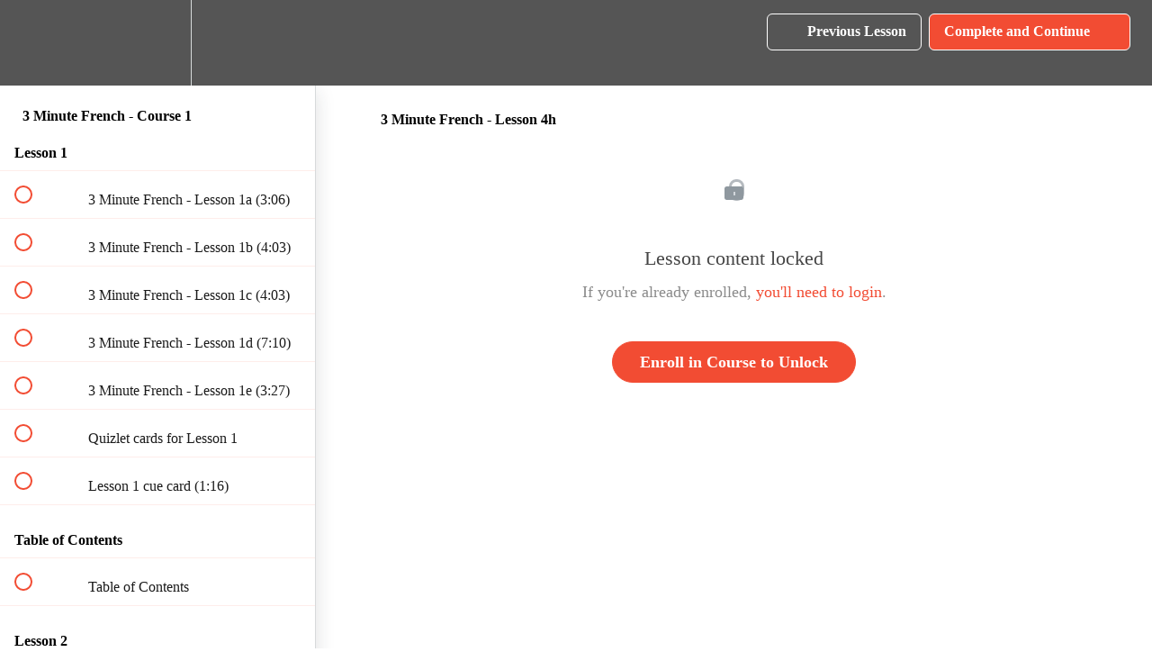

--- FILE ---
content_type: text/html; charset=utf-8
request_url: https://3minutelanguages.teachable.com/courses/3-minute-french-course-1/lectures/44999735
body_size: 31109
content:
<!DOCTYPE html>
<html>
  <head>
    <script src="https://releases.transloadit.com/uppy/v4.18.0/uppy.min.js"></script><link rel="stylesheet" href="https://releases.transloadit.com/uppy/v4.18.0/uppy.min.css" />
    <link href='https://static-media.hotmart.com/JXFpNPUGJuRpkr1fTB0ApYeyvkY=/32x32/https://uploads.teachablecdn.com/attachments/0NTuSUZySjGf0FSp7xlb_TwitterLogo.png' rel='icon' type='image/png'>

<link href='https://static-media.hotmart.com/RfPL4X0Rb5KzrkliYwDmIwfnrrQ=/72x72/https://uploads.teachablecdn.com/attachments/0NTuSUZySjGf0FSp7xlb_TwitterLogo.png' rel='apple-touch-icon' type='image/png'>

<link href='https://static-media.hotmart.com/RKy88si-jlwZO5Z1-n4InMuk8Nw=/144x144/https://uploads.teachablecdn.com/attachments/0NTuSUZySjGf0FSp7xlb_TwitterLogo.png' rel='apple-touch-icon' type='image/png'>

<link href='https://static-media.hotmart.com/WQSa88l4XfAzLp7aWPsDfN1iImU=/320x345/https://uploads.teachablecdn.com/attachments/yfH98aGdQmSUuHp0NAYu_Green+background.png' rel='apple-touch-startup-image' type='image/png'>

<link href='https://static-media.hotmart.com/zUuYmGmIxBWPFruiJkbSrBUkj2w=/640x690/https://uploads.teachablecdn.com/attachments/yfH98aGdQmSUuHp0NAYu_Green+background.png' rel='apple-touch-startup-image' type='image/png'>

<meta name='apple-mobile-web-app-capable' content='yes' />
<meta charset="UTF-8">
<meta name="csrf-param" content="authenticity_token" />
<meta name="csrf-token" content="1XRXKBxetmV2z1lTZHyKI88qqQkSansdbVx-7nCni4aS7yo65zmCvfBPJKbRDL7nIvw469TC2XGi86Oqxg0FaA" />
<link rel="stylesheet" href="https://fedora.teachablecdn.com/assets/bootstrap-748e653be2be27c8e709ced95eab64a05c870fcc9544b56e33dfe1a9a539317d.css" data-turbolinks-track="true" /><link href="https://teachable-themeable.learning.teachable.com/themecss/production/base.css?_=ea70419357da&amp;brand_course_heading=%23FFFFFF&amp;brand_heading=%23000000&amp;brand_homepage_heading=%23FFFFFF&amp;brand_navbar_fixed_text=%23FFFFFF&amp;brand_navbar_text=%23FFFFFF&amp;brand_primary=%23555555&amp;brand_secondary=%23F24C33&amp;brand_text=%23000000&amp;font=OpenSans&amp;logged_out_homepage_background_image_overlay=0.0&amp;logged_out_homepage_background_image_url=https%3A%2F%2Fuploads.teachablecdn.com%2Fattachments%2FyfH98aGdQmSUuHp0NAYu_Green%2Bbackground.png&amp;show_login=false&amp;show_signup=false" rel="stylesheet" data-turbolinks-track="true"></link>
<title>3 Minute French - Lesson 4h | 3 Minute Languages</title>
<meta name="description" content="Learn to speak French you can use in everyday real-world situations">
<link rel="canonical" href="https://3minutelanguages.teachable.com/courses/112000/lectures/44999735">
<meta property="og:description" content="Learn to speak French you can use in everyday real-world situations ">
<meta property="og:image" content="https://uploads.teachablecdn.com/attachments/0ZGDXXtSRDKlDxuSGl4T_1.png">
<meta property="og:title" content="3 Minute French - Lesson 4h">
<meta property="og:type" content="website">
<meta property="og:url" content="https://3minutelanguages.teachable.com/courses/112000/lectures/44999735">
<meta name="brand_video_player_color" content="#ff3f20">
<meta name="site_title" content="3 Minute Languages">
<style></style>
<script src='//fast.wistia.com/assets/external/E-v1.js'></script>
<script
  src='https://www.recaptcha.net/recaptcha/api.js'
  async
  defer></script>



      <meta name="asset_host" content="https://fedora.teachablecdn.com">
     <script>
  (function () {
    const origCreateElement = Document.prototype.createElement;
    Document.prototype.createElement = function () {
      const el = origCreateElement.apply(this, arguments);
      if (arguments[0].toLowerCase() === "video") {
        const observer = new MutationObserver(() => {
          if (
            el.src &&
            el.src.startsWith("data:video") &&
            el.autoplay &&
            el.style.display === "none"
          ) {
            el.removeAttribute("autoplay");
            el.autoplay = false;
            el.style.display = "none";
            observer.disconnect();
          }
        });
        observer.observe(el, {
          attributes: true,
          attributeFilter: ["src", "autoplay", "style"],
        });
      }
      return el;
    };
  })();
</script>
<script src="https://fedora.teachablecdn.com/packs/student-globals--1463f1f1bdf1bb9a431c.js"></script><script src="https://fedora.teachablecdn.com/packs/student-legacy--38db0977d3748059802d.js"></script><script src="https://fedora.teachablecdn.com/packs/student--e4ea9b8f25228072afe8.js"></script>
<meta id='iris-url' data-iris-url=https://eventable.internal.teachable.com />
<script type="text/javascript">
  window.heap=window.heap||[],heap.load=function(e,t){window.heap.appid=e,window.heap.config=t=t||{};var r=document.createElement("script");r.type="text/javascript",r.async=!0,r.src="https://cdn.heapanalytics.com/js/heap-"+e+".js";var a=document.getElementsByTagName("script")[0];a.parentNode.insertBefore(r,a);for(var n=function(e){return function(){heap.push([e].concat(Array.prototype.slice.call(arguments,0)))}},p=["addEventProperties","addUserProperties","clearEventProperties","identify","resetIdentity","removeEventProperty","setEventProperties","track","unsetEventProperty"],o=0;o<p.length;o++)heap[p[o]]=n(p[o])},heap.load("318805607");
  window.heapShouldTrackUser = true;
</script>


<script type="text/javascript">
  var _user_id = ''; // Set to the user's ID, username, or email address, or '' if not yet known.
  var _session_id = 'aa1654e04f14af3340f8dd500f8777a6'; // Set to a unique session ID for the visitor's current browsing session.

  var _sift = window._sift = window._sift || [];
  _sift.push(['_setAccount', '2e541754ec']);
  _sift.push(['_setUserId', _user_id]);
  _sift.push(['_setSessionId', _session_id]);
  _sift.push(['_trackPageview']);

  (function() {
    function ls() {
      var e = document.createElement('script');
      e.src = 'https://cdn.sift.com/s.js';
      document.body.appendChild(e);
    }
    if (window.attachEvent) {
      window.attachEvent('onload', ls);
    } else {
      window.addEventListener('load', ls, false);
    }
  })();
</script>





<!-- Google tag (gtag.js) -->
<script async src="https://www.googletagmanager.com/gtag/js?id=G-SL8LSCXHSV"></script>
<script>
  window.dataLayer = window.dataLayer || [];
  function gtag(){dataLayer.push(arguments);}
  gtag('js', new Date());

  gtag('config', 'G-SL8LSCXHSV', {
    'user_id': '',
    'school_id': '68322',
    'school_domain': '3minutelanguages.teachable.com'
  });
</script>

<script async src="https://www.googletagmanager.com/gtag/js"></script>
<script>
  window.dataLayer = window.dataLayer || [];
  function gtag(){dataLayer.push(arguments);}
  gtag('set', 'linker', {'domains': ['3minutelanguages.teachable.com',  'sso.teachable.com', 'checkout.teachable.com']});
  gtag('js', new Date());

  var gtag_integration = 'G-JVGG017WTH'
  gtag('config', 'G-JVGG017WTH', { 'groups': 'GA4' });
</script>


<meta http-equiv="X-UA-Compatible" content="IE=edge">
<script type="text/javascript">window.NREUM||(NREUM={});NREUM.info={"beacon":"bam.nr-data.net","errorBeacon":"bam.nr-data.net","licenseKey":"NRBR-08e3a2ada38dc55a529","applicationID":"1065060701","transactionName":"dAxdTUFZXVQEQh0JAFQXRktWRR5LCV9F","queueTime":0,"applicationTime":221,"agent":""}</script>
<script type="text/javascript">(window.NREUM||(NREUM={})).init={privacy:{cookies_enabled:true},ajax:{deny_list:["bam.nr-data.net"]},feature_flags:["soft_nav"],distributed_tracing:{enabled:true}};(window.NREUM||(NREUM={})).loader_config={agentID:"1103368432",accountID:"4102727",trustKey:"27503",xpid:"UAcHU1FRDxABVFdXBwcHUVQA",licenseKey:"NRBR-08e3a2ada38dc55a529",applicationID:"1065060701",browserID:"1103368432"};;/*! For license information please see nr-loader-spa-1.308.0.min.js.LICENSE.txt */
(()=>{var e,t,r={384:(e,t,r)=>{"use strict";r.d(t,{NT:()=>a,US:()=>u,Zm:()=>o,bQ:()=>d,dV:()=>c,pV:()=>l});var n=r(6154),i=r(1863),s=r(1910);const a={beacon:"bam.nr-data.net",errorBeacon:"bam.nr-data.net"};function o(){return n.gm.NREUM||(n.gm.NREUM={}),void 0===n.gm.newrelic&&(n.gm.newrelic=n.gm.NREUM),n.gm.NREUM}function c(){let e=o();return e.o||(e.o={ST:n.gm.setTimeout,SI:n.gm.setImmediate||n.gm.setInterval,CT:n.gm.clearTimeout,XHR:n.gm.XMLHttpRequest,REQ:n.gm.Request,EV:n.gm.Event,PR:n.gm.Promise,MO:n.gm.MutationObserver,FETCH:n.gm.fetch,WS:n.gm.WebSocket},(0,s.i)(...Object.values(e.o))),e}function d(e,t){let r=o();r.initializedAgents??={},t.initializedAt={ms:(0,i.t)(),date:new Date},r.initializedAgents[e]=t}function u(e,t){o()[e]=t}function l(){return function(){let e=o();const t=e.info||{};e.info={beacon:a.beacon,errorBeacon:a.errorBeacon,...t}}(),function(){let e=o();const t=e.init||{};e.init={...t}}(),c(),function(){let e=o();const t=e.loader_config||{};e.loader_config={...t}}(),o()}},782:(e,t,r)=>{"use strict";r.d(t,{T:()=>n});const n=r(860).K7.pageViewTiming},860:(e,t,r)=>{"use strict";r.d(t,{$J:()=>u,K7:()=>c,P3:()=>d,XX:()=>i,Yy:()=>o,df:()=>s,qY:()=>n,v4:()=>a});const n="events",i="jserrors",s="browser/blobs",a="rum",o="browser/logs",c={ajax:"ajax",genericEvents:"generic_events",jserrors:i,logging:"logging",metrics:"metrics",pageAction:"page_action",pageViewEvent:"page_view_event",pageViewTiming:"page_view_timing",sessionReplay:"session_replay",sessionTrace:"session_trace",softNav:"soft_navigations",spa:"spa"},d={[c.pageViewEvent]:1,[c.pageViewTiming]:2,[c.metrics]:3,[c.jserrors]:4,[c.spa]:5,[c.ajax]:6,[c.sessionTrace]:7,[c.softNav]:8,[c.sessionReplay]:9,[c.logging]:10,[c.genericEvents]:11},u={[c.pageViewEvent]:a,[c.pageViewTiming]:n,[c.ajax]:n,[c.spa]:n,[c.softNav]:n,[c.metrics]:i,[c.jserrors]:i,[c.sessionTrace]:s,[c.sessionReplay]:s,[c.logging]:o,[c.genericEvents]:"ins"}},944:(e,t,r)=>{"use strict";r.d(t,{R:()=>i});var n=r(3241);function i(e,t){"function"==typeof console.debug&&(console.debug("New Relic Warning: https://github.com/newrelic/newrelic-browser-agent/blob/main/docs/warning-codes.md#".concat(e),t),(0,n.W)({agentIdentifier:null,drained:null,type:"data",name:"warn",feature:"warn",data:{code:e,secondary:t}}))}},993:(e,t,r)=>{"use strict";r.d(t,{A$:()=>s,ET:()=>a,TZ:()=>o,p_:()=>i});var n=r(860);const i={ERROR:"ERROR",WARN:"WARN",INFO:"INFO",DEBUG:"DEBUG",TRACE:"TRACE"},s={OFF:0,ERROR:1,WARN:2,INFO:3,DEBUG:4,TRACE:5},a="log",o=n.K7.logging},1541:(e,t,r)=>{"use strict";r.d(t,{U:()=>i,f:()=>n});const n={MFE:"MFE",BA:"BA"};function i(e,t){if(2!==t?.harvestEndpointVersion)return{};const r=t.agentRef.runtime.appMetadata.agents[0].entityGuid;return e?{"source.id":e.id,"source.name":e.name,"source.type":e.type,"parent.id":e.parent?.id||r,"parent.type":e.parent?.type||n.BA}:{"entity.guid":r,appId:t.agentRef.info.applicationID}}},1687:(e,t,r)=>{"use strict";r.d(t,{Ak:()=>d,Ze:()=>h,x3:()=>u});var n=r(3241),i=r(7836),s=r(3606),a=r(860),o=r(2646);const c={};function d(e,t){const r={staged:!1,priority:a.P3[t]||0};l(e),c[e].get(t)||c[e].set(t,r)}function u(e,t){e&&c[e]&&(c[e].get(t)&&c[e].delete(t),p(e,t,!1),c[e].size&&f(e))}function l(e){if(!e)throw new Error("agentIdentifier required");c[e]||(c[e]=new Map)}function h(e="",t="feature",r=!1){if(l(e),!e||!c[e].get(t)||r)return p(e,t);c[e].get(t).staged=!0,f(e)}function f(e){const t=Array.from(c[e]);t.every(([e,t])=>t.staged)&&(t.sort((e,t)=>e[1].priority-t[1].priority),t.forEach(([t])=>{c[e].delete(t),p(e,t)}))}function p(e,t,r=!0){const a=e?i.ee.get(e):i.ee,c=s.i.handlers;if(!a.aborted&&a.backlog&&c){if((0,n.W)({agentIdentifier:e,type:"lifecycle",name:"drain",feature:t}),r){const e=a.backlog[t],r=c[t];if(r){for(let t=0;e&&t<e.length;++t)g(e[t],r);Object.entries(r).forEach(([e,t])=>{Object.values(t||{}).forEach(t=>{t[0]?.on&&t[0]?.context()instanceof o.y&&t[0].on(e,t[1])})})}}a.isolatedBacklog||delete c[t],a.backlog[t]=null,a.emit("drain-"+t,[])}}function g(e,t){var r=e[1];Object.values(t[r]||{}).forEach(t=>{var r=e[0];if(t[0]===r){var n=t[1],i=e[3],s=e[2];n.apply(i,s)}})}},1738:(e,t,r)=>{"use strict";r.d(t,{U:()=>f,Y:()=>h});var n=r(3241),i=r(9908),s=r(1863),a=r(944),o=r(5701),c=r(3969),d=r(8362),u=r(860),l=r(4261);function h(e,t,r,s){const h=s||r;!h||h[e]&&h[e]!==d.d.prototype[e]||(h[e]=function(){(0,i.p)(c.xV,["API/"+e+"/called"],void 0,u.K7.metrics,r.ee),(0,n.W)({agentIdentifier:r.agentIdentifier,drained:!!o.B?.[r.agentIdentifier],type:"data",name:"api",feature:l.Pl+e,data:{}});try{return t.apply(this,arguments)}catch(e){(0,a.R)(23,e)}})}function f(e,t,r,n,a){const o=e.info;null===r?delete o.jsAttributes[t]:o.jsAttributes[t]=r,(a||null===r)&&(0,i.p)(l.Pl+n,[(0,s.t)(),t,r],void 0,"session",e.ee)}},1741:(e,t,r)=>{"use strict";r.d(t,{W:()=>s});var n=r(944),i=r(4261);class s{#e(e,...t){if(this[e]!==s.prototype[e])return this[e](...t);(0,n.R)(35,e)}addPageAction(e,t){return this.#e(i.hG,e,t)}register(e){return this.#e(i.eY,e)}recordCustomEvent(e,t){return this.#e(i.fF,e,t)}setPageViewName(e,t){return this.#e(i.Fw,e,t)}setCustomAttribute(e,t,r){return this.#e(i.cD,e,t,r)}noticeError(e,t){return this.#e(i.o5,e,t)}setUserId(e,t=!1){return this.#e(i.Dl,e,t)}setApplicationVersion(e){return this.#e(i.nb,e)}setErrorHandler(e){return this.#e(i.bt,e)}addRelease(e,t){return this.#e(i.k6,e,t)}log(e,t){return this.#e(i.$9,e,t)}start(){return this.#e(i.d3)}finished(e){return this.#e(i.BL,e)}recordReplay(){return this.#e(i.CH)}pauseReplay(){return this.#e(i.Tb)}addToTrace(e){return this.#e(i.U2,e)}setCurrentRouteName(e){return this.#e(i.PA,e)}interaction(e){return this.#e(i.dT,e)}wrapLogger(e,t,r){return this.#e(i.Wb,e,t,r)}measure(e,t){return this.#e(i.V1,e,t)}consent(e){return this.#e(i.Pv,e)}}},1863:(e,t,r)=>{"use strict";function n(){return Math.floor(performance.now())}r.d(t,{t:()=>n})},1910:(e,t,r)=>{"use strict";r.d(t,{i:()=>s});var n=r(944);const i=new Map;function s(...e){return e.every(e=>{if(i.has(e))return i.get(e);const t="function"==typeof e?e.toString():"",r=t.includes("[native code]"),s=t.includes("nrWrapper");return r||s||(0,n.R)(64,e?.name||t),i.set(e,r),r})}},2555:(e,t,r)=>{"use strict";r.d(t,{D:()=>o,f:()=>a});var n=r(384),i=r(8122);const s={beacon:n.NT.beacon,errorBeacon:n.NT.errorBeacon,licenseKey:void 0,applicationID:void 0,sa:void 0,queueTime:void 0,applicationTime:void 0,ttGuid:void 0,user:void 0,account:void 0,product:void 0,extra:void 0,jsAttributes:{},userAttributes:void 0,atts:void 0,transactionName:void 0,tNamePlain:void 0};function a(e){try{return!!e.licenseKey&&!!e.errorBeacon&&!!e.applicationID}catch(e){return!1}}const o=e=>(0,i.a)(e,s)},2614:(e,t,r)=>{"use strict";r.d(t,{BB:()=>a,H3:()=>n,g:()=>d,iL:()=>c,tS:()=>o,uh:()=>i,wk:()=>s});const n="NRBA",i="SESSION",s=144e5,a=18e5,o={STARTED:"session-started",PAUSE:"session-pause",RESET:"session-reset",RESUME:"session-resume",UPDATE:"session-update"},c={SAME_TAB:"same-tab",CROSS_TAB:"cross-tab"},d={OFF:0,FULL:1,ERROR:2}},2646:(e,t,r)=>{"use strict";r.d(t,{y:()=>n});class n{constructor(e){this.contextId=e}}},2843:(e,t,r)=>{"use strict";r.d(t,{G:()=>s,u:()=>i});var n=r(3878);function i(e,t=!1,r,i){(0,n.DD)("visibilitychange",function(){if(t)return void("hidden"===document.visibilityState&&e());e(document.visibilityState)},r,i)}function s(e,t,r){(0,n.sp)("pagehide",e,t,r)}},3241:(e,t,r)=>{"use strict";r.d(t,{W:()=>s});var n=r(6154);const i="newrelic";function s(e={}){try{n.gm.dispatchEvent(new CustomEvent(i,{detail:e}))}catch(e){}}},3304:(e,t,r)=>{"use strict";r.d(t,{A:()=>s});var n=r(7836);const i=()=>{const e=new WeakSet;return(t,r)=>{if("object"==typeof r&&null!==r){if(e.has(r))return;e.add(r)}return r}};function s(e){try{return JSON.stringify(e,i())??""}catch(e){try{n.ee.emit("internal-error",[e])}catch(e){}return""}}},3333:(e,t,r)=>{"use strict";r.d(t,{$v:()=>u,TZ:()=>n,Xh:()=>c,Zp:()=>i,kd:()=>d,mq:()=>o,nf:()=>a,qN:()=>s});const n=r(860).K7.genericEvents,i=["auxclick","click","copy","keydown","paste","scrollend"],s=["focus","blur"],a=4,o=1e3,c=2e3,d=["PageAction","UserAction","BrowserPerformance"],u={RESOURCES:"experimental.resources",REGISTER:"register"}},3434:(e,t,r)=>{"use strict";r.d(t,{Jt:()=>s,YM:()=>d});var n=r(7836),i=r(5607);const s="nr@original:".concat(i.W),a=50;var o=Object.prototype.hasOwnProperty,c=!1;function d(e,t){return e||(e=n.ee),r.inPlace=function(e,t,n,i,s){n||(n="");const a="-"===n.charAt(0);for(let o=0;o<t.length;o++){const c=t[o],d=e[c];l(d)||(e[c]=r(d,a?c+n:n,i,c,s))}},r.flag=s,r;function r(t,r,n,c,d){return l(t)?t:(r||(r=""),nrWrapper[s]=t,function(e,t,r){if(Object.defineProperty&&Object.keys)try{return Object.keys(e).forEach(function(r){Object.defineProperty(t,r,{get:function(){return e[r]},set:function(t){return e[r]=t,t}})}),t}catch(e){u([e],r)}for(var n in e)o.call(e,n)&&(t[n]=e[n])}(t,nrWrapper,e),nrWrapper);function nrWrapper(){var s,o,l,h;let f;try{o=this,s=[...arguments],l="function"==typeof n?n(s,o):n||{}}catch(t){u([t,"",[s,o,c],l],e)}i(r+"start",[s,o,c],l,d);const p=performance.now();let g;try{return h=t.apply(o,s),g=performance.now(),h}catch(e){throw g=performance.now(),i(r+"err",[s,o,e],l,d),f=e,f}finally{const e=g-p,t={start:p,end:g,duration:e,isLongTask:e>=a,methodName:c,thrownError:f};t.isLongTask&&i("long-task",[t,o],l,d),i(r+"end",[s,o,h],l,d)}}}function i(r,n,i,s){if(!c||t){var a=c;c=!0;try{e.emit(r,n,i,t,s)}catch(t){u([t,r,n,i],e)}c=a}}}function u(e,t){t||(t=n.ee);try{t.emit("internal-error",e)}catch(e){}}function l(e){return!(e&&"function"==typeof e&&e.apply&&!e[s])}},3606:(e,t,r)=>{"use strict";r.d(t,{i:()=>s});var n=r(9908);s.on=a;var i=s.handlers={};function s(e,t,r,s){a(s||n.d,i,e,t,r)}function a(e,t,r,i,s){s||(s="feature"),e||(e=n.d);var a=t[s]=t[s]||{};(a[r]=a[r]||[]).push([e,i])}},3738:(e,t,r)=>{"use strict";r.d(t,{He:()=>i,Kp:()=>o,Lc:()=>d,Rz:()=>u,TZ:()=>n,bD:()=>s,d3:()=>a,jx:()=>l,sl:()=>h,uP:()=>c});const n=r(860).K7.sessionTrace,i="bstResource",s="resource",a="-start",o="-end",c="fn"+a,d="fn"+o,u="pushState",l=1e3,h=3e4},3785:(e,t,r)=>{"use strict";r.d(t,{R:()=>c,b:()=>d});var n=r(9908),i=r(1863),s=r(860),a=r(3969),o=r(993);function c(e,t,r={},c=o.p_.INFO,d=!0,u,l=(0,i.t)()){(0,n.p)(a.xV,["API/logging/".concat(c.toLowerCase(),"/called")],void 0,s.K7.metrics,e),(0,n.p)(o.ET,[l,t,r,c,d,u],void 0,s.K7.logging,e)}function d(e){return"string"==typeof e&&Object.values(o.p_).some(t=>t===e.toUpperCase().trim())}},3878:(e,t,r)=>{"use strict";function n(e,t){return{capture:e,passive:!1,signal:t}}function i(e,t,r=!1,i){window.addEventListener(e,t,n(r,i))}function s(e,t,r=!1,i){document.addEventListener(e,t,n(r,i))}r.d(t,{DD:()=>s,jT:()=>n,sp:()=>i})},3962:(e,t,r)=>{"use strict";r.d(t,{AM:()=>a,O2:()=>l,OV:()=>s,Qu:()=>h,TZ:()=>c,ih:()=>f,pP:()=>o,t1:()=>u,tC:()=>i,wD:()=>d});var n=r(860);const i=["click","keydown","submit"],s="popstate",a="api",o="initialPageLoad",c=n.K7.softNav,d=5e3,u=500,l={INITIAL_PAGE_LOAD:"",ROUTE_CHANGE:1,UNSPECIFIED:2},h={INTERACTION:1,AJAX:2,CUSTOM_END:3,CUSTOM_TRACER:4},f={IP:"in progress",PF:"pending finish",FIN:"finished",CAN:"cancelled"}},3969:(e,t,r)=>{"use strict";r.d(t,{TZ:()=>n,XG:()=>o,rs:()=>i,xV:()=>a,z_:()=>s});const n=r(860).K7.metrics,i="sm",s="cm",a="storeSupportabilityMetrics",o="storeEventMetrics"},4234:(e,t,r)=>{"use strict";r.d(t,{W:()=>s});var n=r(7836),i=r(1687);class s{constructor(e,t){this.agentIdentifier=e,this.ee=n.ee.get(e),this.featureName=t,this.blocked=!1}deregisterDrain(){(0,i.x3)(this.agentIdentifier,this.featureName)}}},4261:(e,t,r)=>{"use strict";r.d(t,{$9:()=>u,BL:()=>c,CH:()=>p,Dl:()=>R,Fw:()=>w,PA:()=>v,Pl:()=>n,Pv:()=>A,Tb:()=>h,U2:()=>a,V1:()=>E,Wb:()=>T,bt:()=>y,cD:()=>b,d3:()=>x,dT:()=>d,eY:()=>g,fF:()=>f,hG:()=>s,hw:()=>i,k6:()=>o,nb:()=>m,o5:()=>l});const n="api-",i=n+"ixn-",s="addPageAction",a="addToTrace",o="addRelease",c="finished",d="interaction",u="log",l="noticeError",h="pauseReplay",f="recordCustomEvent",p="recordReplay",g="register",m="setApplicationVersion",v="setCurrentRouteName",b="setCustomAttribute",y="setErrorHandler",w="setPageViewName",R="setUserId",x="start",T="wrapLogger",E="measure",A="consent"},5205:(e,t,r)=>{"use strict";r.d(t,{j:()=>S});var n=r(384),i=r(1741);var s=r(2555),a=r(3333);const o=e=>{if(!e||"string"!=typeof e)return!1;try{document.createDocumentFragment().querySelector(e)}catch{return!1}return!0};var c=r(2614),d=r(944),u=r(8122);const l="[data-nr-mask]",h=e=>(0,u.a)(e,(()=>{const e={feature_flags:[],experimental:{allow_registered_children:!1,resources:!1},mask_selector:"*",block_selector:"[data-nr-block]",mask_input_options:{color:!1,date:!1,"datetime-local":!1,email:!1,month:!1,number:!1,range:!1,search:!1,tel:!1,text:!1,time:!1,url:!1,week:!1,textarea:!1,select:!1,password:!0}};return{ajax:{deny_list:void 0,block_internal:!0,enabled:!0,autoStart:!0},api:{get allow_registered_children(){return e.feature_flags.includes(a.$v.REGISTER)||e.experimental.allow_registered_children},set allow_registered_children(t){e.experimental.allow_registered_children=t},duplicate_registered_data:!1},browser_consent_mode:{enabled:!1},distributed_tracing:{enabled:void 0,exclude_newrelic_header:void 0,cors_use_newrelic_header:void 0,cors_use_tracecontext_headers:void 0,allowed_origins:void 0},get feature_flags(){return e.feature_flags},set feature_flags(t){e.feature_flags=t},generic_events:{enabled:!0,autoStart:!0},harvest:{interval:30},jserrors:{enabled:!0,autoStart:!0},logging:{enabled:!0,autoStart:!0},metrics:{enabled:!0,autoStart:!0},obfuscate:void 0,page_action:{enabled:!0},page_view_event:{enabled:!0,autoStart:!0},page_view_timing:{enabled:!0,autoStart:!0},performance:{capture_marks:!1,capture_measures:!1,capture_detail:!0,resources:{get enabled(){return e.feature_flags.includes(a.$v.RESOURCES)||e.experimental.resources},set enabled(t){e.experimental.resources=t},asset_types:[],first_party_domains:[],ignore_newrelic:!0}},privacy:{cookies_enabled:!0},proxy:{assets:void 0,beacon:void 0},session:{expiresMs:c.wk,inactiveMs:c.BB},session_replay:{autoStart:!0,enabled:!1,preload:!1,sampling_rate:10,error_sampling_rate:100,collect_fonts:!1,inline_images:!1,fix_stylesheets:!0,mask_all_inputs:!0,get mask_text_selector(){return e.mask_selector},set mask_text_selector(t){o(t)?e.mask_selector="".concat(t,",").concat(l):""===t||null===t?e.mask_selector=l:(0,d.R)(5,t)},get block_class(){return"nr-block"},get ignore_class(){return"nr-ignore"},get mask_text_class(){return"nr-mask"},get block_selector(){return e.block_selector},set block_selector(t){o(t)?e.block_selector+=",".concat(t):""!==t&&(0,d.R)(6,t)},get mask_input_options(){return e.mask_input_options},set mask_input_options(t){t&&"object"==typeof t?e.mask_input_options={...t,password:!0}:(0,d.R)(7,t)}},session_trace:{enabled:!0,autoStart:!0},soft_navigations:{enabled:!0,autoStart:!0},spa:{enabled:!0,autoStart:!0},ssl:void 0,user_actions:{enabled:!0,elementAttributes:["id","className","tagName","type"]}}})());var f=r(6154),p=r(9324);let g=0;const m={buildEnv:p.F3,distMethod:p.Xs,version:p.xv,originTime:f.WN},v={consented:!1},b={appMetadata:{},get consented(){return this.session?.state?.consent||v.consented},set consented(e){v.consented=e},customTransaction:void 0,denyList:void 0,disabled:!1,harvester:void 0,isolatedBacklog:!1,isRecording:!1,loaderType:void 0,maxBytes:3e4,obfuscator:void 0,onerror:void 0,ptid:void 0,releaseIds:{},session:void 0,timeKeeper:void 0,registeredEntities:[],jsAttributesMetadata:{bytes:0},get harvestCount(){return++g}},y=e=>{const t=(0,u.a)(e,b),r=Object.keys(m).reduce((e,t)=>(e[t]={value:m[t],writable:!1,configurable:!0,enumerable:!0},e),{});return Object.defineProperties(t,r)};var w=r(5701);const R=e=>{const t=e.startsWith("http");e+="/",r.p=t?e:"https://"+e};var x=r(7836),T=r(3241);const E={accountID:void 0,trustKey:void 0,agentID:void 0,licenseKey:void 0,applicationID:void 0,xpid:void 0},A=e=>(0,u.a)(e,E),_=new Set;function S(e,t={},r,a){let{init:o,info:c,loader_config:d,runtime:u={},exposed:l=!0}=t;if(!c){const e=(0,n.pV)();o=e.init,c=e.info,d=e.loader_config}e.init=h(o||{}),e.loader_config=A(d||{}),c.jsAttributes??={},f.bv&&(c.jsAttributes.isWorker=!0),e.info=(0,s.D)(c);const p=e.init,g=[c.beacon,c.errorBeacon];_.has(e.agentIdentifier)||(p.proxy.assets&&(R(p.proxy.assets),g.push(p.proxy.assets)),p.proxy.beacon&&g.push(p.proxy.beacon),e.beacons=[...g],function(e){const t=(0,n.pV)();Object.getOwnPropertyNames(i.W.prototype).forEach(r=>{const n=i.W.prototype[r];if("function"!=typeof n||"constructor"===n)return;let s=t[r];e[r]&&!1!==e.exposed&&"micro-agent"!==e.runtime?.loaderType&&(t[r]=(...t)=>{const n=e[r](...t);return s?s(...t):n})})}(e),(0,n.US)("activatedFeatures",w.B)),u.denyList=[...p.ajax.deny_list||[],...p.ajax.block_internal?g:[]],u.ptid=e.agentIdentifier,u.loaderType=r,e.runtime=y(u),_.has(e.agentIdentifier)||(e.ee=x.ee.get(e.agentIdentifier),e.exposed=l,(0,T.W)({agentIdentifier:e.agentIdentifier,drained:!!w.B?.[e.agentIdentifier],type:"lifecycle",name:"initialize",feature:void 0,data:e.config})),_.add(e.agentIdentifier)}},5270:(e,t,r)=>{"use strict";r.d(t,{Aw:()=>a,SR:()=>s,rF:()=>o});var n=r(384),i=r(7767);function s(e){return!!(0,n.dV)().o.MO&&(0,i.V)(e)&&!0===e?.session_trace.enabled}function a(e){return!0===e?.session_replay.preload&&s(e)}function o(e,t){try{if("string"==typeof t?.type){if("password"===t.type.toLowerCase())return"*".repeat(e?.length||0);if(void 0!==t?.dataset?.nrUnmask||t?.classList?.contains("nr-unmask"))return e}}catch(e){}return"string"==typeof e?e.replace(/[\S]/g,"*"):"*".repeat(e?.length||0)}},5289:(e,t,r)=>{"use strict";r.d(t,{GG:()=>a,Qr:()=>c,sB:()=>o});var n=r(3878),i=r(6389);function s(){return"undefined"==typeof document||"complete"===document.readyState}function a(e,t){if(s())return e();const r=(0,i.J)(e),a=setInterval(()=>{s()&&(clearInterval(a),r())},500);(0,n.sp)("load",r,t)}function o(e){if(s())return e();(0,n.DD)("DOMContentLoaded",e)}function c(e){if(s())return e();(0,n.sp)("popstate",e)}},5607:(e,t,r)=>{"use strict";r.d(t,{W:()=>n});const n=(0,r(9566).bz)()},5701:(e,t,r)=>{"use strict";r.d(t,{B:()=>s,t:()=>a});var n=r(3241);const i=new Set,s={};function a(e,t){const r=t.agentIdentifier;s[r]??={},e&&"object"==typeof e&&(i.has(r)||(t.ee.emit("rumresp",[e]),s[r]=e,i.add(r),(0,n.W)({agentIdentifier:r,loaded:!0,drained:!0,type:"lifecycle",name:"load",feature:void 0,data:e})))}},6154:(e,t,r)=>{"use strict";r.d(t,{OF:()=>d,RI:()=>i,WN:()=>h,bv:()=>s,eN:()=>f,gm:()=>a,lR:()=>l,m:()=>c,mw:()=>o,sb:()=>u});var n=r(1863);const i="undefined"!=typeof window&&!!window.document,s="undefined"!=typeof WorkerGlobalScope&&("undefined"!=typeof self&&self instanceof WorkerGlobalScope&&self.navigator instanceof WorkerNavigator||"undefined"!=typeof globalThis&&globalThis instanceof WorkerGlobalScope&&globalThis.navigator instanceof WorkerNavigator),a=i?window:"undefined"!=typeof WorkerGlobalScope&&("undefined"!=typeof self&&self instanceof WorkerGlobalScope&&self||"undefined"!=typeof globalThis&&globalThis instanceof WorkerGlobalScope&&globalThis),o=Boolean("hidden"===a?.document?.visibilityState),c=""+a?.location,d=/iPad|iPhone|iPod/.test(a.navigator?.userAgent),u=d&&"undefined"==typeof SharedWorker,l=(()=>{const e=a.navigator?.userAgent?.match(/Firefox[/\s](\d+\.\d+)/);return Array.isArray(e)&&e.length>=2?+e[1]:0})(),h=Date.now()-(0,n.t)(),f=()=>"undefined"!=typeof PerformanceNavigationTiming&&a?.performance?.getEntriesByType("navigation")?.[0]?.responseStart},6344:(e,t,r)=>{"use strict";r.d(t,{BB:()=>u,Qb:()=>l,TZ:()=>i,Ug:()=>a,Vh:()=>s,_s:()=>o,bc:()=>d,yP:()=>c});var n=r(2614);const i=r(860).K7.sessionReplay,s="errorDuringReplay",a=.12,o={DomContentLoaded:0,Load:1,FullSnapshot:2,IncrementalSnapshot:3,Meta:4,Custom:5},c={[n.g.ERROR]:15e3,[n.g.FULL]:3e5,[n.g.OFF]:0},d={RESET:{message:"Session was reset",sm:"Reset"},IMPORT:{message:"Recorder failed to import",sm:"Import"},TOO_MANY:{message:"429: Too Many Requests",sm:"Too-Many"},TOO_BIG:{message:"Payload was too large",sm:"Too-Big"},CROSS_TAB:{message:"Session Entity was set to OFF on another tab",sm:"Cross-Tab"},ENTITLEMENTS:{message:"Session Replay is not allowed and will not be started",sm:"Entitlement"}},u=5e3,l={API:"api",RESUME:"resume",SWITCH_TO_FULL:"switchToFull",INITIALIZE:"initialize",PRELOAD:"preload"}},6389:(e,t,r)=>{"use strict";function n(e,t=500,r={}){const n=r?.leading||!1;let i;return(...r)=>{n&&void 0===i&&(e.apply(this,r),i=setTimeout(()=>{i=clearTimeout(i)},t)),n||(clearTimeout(i),i=setTimeout(()=>{e.apply(this,r)},t))}}function i(e){let t=!1;return(...r)=>{t||(t=!0,e.apply(this,r))}}r.d(t,{J:()=>i,s:()=>n})},6630:(e,t,r)=>{"use strict";r.d(t,{T:()=>n});const n=r(860).K7.pageViewEvent},6774:(e,t,r)=>{"use strict";r.d(t,{T:()=>n});const n=r(860).K7.jserrors},7295:(e,t,r)=>{"use strict";r.d(t,{Xv:()=>a,gX:()=>i,iW:()=>s});var n=[];function i(e){if(!e||s(e))return!1;if(0===n.length)return!0;if("*"===n[0].hostname)return!1;for(var t=0;t<n.length;t++){var r=n[t];if(r.hostname.test(e.hostname)&&r.pathname.test(e.pathname))return!1}return!0}function s(e){return void 0===e.hostname}function a(e){if(n=[],e&&e.length)for(var t=0;t<e.length;t++){let r=e[t];if(!r)continue;if("*"===r)return void(n=[{hostname:"*"}]);0===r.indexOf("http://")?r=r.substring(7):0===r.indexOf("https://")&&(r=r.substring(8));const i=r.indexOf("/");let s,a;i>0?(s=r.substring(0,i),a=r.substring(i)):(s=r,a="*");let[c]=s.split(":");n.push({hostname:o(c),pathname:o(a,!0)})}}function o(e,t=!1){const r=e.replace(/[.+?^${}()|[\]\\]/g,e=>"\\"+e).replace(/\*/g,".*?");return new RegExp((t?"^":"")+r+"$")}},7485:(e,t,r)=>{"use strict";r.d(t,{D:()=>i});var n=r(6154);function i(e){if(0===(e||"").indexOf("data:"))return{protocol:"data"};try{const t=new URL(e,location.href),r={port:t.port,hostname:t.hostname,pathname:t.pathname,search:t.search,protocol:t.protocol.slice(0,t.protocol.indexOf(":")),sameOrigin:t.protocol===n.gm?.location?.protocol&&t.host===n.gm?.location?.host};return r.port&&""!==r.port||("http:"===t.protocol&&(r.port="80"),"https:"===t.protocol&&(r.port="443")),r.pathname&&""!==r.pathname?r.pathname.startsWith("/")||(r.pathname="/".concat(r.pathname)):r.pathname="/",r}catch(e){return{}}}},7699:(e,t,r)=>{"use strict";r.d(t,{It:()=>s,KC:()=>o,No:()=>i,qh:()=>a});var n=r(860);const i=16e3,s=1e6,a="SESSION_ERROR",o={[n.K7.logging]:!0,[n.K7.genericEvents]:!1,[n.K7.jserrors]:!1,[n.K7.ajax]:!1}},7767:(e,t,r)=>{"use strict";r.d(t,{V:()=>i});var n=r(6154);const i=e=>n.RI&&!0===e?.privacy.cookies_enabled},7836:(e,t,r)=>{"use strict";r.d(t,{P:()=>o,ee:()=>c});var n=r(384),i=r(8990),s=r(2646),a=r(5607);const o="nr@context:".concat(a.W),c=function e(t,r){var n={},a={},u={},l=!1;try{l=16===r.length&&d.initializedAgents?.[r]?.runtime.isolatedBacklog}catch(e){}var h={on:p,addEventListener:p,removeEventListener:function(e,t){var r=n[e];if(!r)return;for(var i=0;i<r.length;i++)r[i]===t&&r.splice(i,1)},emit:function(e,r,n,i,s){!1!==s&&(s=!0);if(c.aborted&&!i)return;t&&s&&t.emit(e,r,n);var o=f(n);g(e).forEach(e=>{e.apply(o,r)});var d=v()[a[e]];d&&d.push([h,e,r,o]);return o},get:m,listeners:g,context:f,buffer:function(e,t){const r=v();if(t=t||"feature",h.aborted)return;Object.entries(e||{}).forEach(([e,n])=>{a[n]=t,t in r||(r[t]=[])})},abort:function(){h._aborted=!0,Object.keys(h.backlog).forEach(e=>{delete h.backlog[e]})},isBuffering:function(e){return!!v()[a[e]]},debugId:r,backlog:l?{}:t&&"object"==typeof t.backlog?t.backlog:{},isolatedBacklog:l};return Object.defineProperty(h,"aborted",{get:()=>{let e=h._aborted||!1;return e||(t&&(e=t.aborted),e)}}),h;function f(e){return e&&e instanceof s.y?e:e?(0,i.I)(e,o,()=>new s.y(o)):new s.y(o)}function p(e,t){n[e]=g(e).concat(t)}function g(e){return n[e]||[]}function m(t){return u[t]=u[t]||e(h,t)}function v(){return h.backlog}}(void 0,"globalEE"),d=(0,n.Zm)();d.ee||(d.ee=c)},8122:(e,t,r)=>{"use strict";r.d(t,{a:()=>i});var n=r(944);function i(e,t){try{if(!e||"object"!=typeof e)return(0,n.R)(3);if(!t||"object"!=typeof t)return(0,n.R)(4);const r=Object.create(Object.getPrototypeOf(t),Object.getOwnPropertyDescriptors(t)),s=0===Object.keys(r).length?e:r;for(let a in s)if(void 0!==e[a])try{if(null===e[a]){r[a]=null;continue}Array.isArray(e[a])&&Array.isArray(t[a])?r[a]=Array.from(new Set([...e[a],...t[a]])):"object"==typeof e[a]&&"object"==typeof t[a]?r[a]=i(e[a],t[a]):r[a]=e[a]}catch(e){r[a]||(0,n.R)(1,e)}return r}catch(e){(0,n.R)(2,e)}}},8139:(e,t,r)=>{"use strict";r.d(t,{u:()=>h});var n=r(7836),i=r(3434),s=r(8990),a=r(6154);const o={},c=a.gm.XMLHttpRequest,d="addEventListener",u="removeEventListener",l="nr@wrapped:".concat(n.P);function h(e){var t=function(e){return(e||n.ee).get("events")}(e);if(o[t.debugId]++)return t;o[t.debugId]=1;var r=(0,i.YM)(t,!0);function h(e){r.inPlace(e,[d,u],"-",p)}function p(e,t){return e[1]}return"getPrototypeOf"in Object&&(a.RI&&f(document,h),c&&f(c.prototype,h),f(a.gm,h)),t.on(d+"-start",function(e,t){var n=e[1];if(null!==n&&("function"==typeof n||"object"==typeof n)&&"newrelic"!==e[0]){var i=(0,s.I)(n,l,function(){var e={object:function(){if("function"!=typeof n.handleEvent)return;return n.handleEvent.apply(n,arguments)},function:n}[typeof n];return e?r(e,"fn-",null,e.name||"anonymous"):n});this.wrapped=e[1]=i}}),t.on(u+"-start",function(e){e[1]=this.wrapped||e[1]}),t}function f(e,t,...r){let n=e;for(;"object"==typeof n&&!Object.prototype.hasOwnProperty.call(n,d);)n=Object.getPrototypeOf(n);n&&t(n,...r)}},8362:(e,t,r)=>{"use strict";r.d(t,{d:()=>s});var n=r(9566),i=r(1741);class s extends i.W{agentIdentifier=(0,n.LA)(16)}},8374:(e,t,r)=>{r.nc=(()=>{try{return document?.currentScript?.nonce}catch(e){}return""})()},8990:(e,t,r)=>{"use strict";r.d(t,{I:()=>i});var n=Object.prototype.hasOwnProperty;function i(e,t,r){if(n.call(e,t))return e[t];var i=r();if(Object.defineProperty&&Object.keys)try{return Object.defineProperty(e,t,{value:i,writable:!0,enumerable:!1}),i}catch(e){}return e[t]=i,i}},9119:(e,t,r)=>{"use strict";r.d(t,{L:()=>s});var n=/([^?#]*)[^#]*(#[^?]*|$).*/,i=/([^?#]*)().*/;function s(e,t){return e?e.replace(t?n:i,"$1$2"):e}},9300:(e,t,r)=>{"use strict";r.d(t,{T:()=>n});const n=r(860).K7.ajax},9324:(e,t,r)=>{"use strict";r.d(t,{AJ:()=>a,F3:()=>i,Xs:()=>s,Yq:()=>o,xv:()=>n});const n="1.308.0",i="PROD",s="CDN",a="@newrelic/rrweb",o="1.0.1"},9566:(e,t,r)=>{"use strict";r.d(t,{LA:()=>o,ZF:()=>c,bz:()=>a,el:()=>d});var n=r(6154);const i="xxxxxxxx-xxxx-4xxx-yxxx-xxxxxxxxxxxx";function s(e,t){return e?15&e[t]:16*Math.random()|0}function a(){const e=n.gm?.crypto||n.gm?.msCrypto;let t,r=0;return e&&e.getRandomValues&&(t=e.getRandomValues(new Uint8Array(30))),i.split("").map(e=>"x"===e?s(t,r++).toString(16):"y"===e?(3&s()|8).toString(16):e).join("")}function o(e){const t=n.gm?.crypto||n.gm?.msCrypto;let r,i=0;t&&t.getRandomValues&&(r=t.getRandomValues(new Uint8Array(e)));const a=[];for(var o=0;o<e;o++)a.push(s(r,i++).toString(16));return a.join("")}function c(){return o(16)}function d(){return o(32)}},9908:(e,t,r)=>{"use strict";r.d(t,{d:()=>n,p:()=>i});var n=r(7836).ee.get("handle");function i(e,t,r,i,s){s?(s.buffer([e],i),s.emit(e,t,r)):(n.buffer([e],i),n.emit(e,t,r))}}},n={};function i(e){var t=n[e];if(void 0!==t)return t.exports;var s=n[e]={exports:{}};return r[e](s,s.exports,i),s.exports}i.m=r,i.d=(e,t)=>{for(var r in t)i.o(t,r)&&!i.o(e,r)&&Object.defineProperty(e,r,{enumerable:!0,get:t[r]})},i.f={},i.e=e=>Promise.all(Object.keys(i.f).reduce((t,r)=>(i.f[r](e,t),t),[])),i.u=e=>({212:"nr-spa-compressor",249:"nr-spa-recorder",478:"nr-spa"}[e]+"-1.308.0.min.js"),i.o=(e,t)=>Object.prototype.hasOwnProperty.call(e,t),e={},t="NRBA-1.308.0.PROD:",i.l=(r,n,s,a)=>{if(e[r])e[r].push(n);else{var o,c;if(void 0!==s)for(var d=document.getElementsByTagName("script"),u=0;u<d.length;u++){var l=d[u];if(l.getAttribute("src")==r||l.getAttribute("data-webpack")==t+s){o=l;break}}if(!o){c=!0;var h={478:"sha512-RSfSVnmHk59T/uIPbdSE0LPeqcEdF4/+XhfJdBuccH5rYMOEZDhFdtnh6X6nJk7hGpzHd9Ujhsy7lZEz/ORYCQ==",249:"sha512-ehJXhmntm85NSqW4MkhfQqmeKFulra3klDyY0OPDUE+sQ3GokHlPh1pmAzuNy//3j4ac6lzIbmXLvGQBMYmrkg==",212:"sha512-B9h4CR46ndKRgMBcK+j67uSR2RCnJfGefU+A7FrgR/k42ovXy5x/MAVFiSvFxuVeEk/pNLgvYGMp1cBSK/G6Fg=="};(o=document.createElement("script")).charset="utf-8",i.nc&&o.setAttribute("nonce",i.nc),o.setAttribute("data-webpack",t+s),o.src=r,0!==o.src.indexOf(window.location.origin+"/")&&(o.crossOrigin="anonymous"),h[a]&&(o.integrity=h[a])}e[r]=[n];var f=(t,n)=>{o.onerror=o.onload=null,clearTimeout(p);var i=e[r];if(delete e[r],o.parentNode&&o.parentNode.removeChild(o),i&&i.forEach(e=>e(n)),t)return t(n)},p=setTimeout(f.bind(null,void 0,{type:"timeout",target:o}),12e4);o.onerror=f.bind(null,o.onerror),o.onload=f.bind(null,o.onload),c&&document.head.appendChild(o)}},i.r=e=>{"undefined"!=typeof Symbol&&Symbol.toStringTag&&Object.defineProperty(e,Symbol.toStringTag,{value:"Module"}),Object.defineProperty(e,"__esModule",{value:!0})},i.p="https://js-agent.newrelic.com/",(()=>{var e={38:0,788:0};i.f.j=(t,r)=>{var n=i.o(e,t)?e[t]:void 0;if(0!==n)if(n)r.push(n[2]);else{var s=new Promise((r,i)=>n=e[t]=[r,i]);r.push(n[2]=s);var a=i.p+i.u(t),o=new Error;i.l(a,r=>{if(i.o(e,t)&&(0!==(n=e[t])&&(e[t]=void 0),n)){var s=r&&("load"===r.type?"missing":r.type),a=r&&r.target&&r.target.src;o.message="Loading chunk "+t+" failed: ("+s+": "+a+")",o.name="ChunkLoadError",o.type=s,o.request=a,n[1](o)}},"chunk-"+t,t)}};var t=(t,r)=>{var n,s,[a,o,c]=r,d=0;if(a.some(t=>0!==e[t])){for(n in o)i.o(o,n)&&(i.m[n]=o[n]);if(c)c(i)}for(t&&t(r);d<a.length;d++)s=a[d],i.o(e,s)&&e[s]&&e[s][0](),e[s]=0},r=self["webpackChunk:NRBA-1.308.0.PROD"]=self["webpackChunk:NRBA-1.308.0.PROD"]||[];r.forEach(t.bind(null,0)),r.push=t.bind(null,r.push.bind(r))})(),(()=>{"use strict";i(8374);var e=i(8362),t=i(860);const r=Object.values(t.K7);var n=i(5205);var s=i(9908),a=i(1863),o=i(4261),c=i(1738);var d=i(1687),u=i(4234),l=i(5289),h=i(6154),f=i(944),p=i(5270),g=i(7767),m=i(6389),v=i(7699);class b extends u.W{constructor(e,t){super(e.agentIdentifier,t),this.agentRef=e,this.abortHandler=void 0,this.featAggregate=void 0,this.loadedSuccessfully=void 0,this.onAggregateImported=new Promise(e=>{this.loadedSuccessfully=e}),this.deferred=Promise.resolve(),!1===e.init[this.featureName].autoStart?this.deferred=new Promise((t,r)=>{this.ee.on("manual-start-all",(0,m.J)(()=>{(0,d.Ak)(e.agentIdentifier,this.featureName),t()}))}):(0,d.Ak)(e.agentIdentifier,t)}importAggregator(e,t,r={}){if(this.featAggregate)return;const n=async()=>{let n;await this.deferred;try{if((0,g.V)(e.init)){const{setupAgentSession:t}=await i.e(478).then(i.bind(i,8766));n=t(e)}}catch(e){(0,f.R)(20,e),this.ee.emit("internal-error",[e]),(0,s.p)(v.qh,[e],void 0,this.featureName,this.ee)}try{if(!this.#t(this.featureName,n,e.init))return(0,d.Ze)(this.agentIdentifier,this.featureName),void this.loadedSuccessfully(!1);const{Aggregate:i}=await t();this.featAggregate=new i(e,r),e.runtime.harvester.initializedAggregates.push(this.featAggregate),this.loadedSuccessfully(!0)}catch(e){(0,f.R)(34,e),this.abortHandler?.(),(0,d.Ze)(this.agentIdentifier,this.featureName,!0),this.loadedSuccessfully(!1),this.ee&&this.ee.abort()}};h.RI?(0,l.GG)(()=>n(),!0):n()}#t(e,r,n){if(this.blocked)return!1;switch(e){case t.K7.sessionReplay:return(0,p.SR)(n)&&!!r;case t.K7.sessionTrace:return!!r;default:return!0}}}var y=i(6630),w=i(2614),R=i(3241);class x extends b{static featureName=y.T;constructor(e){var t;super(e,y.T),this.setupInspectionEvents(e.agentIdentifier),t=e,(0,c.Y)(o.Fw,function(e,r){"string"==typeof e&&("/"!==e.charAt(0)&&(e="/"+e),t.runtime.customTransaction=(r||"http://custom.transaction")+e,(0,s.p)(o.Pl+o.Fw,[(0,a.t)()],void 0,void 0,t.ee))},t),this.importAggregator(e,()=>i.e(478).then(i.bind(i,2467)))}setupInspectionEvents(e){const t=(t,r)=>{t&&(0,R.W)({agentIdentifier:e,timeStamp:t.timeStamp,loaded:"complete"===t.target.readyState,type:"window",name:r,data:t.target.location+""})};(0,l.sB)(e=>{t(e,"DOMContentLoaded")}),(0,l.GG)(e=>{t(e,"load")}),(0,l.Qr)(e=>{t(e,"navigate")}),this.ee.on(w.tS.UPDATE,(t,r)=>{(0,R.W)({agentIdentifier:e,type:"lifecycle",name:"session",data:r})})}}var T=i(384);class E extends e.d{constructor(e){var t;(super(),h.gm)?(this.features={},(0,T.bQ)(this.agentIdentifier,this),this.desiredFeatures=new Set(e.features||[]),this.desiredFeatures.add(x),(0,n.j)(this,e,e.loaderType||"agent"),t=this,(0,c.Y)(o.cD,function(e,r,n=!1){if("string"==typeof e){if(["string","number","boolean"].includes(typeof r)||null===r)return(0,c.U)(t,e,r,o.cD,n);(0,f.R)(40,typeof r)}else(0,f.R)(39,typeof e)},t),function(e){(0,c.Y)(o.Dl,function(t,r=!1){if("string"!=typeof t&&null!==t)return void(0,f.R)(41,typeof t);const n=e.info.jsAttributes["enduser.id"];r&&null!=n&&n!==t?(0,s.p)(o.Pl+"setUserIdAndResetSession",[t],void 0,"session",e.ee):(0,c.U)(e,"enduser.id",t,o.Dl,!0)},e)}(this),function(e){(0,c.Y)(o.nb,function(t){if("string"==typeof t||null===t)return(0,c.U)(e,"application.version",t,o.nb,!1);(0,f.R)(42,typeof t)},e)}(this),function(e){(0,c.Y)(o.d3,function(){e.ee.emit("manual-start-all")},e)}(this),function(e){(0,c.Y)(o.Pv,function(t=!0){if("boolean"==typeof t){if((0,s.p)(o.Pl+o.Pv,[t],void 0,"session",e.ee),e.runtime.consented=t,t){const t=e.features.page_view_event;t.onAggregateImported.then(e=>{const r=t.featAggregate;e&&!r.sentRum&&r.sendRum()})}}else(0,f.R)(65,typeof t)},e)}(this),this.run()):(0,f.R)(21)}get config(){return{info:this.info,init:this.init,loader_config:this.loader_config,runtime:this.runtime}}get api(){return this}run(){try{const e=function(e){const t={};return r.forEach(r=>{t[r]=!!e[r]?.enabled}),t}(this.init),n=[...this.desiredFeatures];n.sort((e,r)=>t.P3[e.featureName]-t.P3[r.featureName]),n.forEach(r=>{if(!e[r.featureName]&&r.featureName!==t.K7.pageViewEvent)return;if(r.featureName===t.K7.spa)return void(0,f.R)(67);const n=function(e){switch(e){case t.K7.ajax:return[t.K7.jserrors];case t.K7.sessionTrace:return[t.K7.ajax,t.K7.pageViewEvent];case t.K7.sessionReplay:return[t.K7.sessionTrace];case t.K7.pageViewTiming:return[t.K7.pageViewEvent];default:return[]}}(r.featureName).filter(e=>!(e in this.features));n.length>0&&(0,f.R)(36,{targetFeature:r.featureName,missingDependencies:n}),this.features[r.featureName]=new r(this)})}catch(e){(0,f.R)(22,e);for(const e in this.features)this.features[e].abortHandler?.();const t=(0,T.Zm)();delete t.initializedAgents[this.agentIdentifier]?.features,delete this.sharedAggregator;return t.ee.get(this.agentIdentifier).abort(),!1}}}var A=i(2843),_=i(782);class S extends b{static featureName=_.T;constructor(e){super(e,_.T),h.RI&&((0,A.u)(()=>(0,s.p)("docHidden",[(0,a.t)()],void 0,_.T,this.ee),!0),(0,A.G)(()=>(0,s.p)("winPagehide",[(0,a.t)()],void 0,_.T,this.ee)),this.importAggregator(e,()=>i.e(478).then(i.bind(i,9917))))}}var O=i(3969);class I extends b{static featureName=O.TZ;constructor(e){super(e,O.TZ),h.RI&&document.addEventListener("securitypolicyviolation",e=>{(0,s.p)(O.xV,["Generic/CSPViolation/Detected"],void 0,this.featureName,this.ee)}),this.importAggregator(e,()=>i.e(478).then(i.bind(i,6555)))}}var N=i(6774),P=i(3878),k=i(3304);class D{constructor(e,t,r,n,i){this.name="UncaughtError",this.message="string"==typeof e?e:(0,k.A)(e),this.sourceURL=t,this.line=r,this.column=n,this.__newrelic=i}}function C(e){return M(e)?e:new D(void 0!==e?.message?e.message:e,e?.filename||e?.sourceURL,e?.lineno||e?.line,e?.colno||e?.col,e?.__newrelic,e?.cause)}function j(e){const t="Unhandled Promise Rejection: ";if(!e?.reason)return;if(M(e.reason)){try{e.reason.message.startsWith(t)||(e.reason.message=t+e.reason.message)}catch(e){}return C(e.reason)}const r=C(e.reason);return(r.message||"").startsWith(t)||(r.message=t+r.message),r}function L(e){if(e.error instanceof SyntaxError&&!/:\d+$/.test(e.error.stack?.trim())){const t=new D(e.message,e.filename,e.lineno,e.colno,e.error.__newrelic,e.cause);return t.name=SyntaxError.name,t}return M(e.error)?e.error:C(e)}function M(e){return e instanceof Error&&!!e.stack}function H(e,r,n,i,o=(0,a.t)()){"string"==typeof e&&(e=new Error(e)),(0,s.p)("err",[e,o,!1,r,n.runtime.isRecording,void 0,i],void 0,t.K7.jserrors,n.ee),(0,s.p)("uaErr",[],void 0,t.K7.genericEvents,n.ee)}var B=i(1541),K=i(993),W=i(3785);function U(e,{customAttributes:t={},level:r=K.p_.INFO}={},n,i,s=(0,a.t)()){(0,W.R)(n.ee,e,t,r,!1,i,s)}function F(e,r,n,i,c=(0,a.t)()){(0,s.p)(o.Pl+o.hG,[c,e,r,i],void 0,t.K7.genericEvents,n.ee)}function V(e,r,n,i,c=(0,a.t)()){const{start:d,end:u,customAttributes:l}=r||{},h={customAttributes:l||{}};if("object"!=typeof h.customAttributes||"string"!=typeof e||0===e.length)return void(0,f.R)(57);const p=(e,t)=>null==e?t:"number"==typeof e?e:e instanceof PerformanceMark?e.startTime:Number.NaN;if(h.start=p(d,0),h.end=p(u,c),Number.isNaN(h.start)||Number.isNaN(h.end))(0,f.R)(57);else{if(h.duration=h.end-h.start,!(h.duration<0))return(0,s.p)(o.Pl+o.V1,[h,e,i],void 0,t.K7.genericEvents,n.ee),h;(0,f.R)(58)}}function G(e,r={},n,i,c=(0,a.t)()){(0,s.p)(o.Pl+o.fF,[c,e,r,i],void 0,t.K7.genericEvents,n.ee)}function z(e){(0,c.Y)(o.eY,function(t){return Y(e,t)},e)}function Y(e,r,n){(0,f.R)(54,"newrelic.register"),r||={},r.type=B.f.MFE,r.licenseKey||=e.info.licenseKey,r.blocked=!1,r.parent=n||{},Array.isArray(r.tags)||(r.tags=[]);const i={};r.tags.forEach(e=>{"name"!==e&&"id"!==e&&(i["source.".concat(e)]=!0)}),r.isolated??=!0;let o=()=>{};const c=e.runtime.registeredEntities;if(!r.isolated){const e=c.find(({metadata:{target:{id:e}}})=>e===r.id&&!r.isolated);if(e)return e}const d=e=>{r.blocked=!0,o=e};function u(e){return"string"==typeof e&&!!e.trim()&&e.trim().length<501||"number"==typeof e}e.init.api.allow_registered_children||d((0,m.J)(()=>(0,f.R)(55))),u(r.id)&&u(r.name)||d((0,m.J)(()=>(0,f.R)(48,r)));const l={addPageAction:(t,n={})=>g(F,[t,{...i,...n},e],r),deregister:()=>{d((0,m.J)(()=>(0,f.R)(68)))},log:(t,n={})=>g(U,[t,{...n,customAttributes:{...i,...n.customAttributes||{}}},e],r),measure:(t,n={})=>g(V,[t,{...n,customAttributes:{...i,...n.customAttributes||{}}},e],r),noticeError:(t,n={})=>g(H,[t,{...i,...n},e],r),register:(t={})=>g(Y,[e,t],l.metadata.target),recordCustomEvent:(t,n={})=>g(G,[t,{...i,...n},e],r),setApplicationVersion:e=>p("application.version",e),setCustomAttribute:(e,t)=>p(e,t),setUserId:e=>p("enduser.id",e),metadata:{customAttributes:i,target:r}},h=()=>(r.blocked&&o(),r.blocked);h()||c.push(l);const p=(e,t)=>{h()||(i[e]=t)},g=(r,n,i)=>{if(h())return;const o=(0,a.t)();(0,s.p)(O.xV,["API/register/".concat(r.name,"/called")],void 0,t.K7.metrics,e.ee);try{if(e.init.api.duplicate_registered_data&&"register"!==r.name){let e=n;if(n[1]instanceof Object){const t={"child.id":i.id,"child.type":i.type};e="customAttributes"in n[1]?[n[0],{...n[1],customAttributes:{...n[1].customAttributes,...t}},...n.slice(2)]:[n[0],{...n[1],...t},...n.slice(2)]}r(...e,void 0,o)}return r(...n,i,o)}catch(e){(0,f.R)(50,e)}};return l}class Z extends b{static featureName=N.T;constructor(e){var t;super(e,N.T),t=e,(0,c.Y)(o.o5,(e,r)=>H(e,r,t),t),function(e){(0,c.Y)(o.bt,function(t){e.runtime.onerror=t},e)}(e),function(e){let t=0;(0,c.Y)(o.k6,function(e,r){++t>10||(this.runtime.releaseIds[e.slice(-200)]=(""+r).slice(-200))},e)}(e),z(e);try{this.removeOnAbort=new AbortController}catch(e){}this.ee.on("internal-error",(t,r)=>{this.abortHandler&&(0,s.p)("ierr",[C(t),(0,a.t)(),!0,{},e.runtime.isRecording,r],void 0,this.featureName,this.ee)}),h.gm.addEventListener("unhandledrejection",t=>{this.abortHandler&&(0,s.p)("err",[j(t),(0,a.t)(),!1,{unhandledPromiseRejection:1},e.runtime.isRecording],void 0,this.featureName,this.ee)},(0,P.jT)(!1,this.removeOnAbort?.signal)),h.gm.addEventListener("error",t=>{this.abortHandler&&(0,s.p)("err",[L(t),(0,a.t)(),!1,{},e.runtime.isRecording],void 0,this.featureName,this.ee)},(0,P.jT)(!1,this.removeOnAbort?.signal)),this.abortHandler=this.#r,this.importAggregator(e,()=>i.e(478).then(i.bind(i,2176)))}#r(){this.removeOnAbort?.abort(),this.abortHandler=void 0}}var q=i(8990);let X=1;function J(e){const t=typeof e;return!e||"object"!==t&&"function"!==t?-1:e===h.gm?0:(0,q.I)(e,"nr@id",function(){return X++})}function Q(e){if("string"==typeof e&&e.length)return e.length;if("object"==typeof e){if("undefined"!=typeof ArrayBuffer&&e instanceof ArrayBuffer&&e.byteLength)return e.byteLength;if("undefined"!=typeof Blob&&e instanceof Blob&&e.size)return e.size;if(!("undefined"!=typeof FormData&&e instanceof FormData))try{return(0,k.A)(e).length}catch(e){return}}}var ee=i(8139),te=i(7836),re=i(3434);const ne={},ie=["open","send"];function se(e){var t=e||te.ee;const r=function(e){return(e||te.ee).get("xhr")}(t);if(void 0===h.gm.XMLHttpRequest)return r;if(ne[r.debugId]++)return r;ne[r.debugId]=1,(0,ee.u)(t);var n=(0,re.YM)(r),i=h.gm.XMLHttpRequest,s=h.gm.MutationObserver,a=h.gm.Promise,o=h.gm.setInterval,c="readystatechange",d=["onload","onerror","onabort","onloadstart","onloadend","onprogress","ontimeout"],u=[],l=h.gm.XMLHttpRequest=function(e){const t=new i(e),s=r.context(t);try{r.emit("new-xhr",[t],s),t.addEventListener(c,(a=s,function(){var e=this;e.readyState>3&&!a.resolved&&(a.resolved=!0,r.emit("xhr-resolved",[],e)),n.inPlace(e,d,"fn-",y)}),(0,P.jT)(!1))}catch(e){(0,f.R)(15,e);try{r.emit("internal-error",[e])}catch(e){}}var a;return t};function p(e,t){n.inPlace(t,["onreadystatechange"],"fn-",y)}if(function(e,t){for(var r in e)t[r]=e[r]}(i,l),l.prototype=i.prototype,n.inPlace(l.prototype,ie,"-xhr-",y),r.on("send-xhr-start",function(e,t){p(e,t),function(e){u.push(e),s&&(g?g.then(b):o?o(b):(m=-m,v.data=m))}(t)}),r.on("open-xhr-start",p),s){var g=a&&a.resolve();if(!o&&!a){var m=1,v=document.createTextNode(m);new s(b).observe(v,{characterData:!0})}}else t.on("fn-end",function(e){e[0]&&e[0].type===c||b()});function b(){for(var e=0;e<u.length;e++)p(0,u[e]);u.length&&(u=[])}function y(e,t){return t}return r}var ae="fetch-",oe=ae+"body-",ce=["arrayBuffer","blob","json","text","formData"],de=h.gm.Request,ue=h.gm.Response,le="prototype";const he={};function fe(e){const t=function(e){return(e||te.ee).get("fetch")}(e);if(!(de&&ue&&h.gm.fetch))return t;if(he[t.debugId]++)return t;function r(e,r,n){var i=e[r];"function"==typeof i&&(e[r]=function(){var e,r=[...arguments],s={};t.emit(n+"before-start",[r],s),s[te.P]&&s[te.P].dt&&(e=s[te.P].dt);var a=i.apply(this,r);return t.emit(n+"start",[r,e],a),a.then(function(e){return t.emit(n+"end",[null,e],a),e},function(e){throw t.emit(n+"end",[e],a),e})})}return he[t.debugId]=1,ce.forEach(e=>{r(de[le],e,oe),r(ue[le],e,oe)}),r(h.gm,"fetch",ae),t.on(ae+"end",function(e,r){var n=this;if(r){var i=r.headers.get("content-length");null!==i&&(n.rxSize=i),t.emit(ae+"done",[null,r],n)}else t.emit(ae+"done",[e],n)}),t}var pe=i(7485),ge=i(9566);class me{constructor(e){this.agentRef=e}generateTracePayload(e){const t=this.agentRef.loader_config;if(!this.shouldGenerateTrace(e)||!t)return null;var r=(t.accountID||"").toString()||null,n=(t.agentID||"").toString()||null,i=(t.trustKey||"").toString()||null;if(!r||!n)return null;var s=(0,ge.ZF)(),a=(0,ge.el)(),o=Date.now(),c={spanId:s,traceId:a,timestamp:o};return(e.sameOrigin||this.isAllowedOrigin(e)&&this.useTraceContextHeadersForCors())&&(c.traceContextParentHeader=this.generateTraceContextParentHeader(s,a),c.traceContextStateHeader=this.generateTraceContextStateHeader(s,o,r,n,i)),(e.sameOrigin&&!this.excludeNewrelicHeader()||!e.sameOrigin&&this.isAllowedOrigin(e)&&this.useNewrelicHeaderForCors())&&(c.newrelicHeader=this.generateTraceHeader(s,a,o,r,n,i)),c}generateTraceContextParentHeader(e,t){return"00-"+t+"-"+e+"-01"}generateTraceContextStateHeader(e,t,r,n,i){return i+"@nr=0-1-"+r+"-"+n+"-"+e+"----"+t}generateTraceHeader(e,t,r,n,i,s){if(!("function"==typeof h.gm?.btoa))return null;var a={v:[0,1],d:{ty:"Browser",ac:n,ap:i,id:e,tr:t,ti:r}};return s&&n!==s&&(a.d.tk=s),btoa((0,k.A)(a))}shouldGenerateTrace(e){return this.agentRef.init?.distributed_tracing?.enabled&&this.isAllowedOrigin(e)}isAllowedOrigin(e){var t=!1;const r=this.agentRef.init?.distributed_tracing;if(e.sameOrigin)t=!0;else if(r?.allowed_origins instanceof Array)for(var n=0;n<r.allowed_origins.length;n++){var i=(0,pe.D)(r.allowed_origins[n]);if(e.hostname===i.hostname&&e.protocol===i.protocol&&e.port===i.port){t=!0;break}}return t}excludeNewrelicHeader(){var e=this.agentRef.init?.distributed_tracing;return!!e&&!!e.exclude_newrelic_header}useNewrelicHeaderForCors(){var e=this.agentRef.init?.distributed_tracing;return!!e&&!1!==e.cors_use_newrelic_header}useTraceContextHeadersForCors(){var e=this.agentRef.init?.distributed_tracing;return!!e&&!!e.cors_use_tracecontext_headers}}var ve=i(9300),be=i(7295);function ye(e){return"string"==typeof e?e:e instanceof(0,T.dV)().o.REQ?e.url:h.gm?.URL&&e instanceof URL?e.href:void 0}var we=["load","error","abort","timeout"],Re=we.length,xe=(0,T.dV)().o.REQ,Te=(0,T.dV)().o.XHR;const Ee="X-NewRelic-App-Data";class Ae extends b{static featureName=ve.T;constructor(e){super(e,ve.T),this.dt=new me(e),this.handler=(e,t,r,n)=>(0,s.p)(e,t,r,n,this.ee);try{const e={xmlhttprequest:"xhr",fetch:"fetch",beacon:"beacon"};h.gm?.performance?.getEntriesByType("resource").forEach(r=>{if(r.initiatorType in e&&0!==r.responseStatus){const n={status:r.responseStatus},i={rxSize:r.transferSize,duration:Math.floor(r.duration),cbTime:0};_e(n,r.name),this.handler("xhr",[n,i,r.startTime,r.responseEnd,e[r.initiatorType]],void 0,t.K7.ajax)}})}catch(e){}fe(this.ee),se(this.ee),function(e,r,n,i){function o(e){var t=this;t.totalCbs=0,t.called=0,t.cbTime=0,t.end=T,t.ended=!1,t.xhrGuids={},t.lastSize=null,t.loadCaptureCalled=!1,t.params=this.params||{},t.metrics=this.metrics||{},t.latestLongtaskEnd=0,e.addEventListener("load",function(r){E(t,e)},(0,P.jT)(!1)),h.lR||e.addEventListener("progress",function(e){t.lastSize=e.loaded},(0,P.jT)(!1))}function c(e){this.params={method:e[0]},_e(this,e[1]),this.metrics={}}function d(t,r){e.loader_config.xpid&&this.sameOrigin&&r.setRequestHeader("X-NewRelic-ID",e.loader_config.xpid);var n=i.generateTracePayload(this.parsedOrigin);if(n){var s=!1;n.newrelicHeader&&(r.setRequestHeader("newrelic",n.newrelicHeader),s=!0),n.traceContextParentHeader&&(r.setRequestHeader("traceparent",n.traceContextParentHeader),n.traceContextStateHeader&&r.setRequestHeader("tracestate",n.traceContextStateHeader),s=!0),s&&(this.dt=n)}}function u(e,t){var n=this.metrics,i=e[0],s=this;if(n&&i){var o=Q(i);o&&(n.txSize=o)}this.startTime=(0,a.t)(),this.body=i,this.listener=function(e){try{"abort"!==e.type||s.loadCaptureCalled||(s.params.aborted=!0),("load"!==e.type||s.called===s.totalCbs&&(s.onloadCalled||"function"!=typeof t.onload)&&"function"==typeof s.end)&&s.end(t)}catch(e){try{r.emit("internal-error",[e])}catch(e){}}};for(var c=0;c<Re;c++)t.addEventListener(we[c],this.listener,(0,P.jT)(!1))}function l(e,t,r){this.cbTime+=e,t?this.onloadCalled=!0:this.called+=1,this.called!==this.totalCbs||!this.onloadCalled&&"function"==typeof r.onload||"function"!=typeof this.end||this.end(r)}function f(e,t){var r=""+J(e)+!!t;this.xhrGuids&&!this.xhrGuids[r]&&(this.xhrGuids[r]=!0,this.totalCbs+=1)}function p(e,t){var r=""+J(e)+!!t;this.xhrGuids&&this.xhrGuids[r]&&(delete this.xhrGuids[r],this.totalCbs-=1)}function g(){this.endTime=(0,a.t)()}function m(e,t){t instanceof Te&&"load"===e[0]&&r.emit("xhr-load-added",[e[1],e[2]],t)}function v(e,t){t instanceof Te&&"load"===e[0]&&r.emit("xhr-load-removed",[e[1],e[2]],t)}function b(e,t,r){t instanceof Te&&("onload"===r&&(this.onload=!0),("load"===(e[0]&&e[0].type)||this.onload)&&(this.xhrCbStart=(0,a.t)()))}function y(e,t){this.xhrCbStart&&r.emit("xhr-cb-time",[(0,a.t)()-this.xhrCbStart,this.onload,t],t)}function w(e){var t,r=e[1]||{};if("string"==typeof e[0]?0===(t=e[0]).length&&h.RI&&(t=""+h.gm.location.href):e[0]&&e[0].url?t=e[0].url:h.gm?.URL&&e[0]&&e[0]instanceof URL?t=e[0].href:"function"==typeof e[0].toString&&(t=e[0].toString()),"string"==typeof t&&0!==t.length){t&&(this.parsedOrigin=(0,pe.D)(t),this.sameOrigin=this.parsedOrigin.sameOrigin);var n=i.generateTracePayload(this.parsedOrigin);if(n&&(n.newrelicHeader||n.traceContextParentHeader))if(e[0]&&e[0].headers)o(e[0].headers,n)&&(this.dt=n);else{var s={};for(var a in r)s[a]=r[a];s.headers=new Headers(r.headers||{}),o(s.headers,n)&&(this.dt=n),e.length>1?e[1]=s:e.push(s)}}function o(e,t){var r=!1;return t.newrelicHeader&&(e.set("newrelic",t.newrelicHeader),r=!0),t.traceContextParentHeader&&(e.set("traceparent",t.traceContextParentHeader),t.traceContextStateHeader&&e.set("tracestate",t.traceContextStateHeader),r=!0),r}}function R(e,t){this.params={},this.metrics={},this.startTime=(0,a.t)(),this.dt=t,e.length>=1&&(this.target=e[0]),e.length>=2&&(this.opts=e[1]);var r=this.opts||{},n=this.target;_e(this,ye(n));var i=(""+(n&&n instanceof xe&&n.method||r.method||"GET")).toUpperCase();this.params.method=i,this.body=r.body,this.txSize=Q(r.body)||0}function x(e,r){if(this.endTime=(0,a.t)(),this.params||(this.params={}),(0,be.iW)(this.params))return;let i;this.params.status=r?r.status:0,"string"==typeof this.rxSize&&this.rxSize.length>0&&(i=+this.rxSize);const s={txSize:this.txSize,rxSize:i,duration:(0,a.t)()-this.startTime};n("xhr",[this.params,s,this.startTime,this.endTime,"fetch"],this,t.K7.ajax)}function T(e){const r=this.params,i=this.metrics;if(!this.ended){this.ended=!0;for(let t=0;t<Re;t++)e.removeEventListener(we[t],this.listener,!1);r.aborted||(0,be.iW)(r)||(i.duration=(0,a.t)()-this.startTime,this.loadCaptureCalled||4!==e.readyState?null==r.status&&(r.status=0):E(this,e),i.cbTime=this.cbTime,n("xhr",[r,i,this.startTime,this.endTime,"xhr"],this,t.K7.ajax))}}function E(e,n){e.params.status=n.status;var i=function(e,t){var r=e.responseType;return"json"===r&&null!==t?t:"arraybuffer"===r||"blob"===r||"json"===r?Q(e.response):"text"===r||""===r||void 0===r?Q(e.responseText):void 0}(n,e.lastSize);if(i&&(e.metrics.rxSize=i),e.sameOrigin&&n.getAllResponseHeaders().indexOf(Ee)>=0){var a=n.getResponseHeader(Ee);a&&((0,s.p)(O.rs,["Ajax/CrossApplicationTracing/Header/Seen"],void 0,t.K7.metrics,r),e.params.cat=a.split(", ").pop())}e.loadCaptureCalled=!0}r.on("new-xhr",o),r.on("open-xhr-start",c),r.on("open-xhr-end",d),r.on("send-xhr-start",u),r.on("xhr-cb-time",l),r.on("xhr-load-added",f),r.on("xhr-load-removed",p),r.on("xhr-resolved",g),r.on("addEventListener-end",m),r.on("removeEventListener-end",v),r.on("fn-end",y),r.on("fetch-before-start",w),r.on("fetch-start",R),r.on("fn-start",b),r.on("fetch-done",x)}(e,this.ee,this.handler,this.dt),this.importAggregator(e,()=>i.e(478).then(i.bind(i,3845)))}}function _e(e,t){var r=(0,pe.D)(t),n=e.params||e;n.hostname=r.hostname,n.port=r.port,n.protocol=r.protocol,n.host=r.hostname+":"+r.port,n.pathname=r.pathname,e.parsedOrigin=r,e.sameOrigin=r.sameOrigin}const Se={},Oe=["pushState","replaceState"];function Ie(e){const t=function(e){return(e||te.ee).get("history")}(e);return!h.RI||Se[t.debugId]++||(Se[t.debugId]=1,(0,re.YM)(t).inPlace(window.history,Oe,"-")),t}var Ne=i(3738);function Pe(e){(0,c.Y)(o.BL,function(r=Date.now()){const n=r-h.WN;n<0&&(0,f.R)(62,r),(0,s.p)(O.XG,[o.BL,{time:n}],void 0,t.K7.metrics,e.ee),e.addToTrace({name:o.BL,start:r,origin:"nr"}),(0,s.p)(o.Pl+o.hG,[n,o.BL],void 0,t.K7.genericEvents,e.ee)},e)}const{He:ke,bD:De,d3:Ce,Kp:je,TZ:Le,Lc:Me,uP:He,Rz:Be}=Ne;class Ke extends b{static featureName=Le;constructor(e){var r;super(e,Le),r=e,(0,c.Y)(o.U2,function(e){if(!(e&&"object"==typeof e&&e.name&&e.start))return;const n={n:e.name,s:e.start-h.WN,e:(e.end||e.start)-h.WN,o:e.origin||"",t:"api"};n.s<0||n.e<0||n.e<n.s?(0,f.R)(61,{start:n.s,end:n.e}):(0,s.p)("bstApi",[n],void 0,t.K7.sessionTrace,r.ee)},r),Pe(e);if(!(0,g.V)(e.init))return void this.deregisterDrain();const n=this.ee;let d;Ie(n),this.eventsEE=(0,ee.u)(n),this.eventsEE.on(He,function(e,t){this.bstStart=(0,a.t)()}),this.eventsEE.on(Me,function(e,r){(0,s.p)("bst",[e[0],r,this.bstStart,(0,a.t)()],void 0,t.K7.sessionTrace,n)}),n.on(Be+Ce,function(e){this.time=(0,a.t)(),this.startPath=location.pathname+location.hash}),n.on(Be+je,function(e){(0,s.p)("bstHist",[location.pathname+location.hash,this.startPath,this.time],void 0,t.K7.sessionTrace,n)});try{d=new PerformanceObserver(e=>{const r=e.getEntries();(0,s.p)(ke,[r],void 0,t.K7.sessionTrace,n)}),d.observe({type:De,buffered:!0})}catch(e){}this.importAggregator(e,()=>i.e(478).then(i.bind(i,6974)),{resourceObserver:d})}}var We=i(6344);class Ue extends b{static featureName=We.TZ;#n;recorder;constructor(e){var r;let n;super(e,We.TZ),r=e,(0,c.Y)(o.CH,function(){(0,s.p)(o.CH,[],void 0,t.K7.sessionReplay,r.ee)},r),function(e){(0,c.Y)(o.Tb,function(){(0,s.p)(o.Tb,[],void 0,t.K7.sessionReplay,e.ee)},e)}(e);try{n=JSON.parse(localStorage.getItem("".concat(w.H3,"_").concat(w.uh)))}catch(e){}(0,p.SR)(e.init)&&this.ee.on(o.CH,()=>this.#i()),this.#s(n)&&this.importRecorder().then(e=>{e.startRecording(We.Qb.PRELOAD,n?.sessionReplayMode)}),this.importAggregator(this.agentRef,()=>i.e(478).then(i.bind(i,6167)),this),this.ee.on("err",e=>{this.blocked||this.agentRef.runtime.isRecording&&(this.errorNoticed=!0,(0,s.p)(We.Vh,[e],void 0,this.featureName,this.ee))})}#s(e){return e&&(e.sessionReplayMode===w.g.FULL||e.sessionReplayMode===w.g.ERROR)||(0,p.Aw)(this.agentRef.init)}importRecorder(){return this.recorder?Promise.resolve(this.recorder):(this.#n??=Promise.all([i.e(478),i.e(249)]).then(i.bind(i,4866)).then(({Recorder:e})=>(this.recorder=new e(this),this.recorder)).catch(e=>{throw this.ee.emit("internal-error",[e]),this.blocked=!0,e}),this.#n)}#i(){this.blocked||(this.featAggregate?this.featAggregate.mode!==w.g.FULL&&this.featAggregate.initializeRecording(w.g.FULL,!0,We.Qb.API):this.importRecorder().then(()=>{this.recorder.startRecording(We.Qb.API,w.g.FULL)}))}}var Fe=i(3962);class Ve extends b{static featureName=Fe.TZ;constructor(e){if(super(e,Fe.TZ),function(e){const r=e.ee.get("tracer");function n(){}(0,c.Y)(o.dT,function(e){return(new n).get("object"==typeof e?e:{})},e);const i=n.prototype={createTracer:function(n,i){var o={},c=this,d="function"==typeof i;return(0,s.p)(O.xV,["API/createTracer/called"],void 0,t.K7.metrics,e.ee),function(){if(r.emit((d?"":"no-")+"fn-start",[(0,a.t)(),c,d],o),d)try{return i.apply(this,arguments)}catch(e){const t="string"==typeof e?new Error(e):e;throw r.emit("fn-err",[arguments,this,t],o),t}finally{r.emit("fn-end",[(0,a.t)()],o)}}}};["actionText","setName","setAttribute","save","ignore","onEnd","getContext","end","get"].forEach(r=>{c.Y.apply(this,[r,function(){return(0,s.p)(o.hw+r,[performance.now(),...arguments],this,t.K7.softNav,e.ee),this},e,i])}),(0,c.Y)(o.PA,function(){(0,s.p)(o.hw+"routeName",[performance.now(),...arguments],void 0,t.K7.softNav,e.ee)},e)}(e),!h.RI||!(0,T.dV)().o.MO)return;const r=Ie(this.ee);try{this.removeOnAbort=new AbortController}catch(e){}Fe.tC.forEach(e=>{(0,P.sp)(e,e=>{l(e)},!0,this.removeOnAbort?.signal)});const n=()=>(0,s.p)("newURL",[(0,a.t)(),""+window.location],void 0,this.featureName,this.ee);r.on("pushState-end",n),r.on("replaceState-end",n),(0,P.sp)(Fe.OV,e=>{l(e),(0,s.p)("newURL",[e.timeStamp,""+window.location],void 0,this.featureName,this.ee)},!0,this.removeOnAbort?.signal);let d=!1;const u=new((0,T.dV)().o.MO)((e,t)=>{d||(d=!0,requestAnimationFrame(()=>{(0,s.p)("newDom",[(0,a.t)()],void 0,this.featureName,this.ee),d=!1}))}),l=(0,m.s)(e=>{"loading"!==document.readyState&&((0,s.p)("newUIEvent",[e],void 0,this.featureName,this.ee),u.observe(document.body,{attributes:!0,childList:!0,subtree:!0,characterData:!0}))},100,{leading:!0});this.abortHandler=function(){this.removeOnAbort?.abort(),u.disconnect(),this.abortHandler=void 0},this.importAggregator(e,()=>i.e(478).then(i.bind(i,4393)),{domObserver:u})}}var Ge=i(3333),ze=i(9119);const Ye={},Ze=new Set;function qe(e){return"string"==typeof e?{type:"string",size:(new TextEncoder).encode(e).length}:e instanceof ArrayBuffer?{type:"ArrayBuffer",size:e.byteLength}:e instanceof Blob?{type:"Blob",size:e.size}:e instanceof DataView?{type:"DataView",size:e.byteLength}:ArrayBuffer.isView(e)?{type:"TypedArray",size:e.byteLength}:{type:"unknown",size:0}}class Xe{constructor(e,t){this.timestamp=(0,a.t)(),this.currentUrl=(0,ze.L)(window.location.href),this.socketId=(0,ge.LA)(8),this.requestedUrl=(0,ze.L)(e),this.requestedProtocols=Array.isArray(t)?t.join(","):t||"",this.openedAt=void 0,this.protocol=void 0,this.extensions=void 0,this.binaryType=void 0,this.messageOrigin=void 0,this.messageCount=0,this.messageBytes=0,this.messageBytesMin=0,this.messageBytesMax=0,this.messageTypes=void 0,this.sendCount=0,this.sendBytes=0,this.sendBytesMin=0,this.sendBytesMax=0,this.sendTypes=void 0,this.closedAt=void 0,this.closeCode=void 0,this.closeReason="unknown",this.closeWasClean=void 0,this.connectedDuration=0,this.hasErrors=void 0}}class $e extends b{static featureName=Ge.TZ;constructor(e){super(e,Ge.TZ);const r=e.init.feature_flags.includes("websockets"),n=[e.init.page_action.enabled,e.init.performance.capture_marks,e.init.performance.capture_measures,e.init.performance.resources.enabled,e.init.user_actions.enabled,r];var d;let u,l;if(d=e,(0,c.Y)(o.hG,(e,t)=>F(e,t,d),d),function(e){(0,c.Y)(o.fF,(t,r)=>G(t,r,e),e)}(e),Pe(e),z(e),function(e){(0,c.Y)(o.V1,(t,r)=>V(t,r,e),e)}(e),r&&(l=function(e){if(!(0,T.dV)().o.WS)return e;const t=e.get("websockets");if(Ye[t.debugId]++)return t;Ye[t.debugId]=1,(0,A.G)(()=>{const e=(0,a.t)();Ze.forEach(r=>{r.nrData.closedAt=e,r.nrData.closeCode=1001,r.nrData.closeReason="Page navigating away",r.nrData.closeWasClean=!1,r.nrData.openedAt&&(r.nrData.connectedDuration=e-r.nrData.openedAt),t.emit("ws",[r.nrData],r)})});class r extends WebSocket{static name="WebSocket";static toString(){return"function WebSocket() { [native code] }"}toString(){return"[object WebSocket]"}get[Symbol.toStringTag](){return r.name}#a(e){(e.__newrelic??={}).socketId=this.nrData.socketId,this.nrData.hasErrors??=!0}constructor(...e){super(...e),this.nrData=new Xe(e[0],e[1]),this.addEventListener("open",()=>{this.nrData.openedAt=(0,a.t)(),["protocol","extensions","binaryType"].forEach(e=>{this.nrData[e]=this[e]}),Ze.add(this)}),this.addEventListener("message",e=>{const{type:t,size:r}=qe(e.data);this.nrData.messageOrigin??=(0,ze.L)(e.origin),this.nrData.messageCount++,this.nrData.messageBytes+=r,this.nrData.messageBytesMin=Math.min(this.nrData.messageBytesMin||1/0,r),this.nrData.messageBytesMax=Math.max(this.nrData.messageBytesMax,r),(this.nrData.messageTypes??"").includes(t)||(this.nrData.messageTypes=this.nrData.messageTypes?"".concat(this.nrData.messageTypes,",").concat(t):t)}),this.addEventListener("close",e=>{this.nrData.closedAt=(0,a.t)(),this.nrData.closeCode=e.code,e.reason&&(this.nrData.closeReason=e.reason),this.nrData.closeWasClean=e.wasClean,this.nrData.connectedDuration=this.nrData.closedAt-this.nrData.openedAt,Ze.delete(this),t.emit("ws",[this.nrData],this)})}addEventListener(e,t,...r){const n=this,i="function"==typeof t?function(...e){try{return t.apply(this,e)}catch(e){throw n.#a(e),e}}:t?.handleEvent?{handleEvent:function(...e){try{return t.handleEvent.apply(t,e)}catch(e){throw n.#a(e),e}}}:t;return super.addEventListener(e,i,...r)}send(e){if(this.readyState===WebSocket.OPEN){const{type:t,size:r}=qe(e);this.nrData.sendCount++,this.nrData.sendBytes+=r,this.nrData.sendBytesMin=Math.min(this.nrData.sendBytesMin||1/0,r),this.nrData.sendBytesMax=Math.max(this.nrData.sendBytesMax,r),(this.nrData.sendTypes??"").includes(t)||(this.nrData.sendTypes=this.nrData.sendTypes?"".concat(this.nrData.sendTypes,",").concat(t):t)}try{return super.send(e)}catch(e){throw this.#a(e),e}}close(...e){try{super.close(...e)}catch(e){throw this.#a(e),e}}}return h.gm.WebSocket=r,t}(this.ee)),h.RI){if(fe(this.ee),se(this.ee),u=Ie(this.ee),e.init.user_actions.enabled){function f(t){const r=(0,pe.D)(t);return e.beacons.includes(r.hostname+":"+r.port)}function p(){u.emit("navChange")}Ge.Zp.forEach(e=>(0,P.sp)(e,e=>(0,s.p)("ua",[e],void 0,this.featureName,this.ee),!0)),Ge.qN.forEach(e=>{const t=(0,m.s)(e=>{(0,s.p)("ua",[e],void 0,this.featureName,this.ee)},500,{leading:!0});(0,P.sp)(e,t)}),h.gm.addEventListener("error",()=>{(0,s.p)("uaErr",[],void 0,t.K7.genericEvents,this.ee)},(0,P.jT)(!1,this.removeOnAbort?.signal)),this.ee.on("open-xhr-start",(e,r)=>{f(e[1])||r.addEventListener("readystatechange",()=>{2===r.readyState&&(0,s.p)("uaXhr",[],void 0,t.K7.genericEvents,this.ee)})}),this.ee.on("fetch-start",e=>{e.length>=1&&!f(ye(e[0]))&&(0,s.p)("uaXhr",[],void 0,t.K7.genericEvents,this.ee)}),u.on("pushState-end",p),u.on("replaceState-end",p),window.addEventListener("hashchange",p,(0,P.jT)(!0,this.removeOnAbort?.signal)),window.addEventListener("popstate",p,(0,P.jT)(!0,this.removeOnAbort?.signal))}if(e.init.performance.resources.enabled&&h.gm.PerformanceObserver?.supportedEntryTypes.includes("resource")){new PerformanceObserver(e=>{e.getEntries().forEach(e=>{(0,s.p)("browserPerformance.resource",[e],void 0,this.featureName,this.ee)})}).observe({type:"resource",buffered:!0})}}r&&l.on("ws",e=>{(0,s.p)("ws-complete",[e],void 0,this.featureName,this.ee)});try{this.removeOnAbort=new AbortController}catch(g){}this.abortHandler=()=>{this.removeOnAbort?.abort(),this.abortHandler=void 0},n.some(e=>e)?this.importAggregator(e,()=>i.e(478).then(i.bind(i,8019))):this.deregisterDrain()}}var Je=i(2646);const Qe=new Map;function et(e,t,r,n,i=!0){if("object"!=typeof t||!t||"string"!=typeof r||!r||"function"!=typeof t[r])return(0,f.R)(29);const s=function(e){return(e||te.ee).get("logger")}(e),a=(0,re.YM)(s),o=new Je.y(te.P);o.level=n.level,o.customAttributes=n.customAttributes,o.autoCaptured=i;const c=t[r]?.[re.Jt]||t[r];return Qe.set(c,o),a.inPlace(t,[r],"wrap-logger-",()=>Qe.get(c)),s}var tt=i(1910);class rt extends b{static featureName=K.TZ;constructor(e){var t;super(e,K.TZ),t=e,(0,c.Y)(o.$9,(e,r)=>U(e,r,t),t),function(e){(0,c.Y)(o.Wb,(t,r,{customAttributes:n={},level:i=K.p_.INFO}={})=>{et(e.ee,t,r,{customAttributes:n,level:i},!1)},e)}(e),z(e);const r=this.ee;["log","error","warn","info","debug","trace"].forEach(e=>{(0,tt.i)(h.gm.console[e]),et(r,h.gm.console,e,{level:"log"===e?"info":e})}),this.ee.on("wrap-logger-end",function([e]){const{level:t,customAttributes:n,autoCaptured:i}=this;(0,W.R)(r,e,n,t,i)}),this.importAggregator(e,()=>i.e(478).then(i.bind(i,5288)))}}new E({features:[Ae,x,S,Ke,Ue,I,Z,$e,rt,Ve],loaderType:"spa"})})()})();</script>

    <meta id="custom-text" data-referral-block-button="Learn more">
  </head>

  <body data-no-turbolink="true" class="revamped_lecture_player">
          <meta http-content='IE=Edge' http-equiv='X-UA-Compatible'>
      <meta content='width=device-width,initial-scale=1.0' name='viewport'>
<meta id="fedora-keys" data-commit-sha="ea70419357da1ef04c970cb4e32089c480768290" data-env="production" data-sentry-public-dsn="https://8149a85a83fa4ec69640c43ddd69017d@sentry.io/120346" data-stripe="pk_live_hkgvgSBxG4TAl3zGlXiB1KUX" data-track-all-ahoy="false" data-track-changes-ahoy="false" data-track-clicks-ahoy="false" data-track-sumbits-ahoy="false" data-iris-url="https://eventable.internal.teachable.com" /><meta id="fedora-data" data-report-card="{}" data-course-ids="[]" data-completed-lecture-ids="[]" data-school-id="68322" data-school-launched="true" data-preview="logged_out" data-turn-off-fedora-branding="true" data-plan-supports-whitelabeling="true" data-powered-by-text="Powered by" data-asset-path="//assets.teachablecdn.com/teachable-branding-2025/logos/teachable-logomark-white.svg" data-school-preferences="{&quot;ssl_forced&quot;:&quot;true&quot;,&quot;bnpl_allowed&quot;:&quot;true&quot;,&quot;phone_enabled&quot;:&quot;false&quot;,&quot;bazaar_enabled&quot;:&quot;false&quot;,&quot;paypal_enabled&quot;:&quot;true&quot;,&quot;phone_required&quot;:&quot;false&quot;,&quot;gifting_enabled&quot;:&quot;true&quot;,&quot;autoplay_lectures&quot;:&quot;true&quot;,&quot;clickwrap_enabled&quot;:&quot;false&quot;,&quot;comments_threaded&quot;:&quot;true&quot;,&quot;community_enabled&quot;:&quot;false&quot;,&quot;themeable_enabled&quot;:&quot;false&quot;,&quot;course_blocks_beta&quot;:&quot;true&quot;,&quot;eu_vat_tax_enabled&quot;:&quot;false&quot;,&quot;legacy_back_office&quot;:&quot;true&quot;,&quot;themeable_disabled&quot;:&quot;false&quot;,&quot;back_office_enabled&quot;:&quot;true&quot;,&quot;comments_moderation&quot;:&quot;true&quot;,&quot;eu_vat_tax_eligible&quot;:&quot;true&quot;,&quot;charge_exclusive_tax&quot;:&quot;true&quot;,&quot;drip_content_enabled&quot;:&quot;false&quot;,&quot;send_receipts_emails&quot;:&quot;true&quot;,&quot;autocomplete_lectures&quot;:&quot;true&quot;,&quot;class_periods_enabled&quot;:&quot;false&quot;,&quot;custom_fields_enabled&quot;:&quot;false&quot;,&quot;tax_inclusive_pricing&quot;:&quot;false&quot;,&quot;authors_can_manage_pbc&quot;:&quot;true&quot;,&quot;css_properties_enabled&quot;:&quot;false&quot;,&quot;preenrollments_enabled&quot;:&quot;false&quot;,&quot;native_comments_enabled&quot;:&quot;true&quot;,&quot;new_text_editor_enabled&quot;:&quot;true&quot;,&quot;require_terms_agreement&quot;:&quot;true&quot;,&quot;send_new_comment_emails&quot;:&quot;true&quot;,&quot;send_drip_content_emails&quot;:&quot;true&quot;,&quot;ssl_forced_from_creation&quot;:&quot;false&quot;,&quot;turn_off_fedora_branding&quot;:&quot;true&quot;,&quot;allow_comment_attachments&quot;:&quot;true&quot;,&quot;authors_can_email_students&quot;:&quot;false&quot;,&quot;authors_can_manage_coupons&quot;:&quot;false&quot;,&quot;custom_email_limit_applied&quot;:&quot;false&quot;,&quot;send_abandoned_cart_emails&quot;:&quot;true&quot;,&quot;teachable_accounts_enabled&quot;:&quot;true&quot;,&quot;teachable_payments_enabled&quot;:&quot;true&quot;,&quot;authors_can_import_students&quot;:&quot;false&quot;,&quot;authors_can_publish_courses&quot;:&quot;false&quot;,&quot;internal_subscriptions_beta&quot;:&quot;true&quot;,&quot;recaptcha_enabled_on_signup&quot;:&quot;true&quot;,&quot;tax_form_collection_enabled&quot;:&quot;false&quot;,&quot;display_vat_inclusive_prices&quot;:&quot;true&quot;,&quot;single_page_checkout_enabled&quot;:&quot;true&quot;,&quot;authors_can_set_course_prices&quot;:&quot;false&quot;,&quot;send_lead_confirmation_emails&quot;:&quot;true&quot;,&quot;affiliate_cookie_duration_days&quot;:&quot;365&quot;,&quot;authors_can_issue_certificates&quot;:&quot;false&quot;,&quot;store_student_cards_separately&quot;:&quot;true&quot;,&quot;affiliate_external_urls_enabled&quot;:&quot;true&quot;,&quot;authors_can_manage_certificates&quot;:&quot;false&quot;,&quot;authors_can_manage_course_pages&quot;:&quot;false&quot;,&quot;prevent_new_coupon_applications&quot;:&quot;true&quot;,&quot;disable_js_course_event_tracking&quot;:&quot;false&quot;,&quot;exclusive_vat_on_custom_gateways&quot;:&quot;false&quot;,&quot;is_edit_site_onboarding_complete&quot;:&quot;false&quot;,&quot;send_certificate_issuance_emails&quot;:&quot;true&quot;,&quot;owner_teachable_accounts_required&quot;:&quot;false&quot;,&quot;prevent_payment_plan_cancellation&quot;:&quot;true&quot;,&quot;send_subscription_reminder_emails&quot;:&quot;true&quot;,&quot;automatically_add_disqus_attachments&quot;:&quot;true&quot;,&quot;recalc_course_pct_on_lecture_publish&quot;:&quot;true&quot;,&quot;send_confirmation_instructions_emails&quot;:&quot;true&quot;,&quot;send_limited_time_unenrollment_emails&quot;:&quot;true&quot;,&quot;turn_off_myteachable_sign_up_branding&quot;:&quot;false&quot;}" data-accessible-features="[&quot;bulk_importing_users&quot;,&quot;bulk_enroll_students&quot;,&quot;manually_importing_users&quot;,&quot;native_certificates&quot;,&quot;admin_seats&quot;,&quot;custom_roles&quot;,&quot;earnings_statements&quot;,&quot;teachable_payments&quot;,&quot;teachable_u&quot;,&quot;course_compliance&quot;,&quot;page_editor_v2&quot;,&quot;certificates_editor_v2&quot;,&quot;drip_content&quot;,&quot;custom_domain&quot;,&quot;coupons&quot;,&quot;graded_quizzes&quot;,&quot;email&quot;,&quot;course_reports&quot;,&quot;webhooks&quot;,&quot;integrations&quot;,&quot;zapier_action_create_user&quot;,&quot;teachable_payments_payout_view&quot;,&quot;upsells&quot;,&quot;facebook_pixel&quot;,&quot;user_search_filters&quot;,&quot;user_tags&quot;,&quot;multiple_course_pages&quot;,&quot;proration_upgrade_flow&quot;,&quot;cross_border_payments&quot;,&quot;limited_time_enrollments&quot;,&quot;sales_tax_on_student_checkout&quot;,&quot;paid_integrations&quot;,&quot;sales_analytics_retool&quot;,&quot;new_device_confirmation&quot;,&quot;elasticsearch_users&quot;,&quot;elasticsearch_transactions&quot;,&quot;reset_progress&quot;,&quot;fraud_warnings&quot;,&quot;paypal_through_tp&quot;,&quot;new_creator_checkout&quot;,&quot;circle_oauth&quot;]" data-course-data="{&quot;is_lecture_order_enforced&quot;:false,&quot;is_minimum_quiz_score_enforced&quot;:false,&quot;is_video_completion_enforced&quot;:false,&quot;minimum_quiz_score&quot;:0.0,&quot;maximum_quiz_retakes&quot;:0}" data-course-url="https://3minutelanguages.teachable.com/courses/112000" data-course-id="112000" data-lecture-id="44999735" data-lecture-url="https://3minutelanguages.teachable.com/courses/112000/lectures/44999735" data-quiz-strings="{&quot;check&quot;:&quot;Check&quot;,&quot;error&quot;:&quot;Select an answer.&quot;,&quot;label&quot;:&quot;Quiz&quot;,&quot;next&quot;:&quot;Continue&quot;,&quot;previous&quot;:&quot;Back&quot;,&quot;scored&quot;:&quot;You scored&quot;,&quot;retake&quot;:&quot;Retake Quiz&quot;,&quot;retry&quot;:&quot;You need a score of at least %{minimumQuizScore}% to continue - you may retake this quiz %{retakes} more time(s).&quot;,&quot;request&quot;:&quot;You need a score of at least %{minimumQuizScore}% to continue - a request has been sent to the school owner to reset your score. You will be notified if the school owner allows you to retake this quiz.&quot;}" data-transloadit-api-key="VsWuQtwW19YT2LAVdnmMuA8OUHziOHIQ" /><meta id="analytics-keys" name="analytics" data-analytics="{}" />
    
    
    <!-- Preview bar -->
    





    <!-- Lecture Header -->
<header class='full-width half-height is-not-signed-in'>
<!-- HEADER for Free Plan -->






  <div class='lecture-left'>
    <a class='nav-icon-back' aria-label='Back to course curriculum' data-no-turbolink="true" role='button' href='/p/3-minute-french-course-1'>
      <svg width="24" height="24" title="Back to course curriculum">
        <use xlink:href="#icon__Home"></use>
      </svg>
    </a>
    <div class="dropdown settings-dropdown" role='menubar'>
      <a href='#' class='nav-icon-settings dropdown-toggle nav-focus' aria-label='Settings Menu' aria-haspopup='true' role='menuitem' id='settings_menu' data-toggle='dropdown'>
        <svg width="24" height="24" title="Settings Menu">
          <use xlink:href="#icon__Settings"></use>
        </svg>
      </a>
      <ul class="dropdown-menu left-caret" role="menu" aria-labelledby="settings_menu">
  <!-- AUTOPLAY -->
  <li class="nav-focus" aria-label="menuitem">
    <div class="switch" id="switch-autoplay-lectures">
      <input id="custom-toggle-autoplay" class="custom-toggle custom-toggle-round" name="toggle-autoplay" type="checkbox" aria-label="Autoplay">
      <label for="custom-toggle-autoplay"></label>
    </div>
    <span aria-labelledby="switch-autoplay-lectures">Autoplay</span>
  </li>
  <!-- AUTOCOMPLETE -->
  <li class="nav-focus" aria-label="menuitem">
    <div class="switch" id="switch-autocomplete-lectures">
      <input id="custom-toggle-autocomplete" class="custom-toggle custom-toggle-round" name="toggle-autocomplete" type="checkbox" aria-label="Autocomplete">
      <label for="custom-toggle-autocomplete"></label>
    </div>
    <span aria-labelledby="switch-autocomplete-lectures">Autocomplete</span>
  </li>
</ul>

    </div>
    <a class="nav-icon-list show-xs hidden-sm hidden-md hidden-lg collapsed" aria-label='Course Sidebar' role="button" data-toggle="collapse" href="#courseSidebar" aria-expanded="false" aria-controls="courseSidebar">
        <svg width="24" height="24" title="Course Sidebar">
          <use xlink:href="#icon__FormatListBulleted"></use>
        </svg>
      </a>
  </div>
  
  <div class='lecture-nav'>
    <a class='nav-btn' href='' role='button' id='lecture_previous_button'>
        <svg width="24" height="24" aria-hidden='true'>
          <use xlink:href="#icon__ArrowBack"></use>
         </svg>
      &nbsp;
      <span class='nav-text'>Previous Lesson</span>
    </a>
    <a
      class='nav-btn complete'
      data-cpl-tooltip='You must complete all lesson material before progressing.'
      data-vpl-tooltip='90% of each video must be completed. You have completed %{progress_completed} of the current video.'
      data-orl-tooltip='Response is required to continue.'
      href=''
      id='lecture_complete_button'
      role='button'
    >
      <span class='nav-text'>Complete and Continue</span>
      &nbsp;
      <svg width="24" height="24" aria-hidden='true'>
          <use xlink:href="#icon__ArrowForward"></use>
        </svg>
    </a>
  </div>
  
</header>

    <section class="lecture-page-layout ">
      
<div role="navigation" class='course-sidebar lecture-page navbar-collapse navbar-sidebar-collapse' id='courseSidebar'>
  <div class='course-sidebar-head'>
    <h2>3 Minute French - Course 1</h2>
    <!-- Course Progress -->
    
  </div>
  <!-- Lecture list on courses page (enrolled user) -->

  <div class='row lecture-sidebar'>
    
    <div class='col-sm-12 course-section'>
      <div role="heading" aria-level="3" class='section-title' data-release-date=""
        data-days-until-dripped=""
        data-is-dripped-by-date="" data-course-id="112000">
        <span class="section-lock v-middle">
          <svg width="24" height="24">
            <use xlink:href="#icon__LockClock"></use>
          </svg>&nbsp;
        </span>
        Lesson 1
      </div>
      <ul class='section-list'>
        
        <li data-lecture-id="44999695" data-lecture-url='/courses/3-minute-french-course-1/lectures/44999695' class='section-item incomplete'>
          <a class='item' data-no-turbolink='true' data-ss-course-id='112000'
            data-ss-event-name='Lecture: Navigation Sidebar' data-ss-event-href='/courses/3-minute-french-course-1/lectures/44999695'
            data-ss-event-type='link' data-ss-lecture-id='44999695'
            data-ss-position='1' data-ss-school-id='68322'
            data-ss-user-id='' href='/courses/3-minute-french-course-1/lectures/44999695' id='sidebar_link_44999695'>
            <span class='status-container'>
              <span class='status-icon'>
                &nbsp;
              </span>
            </span>
            <div class='title-container'>
              <span class='lecture-icon v-middle'>
                <svg width="24" height="24">
                  <use xlink:href="#icon__Video"></use>
                </svg>
              </span>
              <span class='lecture-name'>
                3 Minute French - Lesson 1a
                
                (3:06)
                
                
              </span>
            </div>
          </a>
        </li>
        
        <li data-lecture-id="44999696" data-lecture-url='/courses/3-minute-french-course-1/lectures/44999696' class='section-item incomplete'>
          <a class='item' data-no-turbolink='true' data-ss-course-id='112000'
            data-ss-event-name='Lecture: Navigation Sidebar' data-ss-event-href='/courses/3-minute-french-course-1/lectures/44999696'
            data-ss-event-type='link' data-ss-lecture-id='44999696'
            data-ss-position='1' data-ss-school-id='68322'
            data-ss-user-id='' href='/courses/3-minute-french-course-1/lectures/44999696' id='sidebar_link_44999696'>
            <span class='status-container'>
              <span class='status-icon'>
                &nbsp;
              </span>
            </span>
            <div class='title-container'>
              <span class='lecture-icon v-middle'>
                <svg width="24" height="24">
                  <use xlink:href="#icon__Video"></use>
                </svg>
              </span>
              <span class='lecture-name'>
                3 Minute French - Lesson 1b
                
                (4:03)
                
                
              </span>
            </div>
          </a>
        </li>
        
        <li data-lecture-id="44999692" data-lecture-url='/courses/3-minute-french-course-1/lectures/44999692' class='section-item incomplete'>
          <a class='item' data-no-turbolink='true' data-ss-course-id='112000'
            data-ss-event-name='Lecture: Navigation Sidebar' data-ss-event-href='/courses/3-minute-french-course-1/lectures/44999692'
            data-ss-event-type='link' data-ss-lecture-id='44999692'
            data-ss-position='1' data-ss-school-id='68322'
            data-ss-user-id='' href='/courses/3-minute-french-course-1/lectures/44999692' id='sidebar_link_44999692'>
            <span class='status-container'>
              <span class='status-icon'>
                &nbsp;
              </span>
            </span>
            <div class='title-container'>
              <span class='lecture-icon v-middle'>
                <svg width="24" height="24">
                  <use xlink:href="#icon__Video"></use>
                </svg>
              </span>
              <span class='lecture-name'>
                3 Minute French - Lesson 1c
                
                (4:03)
                
                
              </span>
            </div>
          </a>
        </li>
        
        <li data-lecture-id="44999694" data-lecture-url='/courses/3-minute-french-course-1/lectures/44999694' class='section-item incomplete'>
          <a class='item' data-no-turbolink='true' data-ss-course-id='112000'
            data-ss-event-name='Lecture: Navigation Sidebar' data-ss-event-href='/courses/3-minute-french-course-1/lectures/44999694'
            data-ss-event-type='link' data-ss-lecture-id='44999694'
            data-ss-position='1' data-ss-school-id='68322'
            data-ss-user-id='' href='/courses/3-minute-french-course-1/lectures/44999694' id='sidebar_link_44999694'>
            <span class='status-container'>
              <span class='status-icon'>
                &nbsp;
              </span>
            </span>
            <div class='title-container'>
              <span class='lecture-icon v-middle'>
                <svg width="24" height="24">
                  <use xlink:href="#icon__Video"></use>
                </svg>
              </span>
              <span class='lecture-name'>
                3 Minute French - Lesson 1d
                
                (7:10)
                
                
              </span>
            </div>
          </a>
        </li>
        
        <li data-lecture-id="44999693" data-lecture-url='/courses/3-minute-french-course-1/lectures/44999693' class='section-item incomplete'>
          <a class='item' data-no-turbolink='true' data-ss-course-id='112000'
            data-ss-event-name='Lecture: Navigation Sidebar' data-ss-event-href='/courses/3-minute-french-course-1/lectures/44999693'
            data-ss-event-type='link' data-ss-lecture-id='44999693'
            data-ss-position='1' data-ss-school-id='68322'
            data-ss-user-id='' href='/courses/3-minute-french-course-1/lectures/44999693' id='sidebar_link_44999693'>
            <span class='status-container'>
              <span class='status-icon'>
                &nbsp;
              </span>
            </span>
            <div class='title-container'>
              <span class='lecture-icon v-middle'>
                <svg width="24" height="24">
                  <use xlink:href="#icon__Video"></use>
                </svg>
              </span>
              <span class='lecture-name'>
                3 Minute French - Lesson 1e
                
                (3:27)
                
                
              </span>
            </div>
          </a>
        </li>
        
        <li data-lecture-id="48933991" data-lecture-url='/courses/3-minute-french-course-1/lectures/48933991' class='section-item incomplete'>
          <a class='item' data-no-turbolink='true' data-ss-course-id='112000'
            data-ss-event-name='Lecture: Navigation Sidebar' data-ss-event-href='/courses/3-minute-french-course-1/lectures/48933991'
            data-ss-event-type='link' data-ss-lecture-id='48933991'
            data-ss-position='1' data-ss-school-id='68322'
            data-ss-user-id='' href='/courses/3-minute-french-course-1/lectures/48933991' id='sidebar_link_48933991'>
            <span class='status-container'>
              <span class='status-icon'>
                &nbsp;
              </span>
            </span>
            <div class='title-container'>
              <span class='lecture-icon v-middle'>
                <svg width="24" height="24">
                  <use xlink:href="#icon__Subject"></use>
                </svg>
              </span>
              <span class='lecture-name'>
                Quizlet cards for Lesson 1
                
                
              </span>
            </div>
          </a>
        </li>
        
        <li data-lecture-id="48934332" data-lecture-url='/courses/3-minute-french-course-1/lectures/48934332' class='section-item incomplete'>
          <a class='item' data-no-turbolink='true' data-ss-course-id='112000'
            data-ss-event-name='Lecture: Navigation Sidebar' data-ss-event-href='/courses/3-minute-french-course-1/lectures/48934332'
            data-ss-event-type='link' data-ss-lecture-id='48934332'
            data-ss-position='1' data-ss-school-id='68322'
            data-ss-user-id='' href='/courses/3-minute-french-course-1/lectures/48934332' id='sidebar_link_48934332'>
            <span class='status-container'>
              <span class='status-icon'>
                &nbsp;
              </span>
            </span>
            <div class='title-container'>
              <span class='lecture-icon v-middle'>
                <svg width="24" height="24">
                  <use xlink:href="#icon__Video"></use>
                </svg>
              </span>
              <span class='lecture-name'>
                Lesson 1 cue card
                
                (1:16)
                
                
              </span>
            </div>
          </a>
        </li>
        
      </ul>
    </div>
    
    <div class='col-sm-12 course-section'>
      <div role="heading" aria-level="3" class='section-title' data-release-date=""
        data-days-until-dripped=""
        data-is-dripped-by-date="" data-course-id="112000">
        <span class="section-lock v-middle">
          <svg width="24" height="24">
            <use xlink:href="#icon__LockClock"></use>
          </svg>&nbsp;
        </span>
        Table of Contents
      </div>
      <ul class='section-list'>
        
        <li data-lecture-id="56662564" data-lecture-url='/courses/3-minute-french-course-1/lectures/56662564' class='section-item incomplete'>
          <a class='item' data-no-turbolink='true' data-ss-course-id='112000'
            data-ss-event-name='Lecture: Navigation Sidebar' data-ss-event-href='/courses/3-minute-french-course-1/lectures/56662564'
            data-ss-event-type='link' data-ss-lecture-id='56662564'
            data-ss-position='2' data-ss-school-id='68322'
            data-ss-user-id='' href='/courses/3-minute-french-course-1/lectures/56662564' id='sidebar_link_56662564'>
            <span class='status-container'>
              <span class='status-icon'>
                &nbsp;
              </span>
            </span>
            <div class='title-container'>
              <span class='lecture-icon v-middle'>
                <svg width="24" height="24">
                  <use xlink:href="#icon__Subject"></use>
                </svg>
              </span>
              <span class='lecture-name'>
                Table of Contents
                
                
              </span>
            </div>
          </a>
        </li>
        
      </ul>
    </div>
    
    <div class='col-sm-12 course-section'>
      <div role="heading" aria-level="3" class='section-title' data-release-date=""
        data-days-until-dripped=""
        data-is-dripped-by-date="" data-course-id="112000">
        <span class="section-lock v-middle">
          <svg width="24" height="24">
            <use xlink:href="#icon__LockClock"></use>
          </svg>&nbsp;
        </span>
        Lesson 2
      </div>
      <ul class='section-list'>
        
        <li data-lecture-id="44999703" data-lecture-url='/courses/3-minute-french-course-1/lectures/44999703' class='section-item incomplete'>
          <a class='item' data-no-turbolink='true' data-ss-course-id='112000'
            data-ss-event-name='Lecture: Navigation Sidebar' data-ss-event-href='/courses/3-minute-french-course-1/lectures/44999703'
            data-ss-event-type='link' data-ss-lecture-id='44999703'
            data-ss-position='3' data-ss-school-id='68322'
            data-ss-user-id='' href='/courses/3-minute-french-course-1/lectures/44999703' id='sidebar_link_44999703'>
            <span class='status-container'>
              <span class='status-icon'>
                &nbsp;
              </span>
            </span>
            <div class='title-container'>
              <span class='lecture-icon v-middle'>
                <svg width="24" height="24">
                  <use xlink:href="#icon__Video"></use>
                </svg>
              </span>
              <span class='lecture-name'>
                3 Minute French - Lesson 2a
                
                (3:09)
                
                
              </span>
            </div>
          </a>
        </li>
        
        <li data-lecture-id="44999707" data-lecture-url='/courses/3-minute-french-course-1/lectures/44999707' class='section-item incomplete'>
          <a class='item' data-no-turbolink='true' data-ss-course-id='112000'
            data-ss-event-name='Lecture: Navigation Sidebar' data-ss-event-href='/courses/3-minute-french-course-1/lectures/44999707'
            data-ss-event-type='link' data-ss-lecture-id='44999707'
            data-ss-position='3' data-ss-school-id='68322'
            data-ss-user-id='' href='/courses/3-minute-french-course-1/lectures/44999707' id='sidebar_link_44999707'>
            <span class='status-container'>
              <span class='status-icon'>
                &nbsp;
              </span>
            </span>
            <div class='title-container'>
              <span class='lecture-icon v-middle'>
                <svg width="24" height="24">
                  <use xlink:href="#icon__Video"></use>
                </svg>
              </span>
              <span class='lecture-name'>
                3 Minute French - Lesson 2b
                
                (3:14)
                
                
              </span>
            </div>
          </a>
        </li>
        
        <li data-lecture-id="44999702" data-lecture-url='/courses/3-minute-french-course-1/lectures/44999702' class='section-item incomplete'>
          <a class='item' data-no-turbolink='true' data-ss-course-id='112000'
            data-ss-event-name='Lecture: Navigation Sidebar' data-ss-event-href='/courses/3-minute-french-course-1/lectures/44999702'
            data-ss-event-type='link' data-ss-lecture-id='44999702'
            data-ss-position='3' data-ss-school-id='68322'
            data-ss-user-id='' href='/courses/3-minute-french-course-1/lectures/44999702' id='sidebar_link_44999702'>
            <span class='status-container'>
              <span class='status-icon'>
                &nbsp;
              </span>
            </span>
            <div class='title-container'>
              <span class='lecture-icon v-middle'>
                <svg width="24" height="24">
                  <use xlink:href="#icon__Video"></use>
                </svg>
              </span>
              <span class='lecture-name'>
                3 Minute French - Lesson 2c
                
                (3:23)
                
                
              </span>
            </div>
          </a>
        </li>
        
        <li data-lecture-id="44999710" data-lecture-url='/courses/3-minute-french-course-1/lectures/44999710' class='section-item incomplete'>
          <a class='item' data-no-turbolink='true' data-ss-course-id='112000'
            data-ss-event-name='Lecture: Navigation Sidebar' data-ss-event-href='/courses/3-minute-french-course-1/lectures/44999710'
            data-ss-event-type='link' data-ss-lecture-id='44999710'
            data-ss-position='3' data-ss-school-id='68322'
            data-ss-user-id='' href='/courses/3-minute-french-course-1/lectures/44999710' id='sidebar_link_44999710'>
            <span class='status-container'>
              <span class='status-icon'>
                &nbsp;
              </span>
            </span>
            <div class='title-container'>
              <span class='lecture-icon v-middle'>
                <svg width="24" height="24">
                  <use xlink:href="#icon__Video"></use>
                </svg>
              </span>
              <span class='lecture-name'>
                3 Minute French - Lesson 2d
                
                (2:40)
                
                
              </span>
            </div>
          </a>
        </li>
        
        <li data-lecture-id="44999705" data-lecture-url='/courses/3-minute-french-course-1/lectures/44999705' class='section-item incomplete'>
          <a class='item' data-no-turbolink='true' data-ss-course-id='112000'
            data-ss-event-name='Lecture: Navigation Sidebar' data-ss-event-href='/courses/3-minute-french-course-1/lectures/44999705'
            data-ss-event-type='link' data-ss-lecture-id='44999705'
            data-ss-position='3' data-ss-school-id='68322'
            data-ss-user-id='' href='/courses/3-minute-french-course-1/lectures/44999705' id='sidebar_link_44999705'>
            <span class='status-container'>
              <span class='status-icon'>
                &nbsp;
              </span>
            </span>
            <div class='title-container'>
              <span class='lecture-icon v-middle'>
                <svg width="24" height="24">
                  <use xlink:href="#icon__Video"></use>
                </svg>
              </span>
              <span class='lecture-name'>
                3 Minute French - Lesson 2e
                
                (3:20)
                
                
              </span>
            </div>
          </a>
        </li>
        
        <li data-lecture-id="44999708" data-lecture-url='/courses/3-minute-french-course-1/lectures/44999708' class='section-item incomplete'>
          <a class='item' data-no-turbolink='true' data-ss-course-id='112000'
            data-ss-event-name='Lecture: Navigation Sidebar' data-ss-event-href='/courses/3-minute-french-course-1/lectures/44999708'
            data-ss-event-type='link' data-ss-lecture-id='44999708'
            data-ss-position='3' data-ss-school-id='68322'
            data-ss-user-id='' href='/courses/3-minute-french-course-1/lectures/44999708' id='sidebar_link_44999708'>
            <span class='status-container'>
              <span class='status-icon'>
                &nbsp;
              </span>
            </span>
            <div class='title-container'>
              <span class='lecture-icon v-middle'>
                <svg width="24" height="24">
                  <use xlink:href="#icon__Video"></use>
                </svg>
              </span>
              <span class='lecture-name'>
                3 Minute French - Lesson 2f
                
                (3:36)
                
                
              </span>
            </div>
          </a>
        </li>
        
        <li data-lecture-id="44999704" data-lecture-url='/courses/3-minute-french-course-1/lectures/44999704' class='section-item incomplete'>
          <a class='item' data-no-turbolink='true' data-ss-course-id='112000'
            data-ss-event-name='Lecture: Navigation Sidebar' data-ss-event-href='/courses/3-minute-french-course-1/lectures/44999704'
            data-ss-event-type='link' data-ss-lecture-id='44999704'
            data-ss-position='3' data-ss-school-id='68322'
            data-ss-user-id='' href='/courses/3-minute-french-course-1/lectures/44999704' id='sidebar_link_44999704'>
            <span class='status-container'>
              <span class='status-icon'>
                &nbsp;
              </span>
            </span>
            <div class='title-container'>
              <span class='lecture-icon v-middle'>
                <svg width="24" height="24">
                  <use xlink:href="#icon__Video"></use>
                </svg>
              </span>
              <span class='lecture-name'>
                3 Minute French - Lesson 2g
                
                (2:54)
                
                
              </span>
            </div>
          </a>
        </li>
        
        <li data-lecture-id="44999709" data-lecture-url='/courses/3-minute-french-course-1/lectures/44999709' class='section-item incomplete'>
          <a class='item' data-no-turbolink='true' data-ss-course-id='112000'
            data-ss-event-name='Lecture: Navigation Sidebar' data-ss-event-href='/courses/3-minute-french-course-1/lectures/44999709'
            data-ss-event-type='link' data-ss-lecture-id='44999709'
            data-ss-position='3' data-ss-school-id='68322'
            data-ss-user-id='' href='/courses/3-minute-french-course-1/lectures/44999709' id='sidebar_link_44999709'>
            <span class='status-container'>
              <span class='status-icon'>
                &nbsp;
              </span>
            </span>
            <div class='title-container'>
              <span class='lecture-icon v-middle'>
                <svg width="24" height="24">
                  <use xlink:href="#icon__Video"></use>
                </svg>
              </span>
              <span class='lecture-name'>
                3 Minute French - Lesson 2h
                
                (3:27)
                
                
              </span>
            </div>
          </a>
        </li>
        
        <li data-lecture-id="44999711" data-lecture-url='/courses/3-minute-french-course-1/lectures/44999711' class='section-item incomplete'>
          <a class='item' data-no-turbolink='true' data-ss-course-id='112000'
            data-ss-event-name='Lecture: Navigation Sidebar' data-ss-event-href='/courses/3-minute-french-course-1/lectures/44999711'
            data-ss-event-type='link' data-ss-lecture-id='44999711'
            data-ss-position='3' data-ss-school-id='68322'
            data-ss-user-id='' href='/courses/3-minute-french-course-1/lectures/44999711' id='sidebar_link_44999711'>
            <span class='status-container'>
              <span class='status-icon'>
                &nbsp;
              </span>
            </span>
            <div class='title-container'>
              <span class='lecture-icon v-middle'>
                <svg width="24" height="24">
                  <use xlink:href="#icon__Video"></use>
                </svg>
              </span>
              <span class='lecture-name'>
                3 Minute French - Lesson 2i
                
                (2:36)
                
                
              </span>
            </div>
          </a>
        </li>
        
        <li data-lecture-id="44999706" data-lecture-url='/courses/3-minute-french-course-1/lectures/44999706' class='section-item incomplete'>
          <a class='item' data-no-turbolink='true' data-ss-course-id='112000'
            data-ss-event-name='Lecture: Navigation Sidebar' data-ss-event-href='/courses/3-minute-french-course-1/lectures/44999706'
            data-ss-event-type='link' data-ss-lecture-id='44999706'
            data-ss-position='3' data-ss-school-id='68322'
            data-ss-user-id='' href='/courses/3-minute-french-course-1/lectures/44999706' id='sidebar_link_44999706'>
            <span class='status-container'>
              <span class='status-icon'>
                &nbsp;
              </span>
            </span>
            <div class='title-container'>
              <span class='lecture-icon v-middle'>
                <svg width="24" height="24">
                  <use xlink:href="#icon__Video"></use>
                </svg>
              </span>
              <span class='lecture-name'>
                3 Minute French - Lesson 2j
                
                (1:32)
                
                
              </span>
            </div>
          </a>
        </li>
        
        <li data-lecture-id="48934798" data-lecture-url='/courses/3-minute-french-course-1/lectures/48934798' class='section-item incomplete'>
          <a class='item' data-no-turbolink='true' data-ss-course-id='112000'
            data-ss-event-name='Lecture: Navigation Sidebar' data-ss-event-href='/courses/3-minute-french-course-1/lectures/48934798'
            data-ss-event-type='link' data-ss-lecture-id='48934798'
            data-ss-position='3' data-ss-school-id='68322'
            data-ss-user-id='' href='/courses/3-minute-french-course-1/lectures/48934798' id='sidebar_link_48934798'>
            <span class='status-container'>
              <span class='status-icon'>
                &nbsp;
              </span>
            </span>
            <div class='title-container'>
              <span class='lecture-icon v-middle'>
                <svg width="24" height="24">
                  <use xlink:href="#icon__Video"></use>
                </svg>
              </span>
              <span class='lecture-name'>
                Lesson 2 cue card
                
                (0:33)
                
                
              </span>
            </div>
          </a>
        </li>
        
        <li data-lecture-id="48934665" data-lecture-url='/courses/3-minute-french-course-1/lectures/48934665' class='section-item incomplete'>
          <a class='item' data-no-turbolink='true' data-ss-course-id='112000'
            data-ss-event-name='Lecture: Navigation Sidebar' data-ss-event-href='/courses/3-minute-french-course-1/lectures/48934665'
            data-ss-event-type='link' data-ss-lecture-id='48934665'
            data-ss-position='3' data-ss-school-id='68322'
            data-ss-user-id='' href='/courses/3-minute-french-course-1/lectures/48934665' id='sidebar_link_48934665'>
            <span class='status-container'>
              <span class='status-icon'>
                &nbsp;
              </span>
            </span>
            <div class='title-container'>
              <span class='lecture-icon v-middle'>
                <svg width="24" height="24">
                  <use xlink:href="#icon__Subject"></use>
                </svg>
              </span>
              <span class='lecture-name'>
                Quizlet cards for Lesson 2
                
                
              </span>
            </div>
          </a>
        </li>
        
        <li data-lecture-id="44999867" data-lecture-url='/courses/3-minute-french-course-1/lectures/44999867' class='section-item incomplete'>
          <a class='item' data-no-turbolink='true' data-ss-course-id='112000'
            data-ss-event-name='Lecture: Navigation Sidebar' data-ss-event-href='/courses/3-minute-french-course-1/lectures/44999867'
            data-ss-event-type='link' data-ss-lecture-id='44999867'
            data-ss-position='3' data-ss-school-id='68322'
            data-ss-user-id='' href='/courses/3-minute-french-course-1/lectures/44999867' id='sidebar_link_44999867'>
            <span class='status-container'>
              <span class='status-icon'>
                &nbsp;
              </span>
            </span>
            <div class='title-container'>
              <span class='lecture-icon v-middle'>
                <svg width="24" height="24">
                  <use xlink:href="#icon__Subject"></use>
                </svg>
              </span>
              <span class='lecture-name'>
                Lesson 2 PDF worksheet
                
                
              </span>
            </div>
          </a>
        </li>
        
      </ul>
    </div>
    
    <div class='col-sm-12 course-section'>
      <div role="heading" aria-level="3" class='section-title' data-release-date=""
        data-days-until-dripped=""
        data-is-dripped-by-date="" data-course-id="112000">
        <span class="section-lock v-middle">
          <svg width="24" height="24">
            <use xlink:href="#icon__LockClock"></use>
          </svg>&nbsp;
        </span>
        Lesson 3
      </div>
      <ul class='section-list'>
        
        <li data-lecture-id="44999720" data-lecture-url='/courses/3-minute-french-course-1/lectures/44999720' class='section-item incomplete'>
          <a class='item' data-no-turbolink='true' data-ss-course-id='112000'
            data-ss-event-name='Lecture: Navigation Sidebar' data-ss-event-href='/courses/3-minute-french-course-1/lectures/44999720'
            data-ss-event-type='link' data-ss-lecture-id='44999720'
            data-ss-position='4' data-ss-school-id='68322'
            data-ss-user-id='' href='/courses/3-minute-french-course-1/lectures/44999720' id='sidebar_link_44999720'>
            <span class='status-container'>
              <span class='status-icon'>
                &nbsp;
              </span>
            </span>
            <div class='title-container'>
              <span class='lecture-icon v-middle'>
                <svg width="24" height="24">
                  <use xlink:href="#icon__Video"></use>
                </svg>
              </span>
              <span class='lecture-name'>
                3 Minute French - Lesson 3a
                
                (3:07)
                
                
              </span>
            </div>
          </a>
        </li>
        
        <li data-lecture-id="44999718" data-lecture-url='/courses/3-minute-french-course-1/lectures/44999718' class='section-item incomplete'>
          <a class='item' data-no-turbolink='true' data-ss-course-id='112000'
            data-ss-event-name='Lecture: Navigation Sidebar' data-ss-event-href='/courses/3-minute-french-course-1/lectures/44999718'
            data-ss-event-type='link' data-ss-lecture-id='44999718'
            data-ss-position='4' data-ss-school-id='68322'
            data-ss-user-id='' href='/courses/3-minute-french-course-1/lectures/44999718' id='sidebar_link_44999718'>
            <span class='status-container'>
              <span class='status-icon'>
                &nbsp;
              </span>
            </span>
            <div class='title-container'>
              <span class='lecture-icon v-middle'>
                <svg width="24" height="24">
                  <use xlink:href="#icon__Video"></use>
                </svg>
              </span>
              <span class='lecture-name'>
                3 Minute French - Lesson 3b
                
                (3:49)
                
                
              </span>
            </div>
          </a>
        </li>
        
        <li data-lecture-id="44999722" data-lecture-url='/courses/3-minute-french-course-1/lectures/44999722' class='section-item incomplete'>
          <a class='item' data-no-turbolink='true' data-ss-course-id='112000'
            data-ss-event-name='Lecture: Navigation Sidebar' data-ss-event-href='/courses/3-minute-french-course-1/lectures/44999722'
            data-ss-event-type='link' data-ss-lecture-id='44999722'
            data-ss-position='4' data-ss-school-id='68322'
            data-ss-user-id='' href='/courses/3-minute-french-course-1/lectures/44999722' id='sidebar_link_44999722'>
            <span class='status-container'>
              <span class='status-icon'>
                &nbsp;
              </span>
            </span>
            <div class='title-container'>
              <span class='lecture-icon v-middle'>
                <svg width="24" height="24">
                  <use xlink:href="#icon__Video"></use>
                </svg>
              </span>
              <span class='lecture-name'>
                3 Minute French - Lesson 3c
                
                (3:25)
                
                
              </span>
            </div>
          </a>
        </li>
        
        <li data-lecture-id="44999724" data-lecture-url='/courses/3-minute-french-course-1/lectures/44999724' class='section-item incomplete'>
          <a class='item' data-no-turbolink='true' data-ss-course-id='112000'
            data-ss-event-name='Lecture: Navigation Sidebar' data-ss-event-href='/courses/3-minute-french-course-1/lectures/44999724'
            data-ss-event-type='link' data-ss-lecture-id='44999724'
            data-ss-position='4' data-ss-school-id='68322'
            data-ss-user-id='' href='/courses/3-minute-french-course-1/lectures/44999724' id='sidebar_link_44999724'>
            <span class='status-container'>
              <span class='status-icon'>
                &nbsp;
              </span>
            </span>
            <div class='title-container'>
              <span class='lecture-icon v-middle'>
                <svg width="24" height="24">
                  <use xlink:href="#icon__Video"></use>
                </svg>
              </span>
              <span class='lecture-name'>
                3 Minute French - Lesson 3d
                
                (3:29)
                
                
              </span>
            </div>
          </a>
        </li>
        
        <li data-lecture-id="44999716" data-lecture-url='/courses/3-minute-french-course-1/lectures/44999716' class='section-item incomplete'>
          <a class='item' data-no-turbolink='true' data-ss-course-id='112000'
            data-ss-event-name='Lecture: Navigation Sidebar' data-ss-event-href='/courses/3-minute-french-course-1/lectures/44999716'
            data-ss-event-type='link' data-ss-lecture-id='44999716'
            data-ss-position='4' data-ss-school-id='68322'
            data-ss-user-id='' href='/courses/3-minute-french-course-1/lectures/44999716' id='sidebar_link_44999716'>
            <span class='status-container'>
              <span class='status-icon'>
                &nbsp;
              </span>
            </span>
            <div class='title-container'>
              <span class='lecture-icon v-middle'>
                <svg width="24" height="24">
                  <use xlink:href="#icon__Video"></use>
                </svg>
              </span>
              <span class='lecture-name'>
                3 Minute French - Lesson 3e
                
                (3:05)
                
                
              </span>
            </div>
          </a>
        </li>
        
        <li data-lecture-id="44999719" data-lecture-url='/courses/3-minute-french-course-1/lectures/44999719' class='section-item incomplete'>
          <a class='item' data-no-turbolink='true' data-ss-course-id='112000'
            data-ss-event-name='Lecture: Navigation Sidebar' data-ss-event-href='/courses/3-minute-french-course-1/lectures/44999719'
            data-ss-event-type='link' data-ss-lecture-id='44999719'
            data-ss-position='4' data-ss-school-id='68322'
            data-ss-user-id='' href='/courses/3-minute-french-course-1/lectures/44999719' id='sidebar_link_44999719'>
            <span class='status-container'>
              <span class='status-icon'>
                &nbsp;
              </span>
            </span>
            <div class='title-container'>
              <span class='lecture-icon v-middle'>
                <svg width="24" height="24">
                  <use xlink:href="#icon__Video"></use>
                </svg>
              </span>
              <span class='lecture-name'>
                3 Minute French - Lesson 3f
                
                (3:26)
                
                
              </span>
            </div>
          </a>
        </li>
        
        <li data-lecture-id="44999723" data-lecture-url='/courses/3-minute-french-course-1/lectures/44999723' class='section-item incomplete'>
          <a class='item' data-no-turbolink='true' data-ss-course-id='112000'
            data-ss-event-name='Lecture: Navigation Sidebar' data-ss-event-href='/courses/3-minute-french-course-1/lectures/44999723'
            data-ss-event-type='link' data-ss-lecture-id='44999723'
            data-ss-position='4' data-ss-school-id='68322'
            data-ss-user-id='' href='/courses/3-minute-french-course-1/lectures/44999723' id='sidebar_link_44999723'>
            <span class='status-container'>
              <span class='status-icon'>
                &nbsp;
              </span>
            </span>
            <div class='title-container'>
              <span class='lecture-icon v-middle'>
                <svg width="24" height="24">
                  <use xlink:href="#icon__Video"></use>
                </svg>
              </span>
              <span class='lecture-name'>
                3 Minute French - Lesson 3g
                
                (3:49)
                
                
              </span>
            </div>
          </a>
        </li>
        
        <li data-lecture-id="44999715" data-lecture-url='/courses/3-minute-french-course-1/lectures/44999715' class='section-item incomplete'>
          <a class='item' data-no-turbolink='true' data-ss-course-id='112000'
            data-ss-event-name='Lecture: Navigation Sidebar' data-ss-event-href='/courses/3-minute-french-course-1/lectures/44999715'
            data-ss-event-type='link' data-ss-lecture-id='44999715'
            data-ss-position='4' data-ss-school-id='68322'
            data-ss-user-id='' href='/courses/3-minute-french-course-1/lectures/44999715' id='sidebar_link_44999715'>
            <span class='status-container'>
              <span class='status-icon'>
                &nbsp;
              </span>
            </span>
            <div class='title-container'>
              <span class='lecture-icon v-middle'>
                <svg width="24" height="24">
                  <use xlink:href="#icon__Video"></use>
                </svg>
              </span>
              <span class='lecture-name'>
                3 Minute French - Lesson 3h
                
                (3:39)
                
                
              </span>
            </div>
          </a>
        </li>
        
        <li data-lecture-id="44999721" data-lecture-url='/courses/3-minute-french-course-1/lectures/44999721' class='section-item incomplete'>
          <a class='item' data-no-turbolink='true' data-ss-course-id='112000'
            data-ss-event-name='Lecture: Navigation Sidebar' data-ss-event-href='/courses/3-minute-french-course-1/lectures/44999721'
            data-ss-event-type='link' data-ss-lecture-id='44999721'
            data-ss-position='4' data-ss-school-id='68322'
            data-ss-user-id='' href='/courses/3-minute-french-course-1/lectures/44999721' id='sidebar_link_44999721'>
            <span class='status-container'>
              <span class='status-icon'>
                &nbsp;
              </span>
            </span>
            <div class='title-container'>
              <span class='lecture-icon v-middle'>
                <svg width="24" height="24">
                  <use xlink:href="#icon__Video"></use>
                </svg>
              </span>
              <span class='lecture-name'>
                3 Minute French - Lesson 3i
                
                (3:42)
                
                
              </span>
            </div>
          </a>
        </li>
        
        <li data-lecture-id="44999717" data-lecture-url='/courses/3-minute-french-course-1/lectures/44999717' class='section-item incomplete'>
          <a class='item' data-no-turbolink='true' data-ss-course-id='112000'
            data-ss-event-name='Lecture: Navigation Sidebar' data-ss-event-href='/courses/3-minute-french-course-1/lectures/44999717'
            data-ss-event-type='link' data-ss-lecture-id='44999717'
            data-ss-position='4' data-ss-school-id='68322'
            data-ss-user-id='' href='/courses/3-minute-french-course-1/lectures/44999717' id='sidebar_link_44999717'>
            <span class='status-container'>
              <span class='status-icon'>
                &nbsp;
              </span>
            </span>
            <div class='title-container'>
              <span class='lecture-icon v-middle'>
                <svg width="24" height="24">
                  <use xlink:href="#icon__Video"></use>
                </svg>
              </span>
              <span class='lecture-name'>
                3 Minute French - Lesson 3j
                
                (2:55)
                
                
              </span>
            </div>
          </a>
        </li>
        
        <li data-lecture-id="44999725" data-lecture-url='/courses/3-minute-french-course-1/lectures/44999725' class='section-item incomplete'>
          <a class='item' data-no-turbolink='true' data-ss-course-id='112000'
            data-ss-event-name='Lecture: Navigation Sidebar' data-ss-event-href='/courses/3-minute-french-course-1/lectures/44999725'
            data-ss-event-type='link' data-ss-lecture-id='44999725'
            data-ss-position='4' data-ss-school-id='68322'
            data-ss-user-id='' href='/courses/3-minute-french-course-1/lectures/44999725' id='sidebar_link_44999725'>
            <span class='status-container'>
              <span class='status-icon'>
                &nbsp;
              </span>
            </span>
            <div class='title-container'>
              <span class='lecture-icon v-middle'>
                <svg width="24" height="24">
                  <use xlink:href="#icon__Video"></use>
                </svg>
              </span>
              <span class='lecture-name'>
                3 Minute French - Lesson 3k
                
                (2:08)
                
                
              </span>
            </div>
          </a>
        </li>
        
        <li data-lecture-id="48935255" data-lecture-url='/courses/3-minute-french-course-1/lectures/48935255' class='section-item incomplete'>
          <a class='item' data-no-turbolink='true' data-ss-course-id='112000'
            data-ss-event-name='Lecture: Navigation Sidebar' data-ss-event-href='/courses/3-minute-french-course-1/lectures/48935255'
            data-ss-event-type='link' data-ss-lecture-id='48935255'
            data-ss-position='4' data-ss-school-id='68322'
            data-ss-user-id='' href='/courses/3-minute-french-course-1/lectures/48935255' id='sidebar_link_48935255'>
            <span class='status-container'>
              <span class='status-icon'>
                &nbsp;
              </span>
            </span>
            <div class='title-container'>
              <span class='lecture-icon v-middle'>
                <svg width="24" height="24">
                  <use xlink:href="#icon__Video"></use>
                </svg>
              </span>
              <span class='lecture-name'>
                Lesson 3 cue card
                
                (0:53)
                
                
              </span>
            </div>
          </a>
        </li>
        
        <li data-lecture-id="48935383" data-lecture-url='/courses/3-minute-french-course-1/lectures/48935383' class='section-item incomplete'>
          <a class='item' data-no-turbolink='true' data-ss-course-id='112000'
            data-ss-event-name='Lecture: Navigation Sidebar' data-ss-event-href='/courses/3-minute-french-course-1/lectures/48935383'
            data-ss-event-type='link' data-ss-lecture-id='48935383'
            data-ss-position='4' data-ss-school-id='68322'
            data-ss-user-id='' href='/courses/3-minute-french-course-1/lectures/48935383' id='sidebar_link_48935383'>
            <span class='status-container'>
              <span class='status-icon'>
                &nbsp;
              </span>
            </span>
            <div class='title-container'>
              <span class='lecture-icon v-middle'>
                <svg width="24" height="24">
                  <use xlink:href="#icon__Subject"></use>
                </svg>
              </span>
              <span class='lecture-name'>
                Quizlet cards for Lesson 3
                
                
              </span>
            </div>
          </a>
        </li>
        
        <li data-lecture-id="44999868" data-lecture-url='/courses/3-minute-french-course-1/lectures/44999868' class='section-item incomplete'>
          <a class='item' data-no-turbolink='true' data-ss-course-id='112000'
            data-ss-event-name='Lecture: Navigation Sidebar' data-ss-event-href='/courses/3-minute-french-course-1/lectures/44999868'
            data-ss-event-type='link' data-ss-lecture-id='44999868'
            data-ss-position='4' data-ss-school-id='68322'
            data-ss-user-id='' href='/courses/3-minute-french-course-1/lectures/44999868' id='sidebar_link_44999868'>
            <span class='status-container'>
              <span class='status-icon'>
                &nbsp;
              </span>
            </span>
            <div class='title-container'>
              <span class='lecture-icon v-middle'>
                <svg width="24" height="24">
                  <use xlink:href="#icon__Subject"></use>
                </svg>
              </span>
              <span class='lecture-name'>
                Lesson 3 PDF worksheet
                
                
              </span>
            </div>
          </a>
        </li>
        
      </ul>
    </div>
    
    <div class='col-sm-12 course-section'>
      <div role="heading" aria-level="3" class='section-title' data-release-date=""
        data-days-until-dripped=""
        data-is-dripped-by-date="" data-course-id="112000">
        <span class="section-lock v-middle">
          <svg width="24" height="24">
            <use xlink:href="#icon__LockClock"></use>
          </svg>&nbsp;
        </span>
        How to do the translations in 3 Minute French
      </div>
      <ul class='section-list'>
        
        <li data-lecture-id="56666743" data-lecture-url='/courses/3-minute-french-course-1/lectures/56666743' class='section-item incomplete'>
          <a class='item' data-no-turbolink='true' data-ss-course-id='112000'
            data-ss-event-name='Lecture: Navigation Sidebar' data-ss-event-href='/courses/3-minute-french-course-1/lectures/56666743'
            data-ss-event-type='link' data-ss-lecture-id='56666743'
            data-ss-position='5' data-ss-school-id='68322'
            data-ss-user-id='' href='/courses/3-minute-french-course-1/lectures/56666743' id='sidebar_link_56666743'>
            <span class='status-container'>
              <span class='status-icon'>
                &nbsp;
              </span>
            </span>
            <div class='title-container'>
              <span class='lecture-icon v-middle'>
                <svg width="24" height="24">
                  <use xlink:href="#icon__Video"></use>
                </svg>
              </span>
              <span class='lecture-name'>
                How to do the translations in this course
                
                (3:36)
                
                
              </span>
            </div>
          </a>
        </li>
        
      </ul>
    </div>
    
    <div class='col-sm-12 course-section'>
      <div role="heading" aria-level="3" class='section-title' data-release-date=""
        data-days-until-dripped=""
        data-is-dripped-by-date="" data-course-id="112000">
        <span class="section-lock v-middle">
          <svg width="24" height="24">
            <use xlink:href="#icon__LockClock"></use>
          </svg>&nbsp;
        </span>
        Lesson 4
      </div>
      <ul class='section-list'>
        
        <li data-lecture-id="44999732" data-lecture-url='/courses/3-minute-french-course-1/lectures/44999732' class='section-item incomplete'>
          <a class='item' data-no-turbolink='true' data-ss-course-id='112000'
            data-ss-event-name='Lecture: Navigation Sidebar' data-ss-event-href='/courses/3-minute-french-course-1/lectures/44999732'
            data-ss-event-type='link' data-ss-lecture-id='44999732'
            data-ss-position='6' data-ss-school-id='68322'
            data-ss-user-id='' href='/courses/3-minute-french-course-1/lectures/44999732' id='sidebar_link_44999732'>
            <span class='status-container'>
              <span class='status-icon'>
                &nbsp;
              </span>
            </span>
            <div class='title-container'>
              <span class='lecture-icon v-middle'>
                <svg width="24" height="24">
                  <use xlink:href="#icon__Video"></use>
                </svg>
              </span>
              <span class='lecture-name'>
                3 Minute French - Lesson 4a
                
                (3:26)
                
                
              </span>
            </div>
          </a>
        </li>
        
        <li data-lecture-id="44999736" data-lecture-url='/courses/3-minute-french-course-1/lectures/44999736' class='section-item incomplete'>
          <a class='item' data-no-turbolink='true' data-ss-course-id='112000'
            data-ss-event-name='Lecture: Navigation Sidebar' data-ss-event-href='/courses/3-minute-french-course-1/lectures/44999736'
            data-ss-event-type='link' data-ss-lecture-id='44999736'
            data-ss-position='6' data-ss-school-id='68322'
            data-ss-user-id='' href='/courses/3-minute-french-course-1/lectures/44999736' id='sidebar_link_44999736'>
            <span class='status-container'>
              <span class='status-icon'>
                &nbsp;
              </span>
            </span>
            <div class='title-container'>
              <span class='lecture-icon v-middle'>
                <svg width="24" height="24">
                  <use xlink:href="#icon__Video"></use>
                </svg>
              </span>
              <span class='lecture-name'>
                3 Minute French - Lesson 4b
                
                (3:10)
                
                
              </span>
            </div>
          </a>
        </li>
        
        <li data-lecture-id="44999733" data-lecture-url='/courses/3-minute-french-course-1/lectures/44999733' class='section-item incomplete'>
          <a class='item' data-no-turbolink='true' data-ss-course-id='112000'
            data-ss-event-name='Lecture: Navigation Sidebar' data-ss-event-href='/courses/3-minute-french-course-1/lectures/44999733'
            data-ss-event-type='link' data-ss-lecture-id='44999733'
            data-ss-position='6' data-ss-school-id='68322'
            data-ss-user-id='' href='/courses/3-minute-french-course-1/lectures/44999733' id='sidebar_link_44999733'>
            <span class='status-container'>
              <span class='status-icon'>
                &nbsp;
              </span>
            </span>
            <div class='title-container'>
              <span class='lecture-icon v-middle'>
                <svg width="24" height="24">
                  <use xlink:href="#icon__Video"></use>
                </svg>
              </span>
              <span class='lecture-name'>
                3 Minute French - Lesson 4c
                
                (3:26)
                
                
              </span>
            </div>
          </a>
        </li>
        
        <li data-lecture-id="44999730" data-lecture-url='/courses/3-minute-french-course-1/lectures/44999730' class='section-item incomplete'>
          <a class='item' data-no-turbolink='true' data-ss-course-id='112000'
            data-ss-event-name='Lecture: Navigation Sidebar' data-ss-event-href='/courses/3-minute-french-course-1/lectures/44999730'
            data-ss-event-type='link' data-ss-lecture-id='44999730'
            data-ss-position='6' data-ss-school-id='68322'
            data-ss-user-id='' href='/courses/3-minute-french-course-1/lectures/44999730' id='sidebar_link_44999730'>
            <span class='status-container'>
              <span class='status-icon'>
                &nbsp;
              </span>
            </span>
            <div class='title-container'>
              <span class='lecture-icon v-middle'>
                <svg width="24" height="24">
                  <use xlink:href="#icon__Video"></use>
                </svg>
              </span>
              <span class='lecture-name'>
                3 Minute French - Lesson 4d
                
                (3:13)
                
                
              </span>
            </div>
          </a>
        </li>
        
        <li data-lecture-id="44999728" data-lecture-url='/courses/3-minute-french-course-1/lectures/44999728' class='section-item incomplete'>
          <a class='item' data-no-turbolink='true' data-ss-course-id='112000'
            data-ss-event-name='Lecture: Navigation Sidebar' data-ss-event-href='/courses/3-minute-french-course-1/lectures/44999728'
            data-ss-event-type='link' data-ss-lecture-id='44999728'
            data-ss-position='6' data-ss-school-id='68322'
            data-ss-user-id='' href='/courses/3-minute-french-course-1/lectures/44999728' id='sidebar_link_44999728'>
            <span class='status-container'>
              <span class='status-icon'>
                &nbsp;
              </span>
            </span>
            <div class='title-container'>
              <span class='lecture-icon v-middle'>
                <svg width="24" height="24">
                  <use xlink:href="#icon__Video"></use>
                </svg>
              </span>
              <span class='lecture-name'>
                3 Minute French - Lesson 4e
                
                (3:14)
                
                
              </span>
            </div>
          </a>
        </li>
        
        <li data-lecture-id="44999727" data-lecture-url='/courses/3-minute-french-course-1/lectures/44999727' class='section-item incomplete'>
          <a class='item' data-no-turbolink='true' data-ss-course-id='112000'
            data-ss-event-name='Lecture: Navigation Sidebar' data-ss-event-href='/courses/3-minute-french-course-1/lectures/44999727'
            data-ss-event-type='link' data-ss-lecture-id='44999727'
            data-ss-position='6' data-ss-school-id='68322'
            data-ss-user-id='' href='/courses/3-minute-french-course-1/lectures/44999727' id='sidebar_link_44999727'>
            <span class='status-container'>
              <span class='status-icon'>
                &nbsp;
              </span>
            </span>
            <div class='title-container'>
              <span class='lecture-icon v-middle'>
                <svg width="24" height="24">
                  <use xlink:href="#icon__Video"></use>
                </svg>
              </span>
              <span class='lecture-name'>
                3 Minute French - Lesson 4f
                
                (3:29)
                
                
              </span>
            </div>
          </a>
        </li>
        
        <li data-lecture-id="44999729" data-lecture-url='/courses/3-minute-french-course-1/lectures/44999729' class='section-item incomplete'>
          <a class='item' data-no-turbolink='true' data-ss-course-id='112000'
            data-ss-event-name='Lecture: Navigation Sidebar' data-ss-event-href='/courses/3-minute-french-course-1/lectures/44999729'
            data-ss-event-type='link' data-ss-lecture-id='44999729'
            data-ss-position='6' data-ss-school-id='68322'
            data-ss-user-id='' href='/courses/3-minute-french-course-1/lectures/44999729' id='sidebar_link_44999729'>
            <span class='status-container'>
              <span class='status-icon'>
                &nbsp;
              </span>
            </span>
            <div class='title-container'>
              <span class='lecture-icon v-middle'>
                <svg width="24" height="24">
                  <use xlink:href="#icon__Video"></use>
                </svg>
              </span>
              <span class='lecture-name'>
                3 Minute French - Lesson 4g
                
                (3:38)
                
                
              </span>
            </div>
          </a>
        </li>
        
        <li data-lecture-id="44999735" data-lecture-url='/courses/3-minute-french-course-1/lectures/44999735' class='section-item incomplete'>
          <a class='item' data-no-turbolink='true' data-ss-course-id='112000'
            data-ss-event-name='Lecture: Navigation Sidebar' data-ss-event-href='/courses/3-minute-french-course-1/lectures/44999735'
            data-ss-event-type='link' data-ss-lecture-id='44999735'
            data-ss-position='6' data-ss-school-id='68322'
            data-ss-user-id='' href='/courses/3-minute-french-course-1/lectures/44999735' id='sidebar_link_44999735'>
            <span class='status-container'>
              <span class='status-icon'>
                &nbsp;
              </span>
            </span>
            <div class='title-container'>
              <span class='lecture-icon v-middle'>
                <svg width="24" height="24">
                  <use xlink:href="#icon__Video"></use>
                </svg>
              </span>
              <span class='lecture-name'>
                3 Minute French - Lesson 4h
                
                (3:43)
                
                
              </span>
            </div>
          </a>
        </li>
        
        <li data-lecture-id="44999734" data-lecture-url='/courses/3-minute-french-course-1/lectures/44999734' class='section-item incomplete'>
          <a class='item' data-no-turbolink='true' data-ss-course-id='112000'
            data-ss-event-name='Lecture: Navigation Sidebar' data-ss-event-href='/courses/3-minute-french-course-1/lectures/44999734'
            data-ss-event-type='link' data-ss-lecture-id='44999734'
            data-ss-position='6' data-ss-school-id='68322'
            data-ss-user-id='' href='/courses/3-minute-french-course-1/lectures/44999734' id='sidebar_link_44999734'>
            <span class='status-container'>
              <span class='status-icon'>
                &nbsp;
              </span>
            </span>
            <div class='title-container'>
              <span class='lecture-icon v-middle'>
                <svg width="24" height="24">
                  <use xlink:href="#icon__Video"></use>
                </svg>
              </span>
              <span class='lecture-name'>
                3 Minute French - Lesson 4i
                
                (3:33)
                
                
              </span>
            </div>
          </a>
        </li>
        
        <li data-lecture-id="44999731" data-lecture-url='/courses/3-minute-french-course-1/lectures/44999731' class='section-item incomplete'>
          <a class='item' data-no-turbolink='true' data-ss-course-id='112000'
            data-ss-event-name='Lecture: Navigation Sidebar' data-ss-event-href='/courses/3-minute-french-course-1/lectures/44999731'
            data-ss-event-type='link' data-ss-lecture-id='44999731'
            data-ss-position='6' data-ss-school-id='68322'
            data-ss-user-id='' href='/courses/3-minute-french-course-1/lectures/44999731' id='sidebar_link_44999731'>
            <span class='status-container'>
              <span class='status-icon'>
                &nbsp;
              </span>
            </span>
            <div class='title-container'>
              <span class='lecture-icon v-middle'>
                <svg width="24" height="24">
                  <use xlink:href="#icon__Video"></use>
                </svg>
              </span>
              <span class='lecture-name'>
                3 Minute French - Lesson 4j
                
                (3:02)
                
                
              </span>
            </div>
          </a>
        </li>
        
        <li data-lecture-id="48935259" data-lecture-url='/courses/3-minute-french-course-1/lectures/48935259' class='section-item incomplete'>
          <a class='item' data-no-turbolink='true' data-ss-course-id='112000'
            data-ss-event-name='Lecture: Navigation Sidebar' data-ss-event-href='/courses/3-minute-french-course-1/lectures/48935259'
            data-ss-event-type='link' data-ss-lecture-id='48935259'
            data-ss-position='6' data-ss-school-id='68322'
            data-ss-user-id='' href='/courses/3-minute-french-course-1/lectures/48935259' id='sidebar_link_48935259'>
            <span class='status-container'>
              <span class='status-icon'>
                &nbsp;
              </span>
            </span>
            <div class='title-container'>
              <span class='lecture-icon v-middle'>
                <svg width="24" height="24">
                  <use xlink:href="#icon__Video"></use>
                </svg>
              </span>
              <span class='lecture-name'>
                Lesson 4 cue card
                
                (0:39)
                
                
              </span>
            </div>
          </a>
        </li>
        
        <li data-lecture-id="48935385" data-lecture-url='/courses/3-minute-french-course-1/lectures/48935385' class='section-item incomplete'>
          <a class='item' data-no-turbolink='true' data-ss-course-id='112000'
            data-ss-event-name='Lecture: Navigation Sidebar' data-ss-event-href='/courses/3-minute-french-course-1/lectures/48935385'
            data-ss-event-type='link' data-ss-lecture-id='48935385'
            data-ss-position='6' data-ss-school-id='68322'
            data-ss-user-id='' href='/courses/3-minute-french-course-1/lectures/48935385' id='sidebar_link_48935385'>
            <span class='status-container'>
              <span class='status-icon'>
                &nbsp;
              </span>
            </span>
            <div class='title-container'>
              <span class='lecture-icon v-middle'>
                <svg width="24" height="24">
                  <use xlink:href="#icon__Subject"></use>
                </svg>
              </span>
              <span class='lecture-name'>
                Quizlet cards for Lesson 4
                
                
              </span>
            </div>
          </a>
        </li>
        
        <li data-lecture-id="44999869" data-lecture-url='/courses/3-minute-french-course-1/lectures/44999869' class='section-item incomplete'>
          <a class='item' data-no-turbolink='true' data-ss-course-id='112000'
            data-ss-event-name='Lecture: Navigation Sidebar' data-ss-event-href='/courses/3-minute-french-course-1/lectures/44999869'
            data-ss-event-type='link' data-ss-lecture-id='44999869'
            data-ss-position='6' data-ss-school-id='68322'
            data-ss-user-id='' href='/courses/3-minute-french-course-1/lectures/44999869' id='sidebar_link_44999869'>
            <span class='status-container'>
              <span class='status-icon'>
                &nbsp;
              </span>
            </span>
            <div class='title-container'>
              <span class='lecture-icon v-middle'>
                <svg width="24" height="24">
                  <use xlink:href="#icon__Subject"></use>
                </svg>
              </span>
              <span class='lecture-name'>
                Lesson 4 PDF worksheet
                
                
              </span>
            </div>
          </a>
        </li>
        
      </ul>
    </div>
    
    <div class='col-sm-12 course-section'>
      <div role="heading" aria-level="3" class='section-title' data-release-date=""
        data-days-until-dripped=""
        data-is-dripped-by-date="" data-course-id="112000">
        <span class="section-lock v-middle">
          <svg width="24" height="24">
            <use xlink:href="#icon__LockClock"></use>
          </svg>&nbsp;
        </span>
        Lesson 5
      </div>
      <ul class='section-list'>
        
        <li data-lecture-id="44999746" data-lecture-url='/courses/3-minute-french-course-1/lectures/44999746' class='section-item incomplete'>
          <a class='item' data-no-turbolink='true' data-ss-course-id='112000'
            data-ss-event-name='Lecture: Navigation Sidebar' data-ss-event-href='/courses/3-minute-french-course-1/lectures/44999746'
            data-ss-event-type='link' data-ss-lecture-id='44999746'
            data-ss-position='7' data-ss-school-id='68322'
            data-ss-user-id='' href='/courses/3-minute-french-course-1/lectures/44999746' id='sidebar_link_44999746'>
            <span class='status-container'>
              <span class='status-icon'>
                &nbsp;
              </span>
            </span>
            <div class='title-container'>
              <span class='lecture-icon v-middle'>
                <svg width="24" height="24">
                  <use xlink:href="#icon__Video"></use>
                </svg>
              </span>
              <span class='lecture-name'>
                3 Minute French - Lesson 5a
                
                (2:54)
                
                
              </span>
            </div>
          </a>
        </li>
        
        <li data-lecture-id="44999748" data-lecture-url='/courses/3-minute-french-course-1/lectures/44999748' class='section-item incomplete'>
          <a class='item' data-no-turbolink='true' data-ss-course-id='112000'
            data-ss-event-name='Lecture: Navigation Sidebar' data-ss-event-href='/courses/3-minute-french-course-1/lectures/44999748'
            data-ss-event-type='link' data-ss-lecture-id='44999748'
            data-ss-position='7' data-ss-school-id='68322'
            data-ss-user-id='' href='/courses/3-minute-french-course-1/lectures/44999748' id='sidebar_link_44999748'>
            <span class='status-container'>
              <span class='status-icon'>
                &nbsp;
              </span>
            </span>
            <div class='title-container'>
              <span class='lecture-icon v-middle'>
                <svg width="24" height="24">
                  <use xlink:href="#icon__Video"></use>
                </svg>
              </span>
              <span class='lecture-name'>
                3 Minute French - Lesson 5b
                
                (4:37)
                
                
              </span>
            </div>
          </a>
        </li>
        
        <li data-lecture-id="44999744" data-lecture-url='/courses/3-minute-french-course-1/lectures/44999744' class='section-item incomplete'>
          <a class='item' data-no-turbolink='true' data-ss-course-id='112000'
            data-ss-event-name='Lecture: Navigation Sidebar' data-ss-event-href='/courses/3-minute-french-course-1/lectures/44999744'
            data-ss-event-type='link' data-ss-lecture-id='44999744'
            data-ss-position='7' data-ss-school-id='68322'
            data-ss-user-id='' href='/courses/3-minute-french-course-1/lectures/44999744' id='sidebar_link_44999744'>
            <span class='status-container'>
              <span class='status-icon'>
                &nbsp;
              </span>
            </span>
            <div class='title-container'>
              <span class='lecture-icon v-middle'>
                <svg width="24" height="24">
                  <use xlink:href="#icon__Video"></use>
                </svg>
              </span>
              <span class='lecture-name'>
                3 Minute French - Lesson 5c
                
                (3:09)
                
                
              </span>
            </div>
          </a>
        </li>
        
        <li data-lecture-id="44999737" data-lecture-url='/courses/3-minute-french-course-1/lectures/44999737' class='section-item incomplete'>
          <a class='item' data-no-turbolink='true' data-ss-course-id='112000'
            data-ss-event-name='Lecture: Navigation Sidebar' data-ss-event-href='/courses/3-minute-french-course-1/lectures/44999737'
            data-ss-event-type='link' data-ss-lecture-id='44999737'
            data-ss-position='7' data-ss-school-id='68322'
            data-ss-user-id='' href='/courses/3-minute-french-course-1/lectures/44999737' id='sidebar_link_44999737'>
            <span class='status-container'>
              <span class='status-icon'>
                &nbsp;
              </span>
            </span>
            <div class='title-container'>
              <span class='lecture-icon v-middle'>
                <svg width="24" height="24">
                  <use xlink:href="#icon__Video"></use>
                </svg>
              </span>
              <span class='lecture-name'>
                3 Minute French - Lesson 5d
                
                (3:19)
                
                
              </span>
            </div>
          </a>
        </li>
        
        <li data-lecture-id="44999743" data-lecture-url='/courses/3-minute-french-course-1/lectures/44999743' class='section-item incomplete'>
          <a class='item' data-no-turbolink='true' data-ss-course-id='112000'
            data-ss-event-name='Lecture: Navigation Sidebar' data-ss-event-href='/courses/3-minute-french-course-1/lectures/44999743'
            data-ss-event-type='link' data-ss-lecture-id='44999743'
            data-ss-position='7' data-ss-school-id='68322'
            data-ss-user-id='' href='/courses/3-minute-french-course-1/lectures/44999743' id='sidebar_link_44999743'>
            <span class='status-container'>
              <span class='status-icon'>
                &nbsp;
              </span>
            </span>
            <div class='title-container'>
              <span class='lecture-icon v-middle'>
                <svg width="24" height="24">
                  <use xlink:href="#icon__Video"></use>
                </svg>
              </span>
              <span class='lecture-name'>
                3 Minute French - Lesson 5e
                
                (3:56)
                
                
              </span>
            </div>
          </a>
        </li>
        
        <li data-lecture-id="44999740" data-lecture-url='/courses/3-minute-french-course-1/lectures/44999740' class='section-item incomplete'>
          <a class='item' data-no-turbolink='true' data-ss-course-id='112000'
            data-ss-event-name='Lecture: Navigation Sidebar' data-ss-event-href='/courses/3-minute-french-course-1/lectures/44999740'
            data-ss-event-type='link' data-ss-lecture-id='44999740'
            data-ss-position='7' data-ss-school-id='68322'
            data-ss-user-id='' href='/courses/3-minute-french-course-1/lectures/44999740' id='sidebar_link_44999740'>
            <span class='status-container'>
              <span class='status-icon'>
                &nbsp;
              </span>
            </span>
            <div class='title-container'>
              <span class='lecture-icon v-middle'>
                <svg width="24" height="24">
                  <use xlink:href="#icon__Video"></use>
                </svg>
              </span>
              <span class='lecture-name'>
                3 Minute French - Lesson 5f
                
                (3:19)
                
                
              </span>
            </div>
          </a>
        </li>
        
        <li data-lecture-id="44999739" data-lecture-url='/courses/3-minute-french-course-1/lectures/44999739' class='section-item incomplete'>
          <a class='item' data-no-turbolink='true' data-ss-course-id='112000'
            data-ss-event-name='Lecture: Navigation Sidebar' data-ss-event-href='/courses/3-minute-french-course-1/lectures/44999739'
            data-ss-event-type='link' data-ss-lecture-id='44999739'
            data-ss-position='7' data-ss-school-id='68322'
            data-ss-user-id='' href='/courses/3-minute-french-course-1/lectures/44999739' id='sidebar_link_44999739'>
            <span class='status-container'>
              <span class='status-icon'>
                &nbsp;
              </span>
            </span>
            <div class='title-container'>
              <span class='lecture-icon v-middle'>
                <svg width="24" height="24">
                  <use xlink:href="#icon__Video"></use>
                </svg>
              </span>
              <span class='lecture-name'>
                3 Minute French - Lesson 5g
                
                (3:12)
                
                
              </span>
            </div>
          </a>
        </li>
        
        <li data-lecture-id="44999747" data-lecture-url='/courses/3-minute-french-course-1/lectures/44999747' class='section-item incomplete'>
          <a class='item' data-no-turbolink='true' data-ss-course-id='112000'
            data-ss-event-name='Lecture: Navigation Sidebar' data-ss-event-href='/courses/3-minute-french-course-1/lectures/44999747'
            data-ss-event-type='link' data-ss-lecture-id='44999747'
            data-ss-position='7' data-ss-school-id='68322'
            data-ss-user-id='' href='/courses/3-minute-french-course-1/lectures/44999747' id='sidebar_link_44999747'>
            <span class='status-container'>
              <span class='status-icon'>
                &nbsp;
              </span>
            </span>
            <div class='title-container'>
              <span class='lecture-icon v-middle'>
                <svg width="24" height="24">
                  <use xlink:href="#icon__Video"></use>
                </svg>
              </span>
              <span class='lecture-name'>
                3 Minute French - Lesson 5h
                
                (2:50)
                
                
              </span>
            </div>
          </a>
        </li>
        
        <li data-lecture-id="44999741" data-lecture-url='/courses/3-minute-french-course-1/lectures/44999741' class='section-item incomplete'>
          <a class='item' data-no-turbolink='true' data-ss-course-id='112000'
            data-ss-event-name='Lecture: Navigation Sidebar' data-ss-event-href='/courses/3-minute-french-course-1/lectures/44999741'
            data-ss-event-type='link' data-ss-lecture-id='44999741'
            data-ss-position='7' data-ss-school-id='68322'
            data-ss-user-id='' href='/courses/3-minute-french-course-1/lectures/44999741' id='sidebar_link_44999741'>
            <span class='status-container'>
              <span class='status-icon'>
                &nbsp;
              </span>
            </span>
            <div class='title-container'>
              <span class='lecture-icon v-middle'>
                <svg width="24" height="24">
                  <use xlink:href="#icon__Video"></use>
                </svg>
              </span>
              <span class='lecture-name'>
                3 Minute French - Lesson 5i
                
                (3:40)
                
                
              </span>
            </div>
          </a>
        </li>
        
        <li data-lecture-id="44999742" data-lecture-url='/courses/3-minute-french-course-1/lectures/44999742' class='section-item incomplete'>
          <a class='item' data-no-turbolink='true' data-ss-course-id='112000'
            data-ss-event-name='Lecture: Navigation Sidebar' data-ss-event-href='/courses/3-minute-french-course-1/lectures/44999742'
            data-ss-event-type='link' data-ss-lecture-id='44999742'
            data-ss-position='7' data-ss-school-id='68322'
            data-ss-user-id='' href='/courses/3-minute-french-course-1/lectures/44999742' id='sidebar_link_44999742'>
            <span class='status-container'>
              <span class='status-icon'>
                &nbsp;
              </span>
            </span>
            <div class='title-container'>
              <span class='lecture-icon v-middle'>
                <svg width="24" height="24">
                  <use xlink:href="#icon__Video"></use>
                </svg>
              </span>
              <span class='lecture-name'>
                3 Minute French - Lesson 5j
                
                (4:19)
                
                
              </span>
            </div>
          </a>
        </li>
        
        <li data-lecture-id="44999745" data-lecture-url='/courses/3-minute-french-course-1/lectures/44999745' class='section-item incomplete'>
          <a class='item' data-no-turbolink='true' data-ss-course-id='112000'
            data-ss-event-name='Lecture: Navigation Sidebar' data-ss-event-href='/courses/3-minute-french-course-1/lectures/44999745'
            data-ss-event-type='link' data-ss-lecture-id='44999745'
            data-ss-position='7' data-ss-school-id='68322'
            data-ss-user-id='' href='/courses/3-minute-french-course-1/lectures/44999745' id='sidebar_link_44999745'>
            <span class='status-container'>
              <span class='status-icon'>
                &nbsp;
              </span>
            </span>
            <div class='title-container'>
              <span class='lecture-icon v-middle'>
                <svg width="24" height="24">
                  <use xlink:href="#icon__Video"></use>
                </svg>
              </span>
              <span class='lecture-name'>
                3 Minute French - Lesson 5k
                
                (3:46)
                
                
              </span>
            </div>
          </a>
        </li>
        
        <li data-lecture-id="44999749" data-lecture-url='/courses/3-minute-french-course-1/lectures/44999749' class='section-item incomplete'>
          <a class='item' data-no-turbolink='true' data-ss-course-id='112000'
            data-ss-event-name='Lecture: Navigation Sidebar' data-ss-event-href='/courses/3-minute-french-course-1/lectures/44999749'
            data-ss-event-type='link' data-ss-lecture-id='44999749'
            data-ss-position='7' data-ss-school-id='68322'
            data-ss-user-id='' href='/courses/3-minute-french-course-1/lectures/44999749' id='sidebar_link_44999749'>
            <span class='status-container'>
              <span class='status-icon'>
                &nbsp;
              </span>
            </span>
            <div class='title-container'>
              <span class='lecture-icon v-middle'>
                <svg width="24" height="24">
                  <use xlink:href="#icon__Video"></use>
                </svg>
              </span>
              <span class='lecture-name'>
                3 Minute French - Lesson 5l
                
                (3:22)
                
                
              </span>
            </div>
          </a>
        </li>
        
        <li data-lecture-id="44999738" data-lecture-url='/courses/3-minute-french-course-1/lectures/44999738' class='section-item incomplete'>
          <a class='item' data-no-turbolink='true' data-ss-course-id='112000'
            data-ss-event-name='Lecture: Navigation Sidebar' data-ss-event-href='/courses/3-minute-french-course-1/lectures/44999738'
            data-ss-event-type='link' data-ss-lecture-id='44999738'
            data-ss-position='7' data-ss-school-id='68322'
            data-ss-user-id='' href='/courses/3-minute-french-course-1/lectures/44999738' id='sidebar_link_44999738'>
            <span class='status-container'>
              <span class='status-icon'>
                &nbsp;
              </span>
            </span>
            <div class='title-container'>
              <span class='lecture-icon v-middle'>
                <svg width="24" height="24">
                  <use xlink:href="#icon__Video"></use>
                </svg>
              </span>
              <span class='lecture-name'>
                3 Minute French - Lesson 5m
                
                (3:12)
                
                
              </span>
            </div>
          </a>
        </li>
        
        <li data-lecture-id="48935260" data-lecture-url='/courses/3-minute-french-course-1/lectures/48935260' class='section-item incomplete'>
          <a class='item' data-no-turbolink='true' data-ss-course-id='112000'
            data-ss-event-name='Lecture: Navigation Sidebar' data-ss-event-href='/courses/3-minute-french-course-1/lectures/48935260'
            data-ss-event-type='link' data-ss-lecture-id='48935260'
            data-ss-position='7' data-ss-school-id='68322'
            data-ss-user-id='' href='/courses/3-minute-french-course-1/lectures/48935260' id='sidebar_link_48935260'>
            <span class='status-container'>
              <span class='status-icon'>
                &nbsp;
              </span>
            </span>
            <div class='title-container'>
              <span class='lecture-icon v-middle'>
                <svg width="24" height="24">
                  <use xlink:href="#icon__Video"></use>
                </svg>
              </span>
              <span class='lecture-name'>
                Lesson 5 cue card
                
                (1:06)
                
                
              </span>
            </div>
          </a>
        </li>
        
        <li data-lecture-id="48938860" data-lecture-url='/courses/3-minute-french-course-1/lectures/48938860' class='section-item incomplete'>
          <a class='item' data-no-turbolink='true' data-ss-course-id='112000'
            data-ss-event-name='Lecture: Navigation Sidebar' data-ss-event-href='/courses/3-minute-french-course-1/lectures/48938860'
            data-ss-event-type='link' data-ss-lecture-id='48938860'
            data-ss-position='7' data-ss-school-id='68322'
            data-ss-user-id='' href='/courses/3-minute-french-course-1/lectures/48938860' id='sidebar_link_48938860'>
            <span class='status-container'>
              <span class='status-icon'>
                &nbsp;
              </span>
            </span>
            <div class='title-container'>
              <span class='lecture-icon v-middle'>
                <svg width="24" height="24">
                  <use xlink:href="#icon__Subject"></use>
                </svg>
              </span>
              <span class='lecture-name'>
                Quizlet cards for Lesson 5
                
                
              </span>
            </div>
          </a>
        </li>
        
        <li data-lecture-id="44999870" data-lecture-url='/courses/3-minute-french-course-1/lectures/44999870' class='section-item incomplete'>
          <a class='item' data-no-turbolink='true' data-ss-course-id='112000'
            data-ss-event-name='Lecture: Navigation Sidebar' data-ss-event-href='/courses/3-minute-french-course-1/lectures/44999870'
            data-ss-event-type='link' data-ss-lecture-id='44999870'
            data-ss-position='7' data-ss-school-id='68322'
            data-ss-user-id='' href='/courses/3-minute-french-course-1/lectures/44999870' id='sidebar_link_44999870'>
            <span class='status-container'>
              <span class='status-icon'>
                &nbsp;
              </span>
            </span>
            <div class='title-container'>
              <span class='lecture-icon v-middle'>
                <svg width="24" height="24">
                  <use xlink:href="#icon__Subject"></use>
                </svg>
              </span>
              <span class='lecture-name'>
                Lesson 5 PDF worksheet
                
                
              </span>
            </div>
          </a>
        </li>
        
        <li data-lecture-id="48943523" data-lecture-url='/courses/3-minute-french-course-1/lectures/48943523' class='section-item incomplete'>
          <a class='item' data-no-turbolink='true' data-ss-course-id='112000'
            data-ss-event-name='Lecture: Navigation Sidebar' data-ss-event-href='/courses/3-minute-french-course-1/lectures/48943523'
            data-ss-event-type='link' data-ss-lecture-id='48943523'
            data-ss-position='7' data-ss-school-id='68322'
            data-ss-user-id='' href='/courses/3-minute-french-course-1/lectures/48943523' id='sidebar_link_48943523'>
            <span class='status-container'>
              <span class='status-icon'>
                &nbsp;
              </span>
            </span>
            <div class='title-container'>
              <span class='lecture-icon v-middle'>
                <svg width="24" height="24">
                  <use xlink:href="#icon__Subject"></use>
                </svg>
              </span>
              <span class='lecture-name'>
                Vocabulary Expansion Sheet | Food
                
                
              </span>
            </div>
          </a>
        </li>
        
      </ul>
    </div>
    
    <div class='col-sm-12 course-section'>
      <div role="heading" aria-level="3" class='section-title' data-release-date=""
        data-days-until-dripped=""
        data-is-dripped-by-date="" data-course-id="112000">
        <span class="section-lock v-middle">
          <svg width="24" height="24">
            <use xlink:href="#icon__LockClock"></use>
          </svg>&nbsp;
        </span>
        Lesson 6
      </div>
      <ul class='section-list'>
        
        <li data-lecture-id="44999757" data-lecture-url='/courses/3-minute-french-course-1/lectures/44999757' class='section-item incomplete'>
          <a class='item' data-no-turbolink='true' data-ss-course-id='112000'
            data-ss-event-name='Lecture: Navigation Sidebar' data-ss-event-href='/courses/3-minute-french-course-1/lectures/44999757'
            data-ss-event-type='link' data-ss-lecture-id='44999757'
            data-ss-position='8' data-ss-school-id='68322'
            data-ss-user-id='' href='/courses/3-minute-french-course-1/lectures/44999757' id='sidebar_link_44999757'>
            <span class='status-container'>
              <span class='status-icon'>
                &nbsp;
              </span>
            </span>
            <div class='title-container'>
              <span class='lecture-icon v-middle'>
                <svg width="24" height="24">
                  <use xlink:href="#icon__Video"></use>
                </svg>
              </span>
              <span class='lecture-name'>
                3 Minute French - Lesson 6a
                
                (3:09)
                
                
              </span>
            </div>
          </a>
        </li>
        
        <li data-lecture-id="44999759" data-lecture-url='/courses/3-minute-french-course-1/lectures/44999759' class='section-item incomplete'>
          <a class='item' data-no-turbolink='true' data-ss-course-id='112000'
            data-ss-event-name='Lecture: Navigation Sidebar' data-ss-event-href='/courses/3-minute-french-course-1/lectures/44999759'
            data-ss-event-type='link' data-ss-lecture-id='44999759'
            data-ss-position='8' data-ss-school-id='68322'
            data-ss-user-id='' href='/courses/3-minute-french-course-1/lectures/44999759' id='sidebar_link_44999759'>
            <span class='status-container'>
              <span class='status-icon'>
                &nbsp;
              </span>
            </span>
            <div class='title-container'>
              <span class='lecture-icon v-middle'>
                <svg width="24" height="24">
                  <use xlink:href="#icon__Video"></use>
                </svg>
              </span>
              <span class='lecture-name'>
                3 Minute French - Lesson 6b
                
                (3:50)
                
                
              </span>
            </div>
          </a>
        </li>
        
        <li data-lecture-id="44999761" data-lecture-url='/courses/3-minute-french-course-1/lectures/44999761' class='section-item incomplete'>
          <a class='item' data-no-turbolink='true' data-ss-course-id='112000'
            data-ss-event-name='Lecture: Navigation Sidebar' data-ss-event-href='/courses/3-minute-french-course-1/lectures/44999761'
            data-ss-event-type='link' data-ss-lecture-id='44999761'
            data-ss-position='8' data-ss-school-id='68322'
            data-ss-user-id='' href='/courses/3-minute-french-course-1/lectures/44999761' id='sidebar_link_44999761'>
            <span class='status-container'>
              <span class='status-icon'>
                &nbsp;
              </span>
            </span>
            <div class='title-container'>
              <span class='lecture-icon v-middle'>
                <svg width="24" height="24">
                  <use xlink:href="#icon__Video"></use>
                </svg>
              </span>
              <span class='lecture-name'>
                3 Minute French - Lesson 6c
                
                (3:11)
                
                
              </span>
            </div>
          </a>
        </li>
        
        <li data-lecture-id="44999760" data-lecture-url='/courses/3-minute-french-course-1/lectures/44999760' class='section-item incomplete'>
          <a class='item' data-no-turbolink='true' data-ss-course-id='112000'
            data-ss-event-name='Lecture: Navigation Sidebar' data-ss-event-href='/courses/3-minute-french-course-1/lectures/44999760'
            data-ss-event-type='link' data-ss-lecture-id='44999760'
            data-ss-position='8' data-ss-school-id='68322'
            data-ss-user-id='' href='/courses/3-minute-french-course-1/lectures/44999760' id='sidebar_link_44999760'>
            <span class='status-container'>
              <span class='status-icon'>
                &nbsp;
              </span>
            </span>
            <div class='title-container'>
              <span class='lecture-icon v-middle'>
                <svg width="24" height="24">
                  <use xlink:href="#icon__Video"></use>
                </svg>
              </span>
              <span class='lecture-name'>
                3 Minute French - Lesson 6d
                
                (4:10)
                
                
              </span>
            </div>
          </a>
        </li>
        
        <li data-lecture-id="44999753" data-lecture-url='/courses/3-minute-french-course-1/lectures/44999753' class='section-item incomplete'>
          <a class='item' data-no-turbolink='true' data-ss-course-id='112000'
            data-ss-event-name='Lecture: Navigation Sidebar' data-ss-event-href='/courses/3-minute-french-course-1/lectures/44999753'
            data-ss-event-type='link' data-ss-lecture-id='44999753'
            data-ss-position='8' data-ss-school-id='68322'
            data-ss-user-id='' href='/courses/3-minute-french-course-1/lectures/44999753' id='sidebar_link_44999753'>
            <span class='status-container'>
              <span class='status-icon'>
                &nbsp;
              </span>
            </span>
            <div class='title-container'>
              <span class='lecture-icon v-middle'>
                <svg width="24" height="24">
                  <use xlink:href="#icon__Video"></use>
                </svg>
              </span>
              <span class='lecture-name'>
                3 Minute French - Lesson 6e
                
                (3:27)
                
                
              </span>
            </div>
          </a>
        </li>
        
        <li data-lecture-id="47758720" data-lecture-url='/courses/3-minute-french-course-1/lectures/47758720' class='section-item incomplete'>
          <a class='item' data-no-turbolink='true' data-ss-course-id='112000'
            data-ss-event-name='Lecture: Navigation Sidebar' data-ss-event-href='/courses/3-minute-french-course-1/lectures/47758720'
            data-ss-event-type='link' data-ss-lecture-id='47758720'
            data-ss-position='8' data-ss-school-id='68322'
            data-ss-user-id='' href='/courses/3-minute-french-course-1/lectures/47758720' id='sidebar_link_47758720'>
            <span class='status-container'>
              <span class='status-icon'>
                &nbsp;
              </span>
            </span>
            <div class='title-container'>
              <span class='lecture-icon v-middle'>
                <svg width="24" height="24">
                  <use xlink:href="#icon__Offer"></use>
                </svg>
              </span>
              <span class='lecture-name'>
                Want to get course 2?
                
                
              </span>
            </div>
          </a>
        </li>
        
        <li data-lecture-id="44999756" data-lecture-url='/courses/3-minute-french-course-1/lectures/44999756' class='section-item incomplete'>
          <a class='item' data-no-turbolink='true' data-ss-course-id='112000'
            data-ss-event-name='Lecture: Navigation Sidebar' data-ss-event-href='/courses/3-minute-french-course-1/lectures/44999756'
            data-ss-event-type='link' data-ss-lecture-id='44999756'
            data-ss-position='8' data-ss-school-id='68322'
            data-ss-user-id='' href='/courses/3-minute-french-course-1/lectures/44999756' id='sidebar_link_44999756'>
            <span class='status-container'>
              <span class='status-icon'>
                &nbsp;
              </span>
            </span>
            <div class='title-container'>
              <span class='lecture-icon v-middle'>
                <svg width="24" height="24">
                  <use xlink:href="#icon__Video"></use>
                </svg>
              </span>
              <span class='lecture-name'>
                3 Minute French - Lesson 6f
                
                (3:04)
                
                
              </span>
            </div>
          </a>
        </li>
        
        <li data-lecture-id="44999754" data-lecture-url='/courses/3-minute-french-course-1/lectures/44999754' class='section-item incomplete'>
          <a class='item' data-no-turbolink='true' data-ss-course-id='112000'
            data-ss-event-name='Lecture: Navigation Sidebar' data-ss-event-href='/courses/3-minute-french-course-1/lectures/44999754'
            data-ss-event-type='link' data-ss-lecture-id='44999754'
            data-ss-position='8' data-ss-school-id='68322'
            data-ss-user-id='' href='/courses/3-minute-french-course-1/lectures/44999754' id='sidebar_link_44999754'>
            <span class='status-container'>
              <span class='status-icon'>
                &nbsp;
              </span>
            </span>
            <div class='title-container'>
              <span class='lecture-icon v-middle'>
                <svg width="24" height="24">
                  <use xlink:href="#icon__Video"></use>
                </svg>
              </span>
              <span class='lecture-name'>
                3 Minute French - Lesson 6g
                
                (3:03)
                
                
              </span>
            </div>
          </a>
        </li>
        
        <li data-lecture-id="44999755" data-lecture-url='/courses/3-minute-french-course-1/lectures/44999755' class='section-item incomplete'>
          <a class='item' data-no-turbolink='true' data-ss-course-id='112000'
            data-ss-event-name='Lecture: Navigation Sidebar' data-ss-event-href='/courses/3-minute-french-course-1/lectures/44999755'
            data-ss-event-type='link' data-ss-lecture-id='44999755'
            data-ss-position='8' data-ss-school-id='68322'
            data-ss-user-id='' href='/courses/3-minute-french-course-1/lectures/44999755' id='sidebar_link_44999755'>
            <span class='status-container'>
              <span class='status-icon'>
                &nbsp;
              </span>
            </span>
            <div class='title-container'>
              <span class='lecture-icon v-middle'>
                <svg width="24" height="24">
                  <use xlink:href="#icon__Video"></use>
                </svg>
              </span>
              <span class='lecture-name'>
                3 Minute French - Lesson 6h
                
                (3:23)
                
                
              </span>
            </div>
          </a>
        </li>
        
        <li data-lecture-id="44999758" data-lecture-url='/courses/3-minute-french-course-1/lectures/44999758' class='section-item incomplete'>
          <a class='item' data-no-turbolink='true' data-ss-course-id='112000'
            data-ss-event-name='Lecture: Navigation Sidebar' data-ss-event-href='/courses/3-minute-french-course-1/lectures/44999758'
            data-ss-event-type='link' data-ss-lecture-id='44999758'
            data-ss-position='8' data-ss-school-id='68322'
            data-ss-user-id='' href='/courses/3-minute-french-course-1/lectures/44999758' id='sidebar_link_44999758'>
            <span class='status-container'>
              <span class='status-icon'>
                &nbsp;
              </span>
            </span>
            <div class='title-container'>
              <span class='lecture-icon v-middle'>
                <svg width="24" height="24">
                  <use xlink:href="#icon__Video"></use>
                </svg>
              </span>
              <span class='lecture-name'>
                3 Minute French - Lesson 6i
                
                (3:12)
                
                
              </span>
            </div>
          </a>
        </li>
        
        <li data-lecture-id="48935263" data-lecture-url='/courses/3-minute-french-course-1/lectures/48935263' class='section-item incomplete'>
          <a class='item' data-no-turbolink='true' data-ss-course-id='112000'
            data-ss-event-name='Lecture: Navigation Sidebar' data-ss-event-href='/courses/3-minute-french-course-1/lectures/48935263'
            data-ss-event-type='link' data-ss-lecture-id='48935263'
            data-ss-position='8' data-ss-school-id='68322'
            data-ss-user-id='' href='/courses/3-minute-french-course-1/lectures/48935263' id='sidebar_link_48935263'>
            <span class='status-container'>
              <span class='status-icon'>
                &nbsp;
              </span>
            </span>
            <div class='title-container'>
              <span class='lecture-icon v-middle'>
                <svg width="24" height="24">
                  <use xlink:href="#icon__Video"></use>
                </svg>
              </span>
              <span class='lecture-name'>
                Lesson 6 cue card
                
                (0:31)
                
                
              </span>
            </div>
          </a>
        </li>
        
        <li data-lecture-id="48938863" data-lecture-url='/courses/3-minute-french-course-1/lectures/48938863' class='section-item incomplete'>
          <a class='item' data-no-turbolink='true' data-ss-course-id='112000'
            data-ss-event-name='Lecture: Navigation Sidebar' data-ss-event-href='/courses/3-minute-french-course-1/lectures/48938863'
            data-ss-event-type='link' data-ss-lecture-id='48938863'
            data-ss-position='8' data-ss-school-id='68322'
            data-ss-user-id='' href='/courses/3-minute-french-course-1/lectures/48938863' id='sidebar_link_48938863'>
            <span class='status-container'>
              <span class='status-icon'>
                &nbsp;
              </span>
            </span>
            <div class='title-container'>
              <span class='lecture-icon v-middle'>
                <svg width="24" height="24">
                  <use xlink:href="#icon__Subject"></use>
                </svg>
              </span>
              <span class='lecture-name'>
                Quizlet cards for Lesson 6
                
                
              </span>
            </div>
          </a>
        </li>
        
        <li data-lecture-id="44999871" data-lecture-url='/courses/3-minute-french-course-1/lectures/44999871' class='section-item incomplete'>
          <a class='item' data-no-turbolink='true' data-ss-course-id='112000'
            data-ss-event-name='Lecture: Navigation Sidebar' data-ss-event-href='/courses/3-minute-french-course-1/lectures/44999871'
            data-ss-event-type='link' data-ss-lecture-id='44999871'
            data-ss-position='8' data-ss-school-id='68322'
            data-ss-user-id='' href='/courses/3-minute-french-course-1/lectures/44999871' id='sidebar_link_44999871'>
            <span class='status-container'>
              <span class='status-icon'>
                &nbsp;
              </span>
            </span>
            <div class='title-container'>
              <span class='lecture-icon v-middle'>
                <svg width="24" height="24">
                  <use xlink:href="#icon__Subject"></use>
                </svg>
              </span>
              <span class='lecture-name'>
                Lesson 6 PDF worksheet
                
                
              </span>
            </div>
          </a>
        </li>
        
      </ul>
    </div>
    
    <div class='col-sm-12 course-section'>
      <div role="heading" aria-level="3" class='section-title' data-release-date=""
        data-days-until-dripped=""
        data-is-dripped-by-date="" data-course-id="112000">
        <span class="section-lock v-middle">
          <svg width="24" height="24">
            <use xlink:href="#icon__LockClock"></use>
          </svg>&nbsp;
        </span>
        Lesson 7
      </div>
      <ul class='section-list'>
        
        <li data-lecture-id="44999771" data-lecture-url='/courses/3-minute-french-course-1/lectures/44999771' class='section-item incomplete'>
          <a class='item' data-no-turbolink='true' data-ss-course-id='112000'
            data-ss-event-name='Lecture: Navigation Sidebar' data-ss-event-href='/courses/3-minute-french-course-1/lectures/44999771'
            data-ss-event-type='link' data-ss-lecture-id='44999771'
            data-ss-position='9' data-ss-school-id='68322'
            data-ss-user-id='' href='/courses/3-minute-french-course-1/lectures/44999771' id='sidebar_link_44999771'>
            <span class='status-container'>
              <span class='status-icon'>
                &nbsp;
              </span>
            </span>
            <div class='title-container'>
              <span class='lecture-icon v-middle'>
                <svg width="24" height="24">
                  <use xlink:href="#icon__Video"></use>
                </svg>
              </span>
              <span class='lecture-name'>
                3 Minute French - Lesson 7a
                
                (3:21)
                
                
              </span>
            </div>
          </a>
        </li>
        
        <li data-lecture-id="44999766" data-lecture-url='/courses/3-minute-french-course-1/lectures/44999766' class='section-item incomplete'>
          <a class='item' data-no-turbolink='true' data-ss-course-id='112000'
            data-ss-event-name='Lecture: Navigation Sidebar' data-ss-event-href='/courses/3-minute-french-course-1/lectures/44999766'
            data-ss-event-type='link' data-ss-lecture-id='44999766'
            data-ss-position='9' data-ss-school-id='68322'
            data-ss-user-id='' href='/courses/3-minute-french-course-1/lectures/44999766' id='sidebar_link_44999766'>
            <span class='status-container'>
              <span class='status-icon'>
                &nbsp;
              </span>
            </span>
            <div class='title-container'>
              <span class='lecture-icon v-middle'>
                <svg width="24" height="24">
                  <use xlink:href="#icon__Video"></use>
                </svg>
              </span>
              <span class='lecture-name'>
                3 Minute French - Lesson 7b
                
                (3:24)
                
                
              </span>
            </div>
          </a>
        </li>
        
        <li data-lecture-id="44999764" data-lecture-url='/courses/3-minute-french-course-1/lectures/44999764' class='section-item incomplete'>
          <a class='item' data-no-turbolink='true' data-ss-course-id='112000'
            data-ss-event-name='Lecture: Navigation Sidebar' data-ss-event-href='/courses/3-minute-french-course-1/lectures/44999764'
            data-ss-event-type='link' data-ss-lecture-id='44999764'
            data-ss-position='9' data-ss-school-id='68322'
            data-ss-user-id='' href='/courses/3-minute-french-course-1/lectures/44999764' id='sidebar_link_44999764'>
            <span class='status-container'>
              <span class='status-icon'>
                &nbsp;
              </span>
            </span>
            <div class='title-container'>
              <span class='lecture-icon v-middle'>
                <svg width="24" height="24">
                  <use xlink:href="#icon__Video"></use>
                </svg>
              </span>
              <span class='lecture-name'>
                3 Minute French - Lesson 7c
                
                (3:27)
                
                
              </span>
            </div>
          </a>
        </li>
        
        <li data-lecture-id="44999767" data-lecture-url='/courses/3-minute-french-course-1/lectures/44999767' class='section-item incomplete'>
          <a class='item' data-no-turbolink='true' data-ss-course-id='112000'
            data-ss-event-name='Lecture: Navigation Sidebar' data-ss-event-href='/courses/3-minute-french-course-1/lectures/44999767'
            data-ss-event-type='link' data-ss-lecture-id='44999767'
            data-ss-position='9' data-ss-school-id='68322'
            data-ss-user-id='' href='/courses/3-minute-french-course-1/lectures/44999767' id='sidebar_link_44999767'>
            <span class='status-container'>
              <span class='status-icon'>
                &nbsp;
              </span>
            </span>
            <div class='title-container'>
              <span class='lecture-icon v-middle'>
                <svg width="24" height="24">
                  <use xlink:href="#icon__Video"></use>
                </svg>
              </span>
              <span class='lecture-name'>
                3 Minute French - Lesson 7d
                
                (4:49)
                
                
              </span>
            </div>
          </a>
        </li>
        
        <li data-lecture-id="44999765" data-lecture-url='/courses/3-minute-french-course-1/lectures/44999765' class='section-item incomplete'>
          <a class='item' data-no-turbolink='true' data-ss-course-id='112000'
            data-ss-event-name='Lecture: Navigation Sidebar' data-ss-event-href='/courses/3-minute-french-course-1/lectures/44999765'
            data-ss-event-type='link' data-ss-lecture-id='44999765'
            data-ss-position='9' data-ss-school-id='68322'
            data-ss-user-id='' href='/courses/3-minute-french-course-1/lectures/44999765' id='sidebar_link_44999765'>
            <span class='status-container'>
              <span class='status-icon'>
                &nbsp;
              </span>
            </span>
            <div class='title-container'>
              <span class='lecture-icon v-middle'>
                <svg width="24" height="24">
                  <use xlink:href="#icon__Video"></use>
                </svg>
              </span>
              <span class='lecture-name'>
                3 Minute French - Lesson 7e
                
                (1:36)
                
                
              </span>
            </div>
          </a>
        </li>
        
        <li data-lecture-id="44999769" data-lecture-url='/courses/3-minute-french-course-1/lectures/44999769' class='section-item incomplete'>
          <a class='item' data-no-turbolink='true' data-ss-course-id='112000'
            data-ss-event-name='Lecture: Navigation Sidebar' data-ss-event-href='/courses/3-minute-french-course-1/lectures/44999769'
            data-ss-event-type='link' data-ss-lecture-id='44999769'
            data-ss-position='9' data-ss-school-id='68322'
            data-ss-user-id='' href='/courses/3-minute-french-course-1/lectures/44999769' id='sidebar_link_44999769'>
            <span class='status-container'>
              <span class='status-icon'>
                &nbsp;
              </span>
            </span>
            <div class='title-container'>
              <span class='lecture-icon v-middle'>
                <svg width="24" height="24">
                  <use xlink:href="#icon__Video"></use>
                </svg>
              </span>
              <span class='lecture-name'>
                3 Minute French - Lesson 7f
                
                (4:13)
                
                
              </span>
            </div>
          </a>
        </li>
        
        <li data-lecture-id="44999772" data-lecture-url='/courses/3-minute-french-course-1/lectures/44999772' class='section-item incomplete'>
          <a class='item' data-no-turbolink='true' data-ss-course-id='112000'
            data-ss-event-name='Lecture: Navigation Sidebar' data-ss-event-href='/courses/3-minute-french-course-1/lectures/44999772'
            data-ss-event-type='link' data-ss-lecture-id='44999772'
            data-ss-position='9' data-ss-school-id='68322'
            data-ss-user-id='' href='/courses/3-minute-french-course-1/lectures/44999772' id='sidebar_link_44999772'>
            <span class='status-container'>
              <span class='status-icon'>
                &nbsp;
              </span>
            </span>
            <div class='title-container'>
              <span class='lecture-icon v-middle'>
                <svg width="24" height="24">
                  <use xlink:href="#icon__Video"></use>
                </svg>
              </span>
              <span class='lecture-name'>
                3 Minute French - Lesson 7g
                
                (3:25)
                
                
              </span>
            </div>
          </a>
        </li>
        
        <li data-lecture-id="44999773" data-lecture-url='/courses/3-minute-french-course-1/lectures/44999773' class='section-item incomplete'>
          <a class='item' data-no-turbolink='true' data-ss-course-id='112000'
            data-ss-event-name='Lecture: Navigation Sidebar' data-ss-event-href='/courses/3-minute-french-course-1/lectures/44999773'
            data-ss-event-type='link' data-ss-lecture-id='44999773'
            data-ss-position='9' data-ss-school-id='68322'
            data-ss-user-id='' href='/courses/3-minute-french-course-1/lectures/44999773' id='sidebar_link_44999773'>
            <span class='status-container'>
              <span class='status-icon'>
                &nbsp;
              </span>
            </span>
            <div class='title-container'>
              <span class='lecture-icon v-middle'>
                <svg width="24" height="24">
                  <use xlink:href="#icon__Video"></use>
                </svg>
              </span>
              <span class='lecture-name'>
                3 Minute French - Lesson 7h
                
                (3:38)
                
                
              </span>
            </div>
          </a>
        </li>
        
        <li data-lecture-id="44999770" data-lecture-url='/courses/3-minute-french-course-1/lectures/44999770' class='section-item incomplete'>
          <a class='item' data-no-turbolink='true' data-ss-course-id='112000'
            data-ss-event-name='Lecture: Navigation Sidebar' data-ss-event-href='/courses/3-minute-french-course-1/lectures/44999770'
            data-ss-event-type='link' data-ss-lecture-id='44999770'
            data-ss-position='9' data-ss-school-id='68322'
            data-ss-user-id='' href='/courses/3-minute-french-course-1/lectures/44999770' id='sidebar_link_44999770'>
            <span class='status-container'>
              <span class='status-icon'>
                &nbsp;
              </span>
            </span>
            <div class='title-container'>
              <span class='lecture-icon v-middle'>
                <svg width="24" height="24">
                  <use xlink:href="#icon__Video"></use>
                </svg>
              </span>
              <span class='lecture-name'>
                3 Minute French - Lesson 7i
                
                (3:34)
                
                
              </span>
            </div>
          </a>
        </li>
        
        <li data-lecture-id="44999768" data-lecture-url='/courses/3-minute-french-course-1/lectures/44999768' class='section-item incomplete'>
          <a class='item' data-no-turbolink='true' data-ss-course-id='112000'
            data-ss-event-name='Lecture: Navigation Sidebar' data-ss-event-href='/courses/3-minute-french-course-1/lectures/44999768'
            data-ss-event-type='link' data-ss-lecture-id='44999768'
            data-ss-position='9' data-ss-school-id='68322'
            data-ss-user-id='' href='/courses/3-minute-french-course-1/lectures/44999768' id='sidebar_link_44999768'>
            <span class='status-container'>
              <span class='status-icon'>
                &nbsp;
              </span>
            </span>
            <div class='title-container'>
              <span class='lecture-icon v-middle'>
                <svg width="24" height="24">
                  <use xlink:href="#icon__Video"></use>
                </svg>
              </span>
              <span class='lecture-name'>
                3 Minute French - Lesson 7j
                
                (4:04)
                
                
              </span>
            </div>
          </a>
        </li>
        
        <li data-lecture-id="48935264" data-lecture-url='/courses/3-minute-french-course-1/lectures/48935264' class='section-item incomplete'>
          <a class='item' data-no-turbolink='true' data-ss-course-id='112000'
            data-ss-event-name='Lecture: Navigation Sidebar' data-ss-event-href='/courses/3-minute-french-course-1/lectures/48935264'
            data-ss-event-type='link' data-ss-lecture-id='48935264'
            data-ss-position='9' data-ss-school-id='68322'
            data-ss-user-id='' href='/courses/3-minute-french-course-1/lectures/48935264' id='sidebar_link_48935264'>
            <span class='status-container'>
              <span class='status-icon'>
                &nbsp;
              </span>
            </span>
            <div class='title-container'>
              <span class='lecture-icon v-middle'>
                <svg width="24" height="24">
                  <use xlink:href="#icon__Video"></use>
                </svg>
              </span>
              <span class='lecture-name'>
                Lesson 7 cue card
                
                (0:47)
                
                
              </span>
            </div>
          </a>
        </li>
        
        <li data-lecture-id="48938872" data-lecture-url='/courses/3-minute-french-course-1/lectures/48938872' class='section-item incomplete'>
          <a class='item' data-no-turbolink='true' data-ss-course-id='112000'
            data-ss-event-name='Lecture: Navigation Sidebar' data-ss-event-href='/courses/3-minute-french-course-1/lectures/48938872'
            data-ss-event-type='link' data-ss-lecture-id='48938872'
            data-ss-position='9' data-ss-school-id='68322'
            data-ss-user-id='' href='/courses/3-minute-french-course-1/lectures/48938872' id='sidebar_link_48938872'>
            <span class='status-container'>
              <span class='status-icon'>
                &nbsp;
              </span>
            </span>
            <div class='title-container'>
              <span class='lecture-icon v-middle'>
                <svg width="24" height="24">
                  <use xlink:href="#icon__Subject"></use>
                </svg>
              </span>
              <span class='lecture-name'>
                Quizlet cards for Lesson 7
                
                
              </span>
            </div>
          </a>
        </li>
        
        <li data-lecture-id="44999873" data-lecture-url='/courses/3-minute-french-course-1/lectures/44999873' class='section-item incomplete'>
          <a class='item' data-no-turbolink='true' data-ss-course-id='112000'
            data-ss-event-name='Lecture: Navigation Sidebar' data-ss-event-href='/courses/3-minute-french-course-1/lectures/44999873'
            data-ss-event-type='link' data-ss-lecture-id='44999873'
            data-ss-position='9' data-ss-school-id='68322'
            data-ss-user-id='' href='/courses/3-minute-french-course-1/lectures/44999873' id='sidebar_link_44999873'>
            <span class='status-container'>
              <span class='status-icon'>
                &nbsp;
              </span>
            </span>
            <div class='title-container'>
              <span class='lecture-icon v-middle'>
                <svg width="24" height="24">
                  <use xlink:href="#icon__Subject"></use>
                </svg>
              </span>
              <span class='lecture-name'>
                Lesson 7 PDF worksheet
                
                
              </span>
            </div>
          </a>
        </li>
        
        <li data-lecture-id="48943730" data-lecture-url='/courses/3-minute-french-course-1/lectures/48943730' class='section-item incomplete'>
          <a class='item' data-no-turbolink='true' data-ss-course-id='112000'
            data-ss-event-name='Lecture: Navigation Sidebar' data-ss-event-href='/courses/3-minute-french-course-1/lectures/48943730'
            data-ss-event-type='link' data-ss-lecture-id='48943730'
            data-ss-position='9' data-ss-school-id='68322'
            data-ss-user-id='' href='/courses/3-minute-french-course-1/lectures/48943730' id='sidebar_link_48943730'>
            <span class='status-container'>
              <span class='status-icon'>
                &nbsp;
              </span>
            </span>
            <div class='title-container'>
              <span class='lecture-icon v-middle'>
                <svg width="24" height="24">
                  <use xlink:href="#icon__Subject"></use>
                </svg>
              </span>
              <span class='lecture-name'>
                Vocabulary Expansion Sheet | Numbers
                
                
              </span>
            </div>
          </a>
        </li>
        
      </ul>
    </div>
    
    <div class='col-sm-12 course-section'>
      <div role="heading" aria-level="3" class='section-title' data-release-date=""
        data-days-until-dripped=""
        data-is-dripped-by-date="" data-course-id="112000">
        <span class="section-lock v-middle">
          <svg width="24" height="24">
            <use xlink:href="#icon__LockClock"></use>
          </svg>&nbsp;
        </span>
        Lesson 8
      </div>
      <ul class='section-list'>
        
        <li data-lecture-id="44999785" data-lecture-url='/courses/3-minute-french-course-1/lectures/44999785' class='section-item incomplete'>
          <a class='item' data-no-turbolink='true' data-ss-course-id='112000'
            data-ss-event-name='Lecture: Navigation Sidebar' data-ss-event-href='/courses/3-minute-french-course-1/lectures/44999785'
            data-ss-event-type='link' data-ss-lecture-id='44999785'
            data-ss-position='10' data-ss-school-id='68322'
            data-ss-user-id='' href='/courses/3-minute-french-course-1/lectures/44999785' id='sidebar_link_44999785'>
            <span class='status-container'>
              <span class='status-icon'>
                &nbsp;
              </span>
            </span>
            <div class='title-container'>
              <span class='lecture-icon v-middle'>
                <svg width="24" height="24">
                  <use xlink:href="#icon__Video"></use>
                </svg>
              </span>
              <span class='lecture-name'>
                3 Minute French - Lesson 8a
                
                (3:11)
                
                
              </span>
            </div>
          </a>
        </li>
        
        <li data-lecture-id="44999781" data-lecture-url='/courses/3-minute-french-course-1/lectures/44999781' class='section-item incomplete'>
          <a class='item' data-no-turbolink='true' data-ss-course-id='112000'
            data-ss-event-name='Lecture: Navigation Sidebar' data-ss-event-href='/courses/3-minute-french-course-1/lectures/44999781'
            data-ss-event-type='link' data-ss-lecture-id='44999781'
            data-ss-position='10' data-ss-school-id='68322'
            data-ss-user-id='' href='/courses/3-minute-french-course-1/lectures/44999781' id='sidebar_link_44999781'>
            <span class='status-container'>
              <span class='status-icon'>
                &nbsp;
              </span>
            </span>
            <div class='title-container'>
              <span class='lecture-icon v-middle'>
                <svg width="24" height="24">
                  <use xlink:href="#icon__Video"></use>
                </svg>
              </span>
              <span class='lecture-name'>
                3 Minute French - Lesson 8b
                
                (3:17)
                
                
              </span>
            </div>
          </a>
        </li>
        
        <li data-lecture-id="44999780" data-lecture-url='/courses/3-minute-french-course-1/lectures/44999780' class='section-item incomplete'>
          <a class='item' data-no-turbolink='true' data-ss-course-id='112000'
            data-ss-event-name='Lecture: Navigation Sidebar' data-ss-event-href='/courses/3-minute-french-course-1/lectures/44999780'
            data-ss-event-type='link' data-ss-lecture-id='44999780'
            data-ss-position='10' data-ss-school-id='68322'
            data-ss-user-id='' href='/courses/3-minute-french-course-1/lectures/44999780' id='sidebar_link_44999780'>
            <span class='status-container'>
              <span class='status-icon'>
                &nbsp;
              </span>
            </span>
            <div class='title-container'>
              <span class='lecture-icon v-middle'>
                <svg width="24" height="24">
                  <use xlink:href="#icon__Video"></use>
                </svg>
              </span>
              <span class='lecture-name'>
                3 Minute French - Lesson 8c
                
                (3:24)
                
                
              </span>
            </div>
          </a>
        </li>
        
        <li data-lecture-id="44999776" data-lecture-url='/courses/3-minute-french-course-1/lectures/44999776' class='section-item incomplete'>
          <a class='item' data-no-turbolink='true' data-ss-course-id='112000'
            data-ss-event-name='Lecture: Navigation Sidebar' data-ss-event-href='/courses/3-minute-french-course-1/lectures/44999776'
            data-ss-event-type='link' data-ss-lecture-id='44999776'
            data-ss-position='10' data-ss-school-id='68322'
            data-ss-user-id='' href='/courses/3-minute-french-course-1/lectures/44999776' id='sidebar_link_44999776'>
            <span class='status-container'>
              <span class='status-icon'>
                &nbsp;
              </span>
            </span>
            <div class='title-container'>
              <span class='lecture-icon v-middle'>
                <svg width="24" height="24">
                  <use xlink:href="#icon__Video"></use>
                </svg>
              </span>
              <span class='lecture-name'>
                3 Minute French - Lesson 8d
                
                (5:17)
                
                
              </span>
            </div>
          </a>
        </li>
        
        <li data-lecture-id="44999786" data-lecture-url='/courses/3-minute-french-course-1/lectures/44999786' class='section-item incomplete'>
          <a class='item' data-no-turbolink='true' data-ss-course-id='112000'
            data-ss-event-name='Lecture: Navigation Sidebar' data-ss-event-href='/courses/3-minute-french-course-1/lectures/44999786'
            data-ss-event-type='link' data-ss-lecture-id='44999786'
            data-ss-position='10' data-ss-school-id='68322'
            data-ss-user-id='' href='/courses/3-minute-french-course-1/lectures/44999786' id='sidebar_link_44999786'>
            <span class='status-container'>
              <span class='status-icon'>
                &nbsp;
              </span>
            </span>
            <div class='title-container'>
              <span class='lecture-icon v-middle'>
                <svg width="24" height="24">
                  <use xlink:href="#icon__Video"></use>
                </svg>
              </span>
              <span class='lecture-name'>
                3 Minute French - Lesson 8e
                
                (3:06)
                
                
              </span>
            </div>
          </a>
        </li>
        
        <li data-lecture-id="44999783" data-lecture-url='/courses/3-minute-french-course-1/lectures/44999783' class='section-item incomplete'>
          <a class='item' data-no-turbolink='true' data-ss-course-id='112000'
            data-ss-event-name='Lecture: Navigation Sidebar' data-ss-event-href='/courses/3-minute-french-course-1/lectures/44999783'
            data-ss-event-type='link' data-ss-lecture-id='44999783'
            data-ss-position='10' data-ss-school-id='68322'
            data-ss-user-id='' href='/courses/3-minute-french-course-1/lectures/44999783' id='sidebar_link_44999783'>
            <span class='status-container'>
              <span class='status-icon'>
                &nbsp;
              </span>
            </span>
            <div class='title-container'>
              <span class='lecture-icon v-middle'>
                <svg width="24" height="24">
                  <use xlink:href="#icon__Video"></use>
                </svg>
              </span>
              <span class='lecture-name'>
                3 Minute French - Lesson 8f
                
                (4:44)
                
                
              </span>
            </div>
          </a>
        </li>
        
        <li data-lecture-id="44999778" data-lecture-url='/courses/3-minute-french-course-1/lectures/44999778' class='section-item incomplete'>
          <a class='item' data-no-turbolink='true' data-ss-course-id='112000'
            data-ss-event-name='Lecture: Navigation Sidebar' data-ss-event-href='/courses/3-minute-french-course-1/lectures/44999778'
            data-ss-event-type='link' data-ss-lecture-id='44999778'
            data-ss-position='10' data-ss-school-id='68322'
            data-ss-user-id='' href='/courses/3-minute-french-course-1/lectures/44999778' id='sidebar_link_44999778'>
            <span class='status-container'>
              <span class='status-icon'>
                &nbsp;
              </span>
            </span>
            <div class='title-container'>
              <span class='lecture-icon v-middle'>
                <svg width="24" height="24">
                  <use xlink:href="#icon__Video"></use>
                </svg>
              </span>
              <span class='lecture-name'>
                3 Minute French - Lesson 8g
                
                (4:02)
                
                
              </span>
            </div>
          </a>
        </li>
        
        <li data-lecture-id="44999777" data-lecture-url='/courses/3-minute-french-course-1/lectures/44999777' class='section-item incomplete'>
          <a class='item' data-no-turbolink='true' data-ss-course-id='112000'
            data-ss-event-name='Lecture: Navigation Sidebar' data-ss-event-href='/courses/3-minute-french-course-1/lectures/44999777'
            data-ss-event-type='link' data-ss-lecture-id='44999777'
            data-ss-position='10' data-ss-school-id='68322'
            data-ss-user-id='' href='/courses/3-minute-french-course-1/lectures/44999777' id='sidebar_link_44999777'>
            <span class='status-container'>
              <span class='status-icon'>
                &nbsp;
              </span>
            </span>
            <div class='title-container'>
              <span class='lecture-icon v-middle'>
                <svg width="24" height="24">
                  <use xlink:href="#icon__Video"></use>
                </svg>
              </span>
              <span class='lecture-name'>
                3 Minute French - Lesson 8h
                
                (4:27)
                
                
              </span>
            </div>
          </a>
        </li>
        
        <li data-lecture-id="44999784" data-lecture-url='/courses/3-minute-french-course-1/lectures/44999784' class='section-item incomplete'>
          <a class='item' data-no-turbolink='true' data-ss-course-id='112000'
            data-ss-event-name='Lecture: Navigation Sidebar' data-ss-event-href='/courses/3-minute-french-course-1/lectures/44999784'
            data-ss-event-type='link' data-ss-lecture-id='44999784'
            data-ss-position='10' data-ss-school-id='68322'
            data-ss-user-id='' href='/courses/3-minute-french-course-1/lectures/44999784' id='sidebar_link_44999784'>
            <span class='status-container'>
              <span class='status-icon'>
                &nbsp;
              </span>
            </span>
            <div class='title-container'>
              <span class='lecture-icon v-middle'>
                <svg width="24" height="24">
                  <use xlink:href="#icon__Video"></use>
                </svg>
              </span>
              <span class='lecture-name'>
                3 Minute French - Lesson 8i
                
                (2:08)
                
                
              </span>
            </div>
          </a>
        </li>
        
        <li data-lecture-id="44999779" data-lecture-url='/courses/3-minute-french-course-1/lectures/44999779' class='section-item incomplete'>
          <a class='item' data-no-turbolink='true' data-ss-course-id='112000'
            data-ss-event-name='Lecture: Navigation Sidebar' data-ss-event-href='/courses/3-minute-french-course-1/lectures/44999779'
            data-ss-event-type='link' data-ss-lecture-id='44999779'
            data-ss-position='10' data-ss-school-id='68322'
            data-ss-user-id='' href='/courses/3-minute-french-course-1/lectures/44999779' id='sidebar_link_44999779'>
            <span class='status-container'>
              <span class='status-icon'>
                &nbsp;
              </span>
            </span>
            <div class='title-container'>
              <span class='lecture-icon v-middle'>
                <svg width="24" height="24">
                  <use xlink:href="#icon__Video"></use>
                </svg>
              </span>
              <span class='lecture-name'>
                3 Minute French - Lesson 8j
                
                (3:41)
                
                
              </span>
            </div>
          </a>
        </li>
        
        <li data-lecture-id="44999788" data-lecture-url='/courses/3-minute-french-course-1/lectures/44999788' class='section-item incomplete'>
          <a class='item' data-no-turbolink='true' data-ss-course-id='112000'
            data-ss-event-name='Lecture: Navigation Sidebar' data-ss-event-href='/courses/3-minute-french-course-1/lectures/44999788'
            data-ss-event-type='link' data-ss-lecture-id='44999788'
            data-ss-position='10' data-ss-school-id='68322'
            data-ss-user-id='' href='/courses/3-minute-french-course-1/lectures/44999788' id='sidebar_link_44999788'>
            <span class='status-container'>
              <span class='status-icon'>
                &nbsp;
              </span>
            </span>
            <div class='title-container'>
              <span class='lecture-icon v-middle'>
                <svg width="24" height="24">
                  <use xlink:href="#icon__Video"></use>
                </svg>
              </span>
              <span class='lecture-name'>
                3 Minute French - Lesson 8k
                
                (3:47)
                
                
              </span>
            </div>
          </a>
        </li>
        
        <li data-lecture-id="44999782" data-lecture-url='/courses/3-minute-french-course-1/lectures/44999782' class='section-item incomplete'>
          <a class='item' data-no-turbolink='true' data-ss-course-id='112000'
            data-ss-event-name='Lecture: Navigation Sidebar' data-ss-event-href='/courses/3-minute-french-course-1/lectures/44999782'
            data-ss-event-type='link' data-ss-lecture-id='44999782'
            data-ss-position='10' data-ss-school-id='68322'
            data-ss-user-id='' href='/courses/3-minute-french-course-1/lectures/44999782' id='sidebar_link_44999782'>
            <span class='status-container'>
              <span class='status-icon'>
                &nbsp;
              </span>
            </span>
            <div class='title-container'>
              <span class='lecture-icon v-middle'>
                <svg width="24" height="24">
                  <use xlink:href="#icon__Video"></use>
                </svg>
              </span>
              <span class='lecture-name'>
                3 Minute French - Lesson 8l
                
                (3:21)
                
                
              </span>
            </div>
          </a>
        </li>
        
        <li data-lecture-id="44999789" data-lecture-url='/courses/3-minute-french-course-1/lectures/44999789' class='section-item incomplete'>
          <a class='item' data-no-turbolink='true' data-ss-course-id='112000'
            data-ss-event-name='Lecture: Navigation Sidebar' data-ss-event-href='/courses/3-minute-french-course-1/lectures/44999789'
            data-ss-event-type='link' data-ss-lecture-id='44999789'
            data-ss-position='10' data-ss-school-id='68322'
            data-ss-user-id='' href='/courses/3-minute-french-course-1/lectures/44999789' id='sidebar_link_44999789'>
            <span class='status-container'>
              <span class='status-icon'>
                &nbsp;
              </span>
            </span>
            <div class='title-container'>
              <span class='lecture-icon v-middle'>
                <svg width="24" height="24">
                  <use xlink:href="#icon__Video"></use>
                </svg>
              </span>
              <span class='lecture-name'>
                3 Minute French - Lesson 8m
                
                (3:09)
                
                
              </span>
            </div>
          </a>
        </li>
        
        <li data-lecture-id="44999787" data-lecture-url='/courses/3-minute-french-course-1/lectures/44999787' class='section-item incomplete'>
          <a class='item' data-no-turbolink='true' data-ss-course-id='112000'
            data-ss-event-name='Lecture: Navigation Sidebar' data-ss-event-href='/courses/3-minute-french-course-1/lectures/44999787'
            data-ss-event-type='link' data-ss-lecture-id='44999787'
            data-ss-position='10' data-ss-school-id='68322'
            data-ss-user-id='' href='/courses/3-minute-french-course-1/lectures/44999787' id='sidebar_link_44999787'>
            <span class='status-container'>
              <span class='status-icon'>
                &nbsp;
              </span>
            </span>
            <div class='title-container'>
              <span class='lecture-icon v-middle'>
                <svg width="24" height="24">
                  <use xlink:href="#icon__Video"></use>
                </svg>
              </span>
              <span class='lecture-name'>
                3 Minute French - Lesson 8n
                
                (4:59)
                
                
              </span>
            </div>
          </a>
        </li>
        
        <li data-lecture-id="48935266" data-lecture-url='/courses/3-minute-french-course-1/lectures/48935266' class='section-item incomplete'>
          <a class='item' data-no-turbolink='true' data-ss-course-id='112000'
            data-ss-event-name='Lecture: Navigation Sidebar' data-ss-event-href='/courses/3-minute-french-course-1/lectures/48935266'
            data-ss-event-type='link' data-ss-lecture-id='48935266'
            data-ss-position='10' data-ss-school-id='68322'
            data-ss-user-id='' href='/courses/3-minute-french-course-1/lectures/48935266' id='sidebar_link_48935266'>
            <span class='status-container'>
              <span class='status-icon'>
                &nbsp;
              </span>
            </span>
            <div class='title-container'>
              <span class='lecture-icon v-middle'>
                <svg width="24" height="24">
                  <use xlink:href="#icon__Video"></use>
                </svg>
              </span>
              <span class='lecture-name'>
                Lesson 8 cue card
                
                (0:45)
                
                
              </span>
            </div>
          </a>
        </li>
        
        <li data-lecture-id="48938879" data-lecture-url='/courses/3-minute-french-course-1/lectures/48938879' class='section-item incomplete'>
          <a class='item' data-no-turbolink='true' data-ss-course-id='112000'
            data-ss-event-name='Lecture: Navigation Sidebar' data-ss-event-href='/courses/3-minute-french-course-1/lectures/48938879'
            data-ss-event-type='link' data-ss-lecture-id='48938879'
            data-ss-position='10' data-ss-school-id='68322'
            data-ss-user-id='' href='/courses/3-minute-french-course-1/lectures/48938879' id='sidebar_link_48938879'>
            <span class='status-container'>
              <span class='status-icon'>
                &nbsp;
              </span>
            </span>
            <div class='title-container'>
              <span class='lecture-icon v-middle'>
                <svg width="24" height="24">
                  <use xlink:href="#icon__Subject"></use>
                </svg>
              </span>
              <span class='lecture-name'>
                Quizlet cards for Lesson 8
                
                
              </span>
            </div>
          </a>
        </li>
        
        <li data-lecture-id="44999874" data-lecture-url='/courses/3-minute-french-course-1/lectures/44999874' class='section-item incomplete'>
          <a class='item' data-no-turbolink='true' data-ss-course-id='112000'
            data-ss-event-name='Lecture: Navigation Sidebar' data-ss-event-href='/courses/3-minute-french-course-1/lectures/44999874'
            data-ss-event-type='link' data-ss-lecture-id='44999874'
            data-ss-position='10' data-ss-school-id='68322'
            data-ss-user-id='' href='/courses/3-minute-french-course-1/lectures/44999874' id='sidebar_link_44999874'>
            <span class='status-container'>
              <span class='status-icon'>
                &nbsp;
              </span>
            </span>
            <div class='title-container'>
              <span class='lecture-icon v-middle'>
                <svg width="24" height="24">
                  <use xlink:href="#icon__Subject"></use>
                </svg>
              </span>
              <span class='lecture-name'>
                Lesson 8 PDF worksheet
                
                
              </span>
            </div>
          </a>
        </li>
        
      </ul>
    </div>
    
    <div class='col-sm-12 course-section'>
      <div role="heading" aria-level="3" class='section-title' data-release-date=""
        data-days-until-dripped=""
        data-is-dripped-by-date="" data-course-id="112000">
        <span class="section-lock v-middle">
          <svg width="24" height="24">
            <use xlink:href="#icon__LockClock"></use>
          </svg>&nbsp;
        </span>
        Lesson 9
      </div>
      <ul class='section-list'>
        
        <li data-lecture-id="44999795" data-lecture-url='/courses/3-minute-french-course-1/lectures/44999795' class='section-item incomplete'>
          <a class='item' data-no-turbolink='true' data-ss-course-id='112000'
            data-ss-event-name='Lecture: Navigation Sidebar' data-ss-event-href='/courses/3-minute-french-course-1/lectures/44999795'
            data-ss-event-type='link' data-ss-lecture-id='44999795'
            data-ss-position='11' data-ss-school-id='68322'
            data-ss-user-id='' href='/courses/3-minute-french-course-1/lectures/44999795' id='sidebar_link_44999795'>
            <span class='status-container'>
              <span class='status-icon'>
                &nbsp;
              </span>
            </span>
            <div class='title-container'>
              <span class='lecture-icon v-middle'>
                <svg width="24" height="24">
                  <use xlink:href="#icon__Video"></use>
                </svg>
              </span>
              <span class='lecture-name'>
                3 Minute French - Lesson 9a
                
                (2:51)
                
                
              </span>
            </div>
          </a>
        </li>
        
        <li data-lecture-id="44999793" data-lecture-url='/courses/3-minute-french-course-1/lectures/44999793' class='section-item incomplete'>
          <a class='item' data-no-turbolink='true' data-ss-course-id='112000'
            data-ss-event-name='Lecture: Navigation Sidebar' data-ss-event-href='/courses/3-minute-french-course-1/lectures/44999793'
            data-ss-event-type='link' data-ss-lecture-id='44999793'
            data-ss-position='11' data-ss-school-id='68322'
            data-ss-user-id='' href='/courses/3-minute-french-course-1/lectures/44999793' id='sidebar_link_44999793'>
            <span class='status-container'>
              <span class='status-icon'>
                &nbsp;
              </span>
            </span>
            <div class='title-container'>
              <span class='lecture-icon v-middle'>
                <svg width="24" height="24">
                  <use xlink:href="#icon__Video"></use>
                </svg>
              </span>
              <span class='lecture-name'>
                3 Minute French - Lesson 9b
                
                (3:09)
                
                
              </span>
            </div>
          </a>
        </li>
        
        <li data-lecture-id="44999797" data-lecture-url='/courses/3-minute-french-course-1/lectures/44999797' class='section-item incomplete'>
          <a class='item' data-no-turbolink='true' data-ss-course-id='112000'
            data-ss-event-name='Lecture: Navigation Sidebar' data-ss-event-href='/courses/3-minute-french-course-1/lectures/44999797'
            data-ss-event-type='link' data-ss-lecture-id='44999797'
            data-ss-position='11' data-ss-school-id='68322'
            data-ss-user-id='' href='/courses/3-minute-french-course-1/lectures/44999797' id='sidebar_link_44999797'>
            <span class='status-container'>
              <span class='status-icon'>
                &nbsp;
              </span>
            </span>
            <div class='title-container'>
              <span class='lecture-icon v-middle'>
                <svg width="24" height="24">
                  <use xlink:href="#icon__Video"></use>
                </svg>
              </span>
              <span class='lecture-name'>
                3 Minute French - Lesson 9c
                
                (3:16)
                
                
              </span>
            </div>
          </a>
        </li>
        
        <li data-lecture-id="44999798" data-lecture-url='/courses/3-minute-french-course-1/lectures/44999798' class='section-item incomplete'>
          <a class='item' data-no-turbolink='true' data-ss-course-id='112000'
            data-ss-event-name='Lecture: Navigation Sidebar' data-ss-event-href='/courses/3-minute-french-course-1/lectures/44999798'
            data-ss-event-type='link' data-ss-lecture-id='44999798'
            data-ss-position='11' data-ss-school-id='68322'
            data-ss-user-id='' href='/courses/3-minute-french-course-1/lectures/44999798' id='sidebar_link_44999798'>
            <span class='status-container'>
              <span class='status-icon'>
                &nbsp;
              </span>
            </span>
            <div class='title-container'>
              <span class='lecture-icon v-middle'>
                <svg width="24" height="24">
                  <use xlink:href="#icon__Video"></use>
                </svg>
              </span>
              <span class='lecture-name'>
                3 Minute French - Lesson 9d
                
                (4:09)
                
                
              </span>
            </div>
          </a>
        </li>
        
        <li data-lecture-id="44999799" data-lecture-url='/courses/3-minute-french-course-1/lectures/44999799' class='section-item incomplete'>
          <a class='item' data-no-turbolink='true' data-ss-course-id='112000'
            data-ss-event-name='Lecture: Navigation Sidebar' data-ss-event-href='/courses/3-minute-french-course-1/lectures/44999799'
            data-ss-event-type='link' data-ss-lecture-id='44999799'
            data-ss-position='11' data-ss-school-id='68322'
            data-ss-user-id='' href='/courses/3-minute-french-course-1/lectures/44999799' id='sidebar_link_44999799'>
            <span class='status-container'>
              <span class='status-icon'>
                &nbsp;
              </span>
            </span>
            <div class='title-container'>
              <span class='lecture-icon v-middle'>
                <svg width="24" height="24">
                  <use xlink:href="#icon__Video"></use>
                </svg>
              </span>
              <span class='lecture-name'>
                3 Minute French - Lesson 9e
                
                (1:58)
                
                
              </span>
            </div>
          </a>
        </li>
        
        <li data-lecture-id="44999801" data-lecture-url='/courses/3-minute-french-course-1/lectures/44999801' class='section-item incomplete'>
          <a class='item' data-no-turbolink='true' data-ss-course-id='112000'
            data-ss-event-name='Lecture: Navigation Sidebar' data-ss-event-href='/courses/3-minute-french-course-1/lectures/44999801'
            data-ss-event-type='link' data-ss-lecture-id='44999801'
            data-ss-position='11' data-ss-school-id='68322'
            data-ss-user-id='' href='/courses/3-minute-french-course-1/lectures/44999801' id='sidebar_link_44999801'>
            <span class='status-container'>
              <span class='status-icon'>
                &nbsp;
              </span>
            </span>
            <div class='title-container'>
              <span class='lecture-icon v-middle'>
                <svg width="24" height="24">
                  <use xlink:href="#icon__Video"></use>
                </svg>
              </span>
              <span class='lecture-name'>
                3 Minute French - Lesson 9f
                
                (2:20)
                
                
              </span>
            </div>
          </a>
        </li>
        
        <li data-lecture-id="44999794" data-lecture-url='/courses/3-minute-french-course-1/lectures/44999794' class='section-item incomplete'>
          <a class='item' data-no-turbolink='true' data-ss-course-id='112000'
            data-ss-event-name='Lecture: Navigation Sidebar' data-ss-event-href='/courses/3-minute-french-course-1/lectures/44999794'
            data-ss-event-type='link' data-ss-lecture-id='44999794'
            data-ss-position='11' data-ss-school-id='68322'
            data-ss-user-id='' href='/courses/3-minute-french-course-1/lectures/44999794' id='sidebar_link_44999794'>
            <span class='status-container'>
              <span class='status-icon'>
                &nbsp;
              </span>
            </span>
            <div class='title-container'>
              <span class='lecture-icon v-middle'>
                <svg width="24" height="24">
                  <use xlink:href="#icon__Video"></use>
                </svg>
              </span>
              <span class='lecture-name'>
                3 Minute French - Lesson 9g
                
                (3:23)
                
                
              </span>
            </div>
          </a>
        </li>
        
        <li data-lecture-id="44999796" data-lecture-url='/courses/3-minute-french-course-1/lectures/44999796' class='section-item incomplete'>
          <a class='item' data-no-turbolink='true' data-ss-course-id='112000'
            data-ss-event-name='Lecture: Navigation Sidebar' data-ss-event-href='/courses/3-minute-french-course-1/lectures/44999796'
            data-ss-event-type='link' data-ss-lecture-id='44999796'
            data-ss-position='11' data-ss-school-id='68322'
            data-ss-user-id='' href='/courses/3-minute-french-course-1/lectures/44999796' id='sidebar_link_44999796'>
            <span class='status-container'>
              <span class='status-icon'>
                &nbsp;
              </span>
            </span>
            <div class='title-container'>
              <span class='lecture-icon v-middle'>
                <svg width="24" height="24">
                  <use xlink:href="#icon__Video"></use>
                </svg>
              </span>
              <span class='lecture-name'>
                3 Minute French - Lesson 9h
                
                (2:59)
                
                
              </span>
            </div>
          </a>
        </li>
        
        <li data-lecture-id="44999800" data-lecture-url='/courses/3-minute-french-course-1/lectures/44999800' class='section-item incomplete'>
          <a class='item' data-no-turbolink='true' data-ss-course-id='112000'
            data-ss-event-name='Lecture: Navigation Sidebar' data-ss-event-href='/courses/3-minute-french-course-1/lectures/44999800'
            data-ss-event-type='link' data-ss-lecture-id='44999800'
            data-ss-position='11' data-ss-school-id='68322'
            data-ss-user-id='' href='/courses/3-minute-french-course-1/lectures/44999800' id='sidebar_link_44999800'>
            <span class='status-container'>
              <span class='status-icon'>
                &nbsp;
              </span>
            </span>
            <div class='title-container'>
              <span class='lecture-icon v-middle'>
                <svg width="24" height="24">
                  <use xlink:href="#icon__Video"></use>
                </svg>
              </span>
              <span class='lecture-name'>
                3 Minute French - Lesson 9i
                
                (5:39)
                
                
              </span>
            </div>
          </a>
        </li>
        
        <li data-lecture-id="48935268" data-lecture-url='/courses/3-minute-french-course-1/lectures/48935268' class='section-item incomplete'>
          <a class='item' data-no-turbolink='true' data-ss-course-id='112000'
            data-ss-event-name='Lecture: Navigation Sidebar' data-ss-event-href='/courses/3-minute-french-course-1/lectures/48935268'
            data-ss-event-type='link' data-ss-lecture-id='48935268'
            data-ss-position='11' data-ss-school-id='68322'
            data-ss-user-id='' href='/courses/3-minute-french-course-1/lectures/48935268' id='sidebar_link_48935268'>
            <span class='status-container'>
              <span class='status-icon'>
                &nbsp;
              </span>
            </span>
            <div class='title-container'>
              <span class='lecture-icon v-middle'>
                <svg width="24" height="24">
                  <use xlink:href="#icon__Video"></use>
                </svg>
              </span>
              <span class='lecture-name'>
                Lesson 9 cue card
                
                (0:44)
                
                
              </span>
            </div>
          </a>
        </li>
        
        <li data-lecture-id="48938925" data-lecture-url='/courses/3-minute-french-course-1/lectures/48938925' class='section-item incomplete'>
          <a class='item' data-no-turbolink='true' data-ss-course-id='112000'
            data-ss-event-name='Lecture: Navigation Sidebar' data-ss-event-href='/courses/3-minute-french-course-1/lectures/48938925'
            data-ss-event-type='link' data-ss-lecture-id='48938925'
            data-ss-position='11' data-ss-school-id='68322'
            data-ss-user-id='' href='/courses/3-minute-french-course-1/lectures/48938925' id='sidebar_link_48938925'>
            <span class='status-container'>
              <span class='status-icon'>
                &nbsp;
              </span>
            </span>
            <div class='title-container'>
              <span class='lecture-icon v-middle'>
                <svg width="24" height="24">
                  <use xlink:href="#icon__Subject"></use>
                </svg>
              </span>
              <span class='lecture-name'>
                Quizlet cards for Lesson 9
                
                
              </span>
            </div>
          </a>
        </li>
        
        <li data-lecture-id="44999875" data-lecture-url='/courses/3-minute-french-course-1/lectures/44999875' class='section-item incomplete'>
          <a class='item' data-no-turbolink='true' data-ss-course-id='112000'
            data-ss-event-name='Lecture: Navigation Sidebar' data-ss-event-href='/courses/3-minute-french-course-1/lectures/44999875'
            data-ss-event-type='link' data-ss-lecture-id='44999875'
            data-ss-position='11' data-ss-school-id='68322'
            data-ss-user-id='' href='/courses/3-minute-french-course-1/lectures/44999875' id='sidebar_link_44999875'>
            <span class='status-container'>
              <span class='status-icon'>
                &nbsp;
              </span>
            </span>
            <div class='title-container'>
              <span class='lecture-icon v-middle'>
                <svg width="24" height="24">
                  <use xlink:href="#icon__Subject"></use>
                </svg>
              </span>
              <span class='lecture-name'>
                Lesson 9 PDF worksheet
                
                
              </span>
            </div>
          </a>
        </li>
        
      </ul>
    </div>
    
    <div class='col-sm-12 course-section'>
      <div role="heading" aria-level="3" class='section-title' data-release-date=""
        data-days-until-dripped=""
        data-is-dripped-by-date="" data-course-id="112000">
        <span class="section-lock v-middle">
          <svg width="24" height="24">
            <use xlink:href="#icon__LockClock"></use>
          </svg>&nbsp;
        </span>
        Recap Notes
      </div>
      <ul class='section-list'>
        
        <li data-lecture-id="1649562" data-lecture-url='/courses/3-minute-french-course-1/lectures/1649562' class='section-item incomplete'>
          <a class='item' data-no-turbolink='true' data-ss-course-id='112000'
            data-ss-event-name='Lecture: Navigation Sidebar' data-ss-event-href='/courses/3-minute-french-course-1/lectures/1649562'
            data-ss-event-type='link' data-ss-lecture-id='1649562'
            data-ss-position='12' data-ss-school-id='68322'
            data-ss-user-id='' href='/courses/3-minute-french-course-1/lectures/1649562' id='sidebar_link_1649562'>
            <span class='status-container'>
              <span class='status-icon'>
                &nbsp;
              </span>
            </span>
            <div class='title-container'>
              <span class='lecture-icon v-middle'>
                <svg width="24" height="24">
                  <use xlink:href="#icon__Subject"></use>
                </svg>
              </span>
              <span class='lecture-name'>
                Recap Notes
                
                
              </span>
            </div>
          </a>
        </li>
        
        <li data-lecture-id="1649564" data-lecture-url='/courses/3-minute-french-course-1/lectures/1649564' class='section-item incomplete'>
          <a class='item' data-no-turbolink='true' data-ss-course-id='112000'
            data-ss-event-name='Lecture: Navigation Sidebar' data-ss-event-href='/courses/3-minute-french-course-1/lectures/1649564'
            data-ss-event-type='link' data-ss-lecture-id='1649564'
            data-ss-position='12' data-ss-school-id='68322'
            data-ss-user-id='' href='/courses/3-minute-french-course-1/lectures/1649564' id='sidebar_link_1649564'>
            <span class='status-container'>
              <span class='status-icon'>
                &nbsp;
              </span>
            </span>
            <div class='title-container'>
              <span class='lecture-icon v-middle'>
                <svg width="24" height="24">
                  <use xlink:href="#icon__Subject"></use>
                </svg>
              </span>
              <span class='lecture-name'>
                Vocabulary Expansion Sheets
                
                
              </span>
            </div>
          </a>
        </li>
        
      </ul>
    </div>
    
    <div class='col-sm-12 course-section'>
      <div role="heading" aria-level="3" class='section-title' data-release-date=""
        data-days-until-dripped=""
        data-is-dripped-by-date="" data-course-id="112000">
        <span class="section-lock v-middle">
          <svg width="24" height="24">
            <use xlink:href="#icon__LockClock"></use>
          </svg>&nbsp;
        </span>
        Vocabulary Expansion Pronunciaton Videos
      </div>
      <ul class='section-list'>
        
        <li data-lecture-id="11969594" data-lecture-url='/courses/3-minute-french-course-1/lectures/11969594' class='section-item incomplete'>
          <a class='item' data-no-turbolink='true' data-ss-course-id='112000'
            data-ss-event-name='Lecture: Navigation Sidebar' data-ss-event-href='/courses/3-minute-french-course-1/lectures/11969594'
            data-ss-event-type='link' data-ss-lecture-id='11969594'
            data-ss-position='13' data-ss-school-id='68322'
            data-ss-user-id='' href='/courses/3-minute-french-course-1/lectures/11969594' id='sidebar_link_11969594'>
            <span class='status-container'>
              <span class='status-icon'>
                &nbsp;
              </span>
            </span>
            <div class='title-container'>
              <span class='lecture-icon v-middle'>
                <svg width="24" height="24">
                  <use xlink:href="#icon__Video"></use>
                </svg>
              </span>
              <span class='lecture-name'>
                Au Restaurant - a La Salade
                
                (2:34)
                
                
              </span>
            </div>
          </a>
        </li>
        
        <li data-lecture-id="11969598" data-lecture-url='/courses/3-minute-french-course-1/lectures/11969598' class='section-item incomplete'>
          <a class='item' data-no-turbolink='true' data-ss-course-id='112000'
            data-ss-event-name='Lecture: Navigation Sidebar' data-ss-event-href='/courses/3-minute-french-course-1/lectures/11969598'
            data-ss-event-type='link' data-ss-lecture-id='11969598'
            data-ss-position='13' data-ss-school-id='68322'
            data-ss-user-id='' href='/courses/3-minute-french-course-1/lectures/11969598' id='sidebar_link_11969598'>
            <span class='status-container'>
              <span class='status-icon'>
                &nbsp;
              </span>
            </span>
            <div class='title-container'>
              <span class='lecture-icon v-middle'>
                <svg width="24" height="24">
                  <use xlink:href="#icon__Video"></use>
                </svg>
              </span>
              <span class='lecture-name'>
                Au Restaurant - b Les Légumes
                
                (2:54)
                
                
              </span>
            </div>
          </a>
        </li>
        
        <li data-lecture-id="11969596" data-lecture-url='/courses/3-minute-french-course-1/lectures/11969596' class='section-item incomplete'>
          <a class='item' data-no-turbolink='true' data-ss-course-id='112000'
            data-ss-event-name='Lecture: Navigation Sidebar' data-ss-event-href='/courses/3-minute-french-course-1/lectures/11969596'
            data-ss-event-type='link' data-ss-lecture-id='11969596'
            data-ss-position='13' data-ss-school-id='68322'
            data-ss-user-id='' href='/courses/3-minute-french-course-1/lectures/11969596' id='sidebar_link_11969596'>
            <span class='status-container'>
              <span class='status-icon'>
                &nbsp;
              </span>
            </span>
            <div class='title-container'>
              <span class='lecture-icon v-middle'>
                <svg width="24" height="24">
                  <use xlink:href="#icon__Video"></use>
                </svg>
              </span>
              <span class='lecture-name'>
                Au Restaurant - c Le Poisson et Les Fruits de Mer
                
                (1:34)
                
                
              </span>
            </div>
          </a>
        </li>
        
        <li data-lecture-id="11969595" data-lecture-url='/courses/3-minute-french-course-1/lectures/11969595' class='section-item incomplete'>
          <a class='item' data-no-turbolink='true' data-ss-course-id='112000'
            data-ss-event-name='Lecture: Navigation Sidebar' data-ss-event-href='/courses/3-minute-french-course-1/lectures/11969595'
            data-ss-event-type='link' data-ss-lecture-id='11969595'
            data-ss-position='13' data-ss-school-id='68322'
            data-ss-user-id='' href='/courses/3-minute-french-course-1/lectures/11969595' id='sidebar_link_11969595'>
            <span class='status-container'>
              <span class='status-icon'>
                &nbsp;
              </span>
            </span>
            <div class='title-container'>
              <span class='lecture-icon v-middle'>
                <svg width="24" height="24">
                  <use xlink:href="#icon__Video"></use>
                </svg>
              </span>
              <span class='lecture-name'>
                Au Restaurant - d La Viande
                
                (1:55)
                
                
              </span>
            </div>
          </a>
        </li>
        
        <li data-lecture-id="11969599" data-lecture-url='/courses/3-minute-french-course-1/lectures/11969599' class='section-item incomplete'>
          <a class='item' data-no-turbolink='true' data-ss-course-id='112000'
            data-ss-event-name='Lecture: Navigation Sidebar' data-ss-event-href='/courses/3-minute-french-course-1/lectures/11969599'
            data-ss-event-type='link' data-ss-lecture-id='11969599'
            data-ss-position='13' data-ss-school-id='68322'
            data-ss-user-id='' href='/courses/3-minute-french-course-1/lectures/11969599' id='sidebar_link_11969599'>
            <span class='status-container'>
              <span class='status-icon'>
                &nbsp;
              </span>
            </span>
            <div class='title-container'>
              <span class='lecture-icon v-middle'>
                <svg width="24" height="24">
                  <use xlink:href="#icon__Video"></use>
                </svg>
              </span>
              <span class='lecture-name'>
                Au Restaurant - e Les Autres Choses
                
                (1:54)
                
                
              </span>
            </div>
          </a>
        </li>
        
        <li data-lecture-id="11969597" data-lecture-url='/courses/3-minute-french-course-1/lectures/11969597' class='section-item incomplete'>
          <a class='item' data-no-turbolink='true' data-ss-course-id='112000'
            data-ss-event-name='Lecture: Navigation Sidebar' data-ss-event-href='/courses/3-minute-french-course-1/lectures/11969597'
            data-ss-event-type='link' data-ss-lecture-id='11969597'
            data-ss-position='13' data-ss-school-id='68322'
            data-ss-user-id='' href='/courses/3-minute-french-course-1/lectures/11969597' id='sidebar_link_11969597'>
            <span class='status-container'>
              <span class='status-icon'>
                &nbsp;
              </span>
            </span>
            <div class='title-container'>
              <span class='lecture-icon v-middle'>
                <svg width="24" height="24">
                  <use xlink:href="#icon__Video"></use>
                </svg>
              </span>
              <span class='lecture-name'>
                Au Restaurant - f Les Condiments
                
                (1:47)
                
                
              </span>
            </div>
          </a>
        </li>
        
        <li data-lecture-id="11969600" data-lecture-url='/courses/3-minute-french-course-1/lectures/11969600' class='section-item incomplete'>
          <a class='item' data-no-turbolink='true' data-ss-course-id='112000'
            data-ss-event-name='Lecture: Navigation Sidebar' data-ss-event-href='/courses/3-minute-french-course-1/lectures/11969600'
            data-ss-event-type='link' data-ss-lecture-id='11969600'
            data-ss-position='13' data-ss-school-id='68322'
            data-ss-user-id='' href='/courses/3-minute-french-course-1/lectures/11969600' id='sidebar_link_11969600'>
            <span class='status-container'>
              <span class='status-icon'>
                &nbsp;
              </span>
            </span>
            <div class='title-container'>
              <span class='lecture-icon v-middle'>
                <svg width="24" height="24">
                  <use xlink:href="#icon__Video"></use>
                </svg>
              </span>
              <span class='lecture-name'>
                Au Restaurant - g La Cuisine Francaise
                
                (1:11)
                
                
              </span>
            </div>
          </a>
        </li>
        
        <li data-lecture-id="11969603" data-lecture-url='/courses/3-minute-french-course-1/lectures/11969603' class='section-item incomplete'>
          <a class='item' data-no-turbolink='true' data-ss-course-id='112000'
            data-ss-event-name='Lecture: Navigation Sidebar' data-ss-event-href='/courses/3-minute-french-course-1/lectures/11969603'
            data-ss-event-type='link' data-ss-lecture-id='11969603'
            data-ss-position='13' data-ss-school-id='68322'
            data-ss-user-id='' href='/courses/3-minute-french-course-1/lectures/11969603' id='sidebar_link_11969603'>
            <span class='status-container'>
              <span class='status-icon'>
                &nbsp;
              </span>
            </span>
            <div class='title-container'>
              <span class='lecture-icon v-middle'>
                <svg width="24" height="24">
                  <use xlink:href="#icon__Video"></use>
                </svg>
              </span>
              <span class='lecture-name'>
                Au Restaurant - h Les Desserts
                
                (1:39)
                
                
              </span>
            </div>
          </a>
        </li>
        
        <li data-lecture-id="11969602" data-lecture-url='/courses/3-minute-french-course-1/lectures/11969602' class='section-item incomplete'>
          <a class='item' data-no-turbolink='true' data-ss-course-id='112000'
            data-ss-event-name='Lecture: Navigation Sidebar' data-ss-event-href='/courses/3-minute-french-course-1/lectures/11969602'
            data-ss-event-type='link' data-ss-lecture-id='11969602'
            data-ss-position='13' data-ss-school-id='68322'
            data-ss-user-id='' href='/courses/3-minute-french-course-1/lectures/11969602' id='sidebar_link_11969602'>
            <span class='status-container'>
              <span class='status-icon'>
                &nbsp;
              </span>
            </span>
            <div class='title-container'>
              <span class='lecture-icon v-middle'>
                <svg width="24" height="24">
                  <use xlink:href="#icon__Video"></use>
                </svg>
              </span>
              <span class='lecture-name'>
                Au Restaurant - i Les Fruits
                
                (4:01)
                
                
              </span>
            </div>
          </a>
        </li>
        
        <li data-lecture-id="11969601" data-lecture-url='/courses/3-minute-french-course-1/lectures/11969601' class='section-item incomplete'>
          <a class='item' data-no-turbolink='true' data-ss-course-id='112000'
            data-ss-event-name='Lecture: Navigation Sidebar' data-ss-event-href='/courses/3-minute-french-course-1/lectures/11969601'
            data-ss-event-type='link' data-ss-lecture-id='11969601'
            data-ss-position='13' data-ss-school-id='68322'
            data-ss-user-id='' href='/courses/3-minute-french-course-1/lectures/11969601' id='sidebar_link_11969601'>
            <span class='status-container'>
              <span class='status-icon'>
                &nbsp;
              </span>
            </span>
            <div class='title-container'>
              <span class='lecture-icon v-middle'>
                <svg width="24" height="24">
                  <use xlink:href="#icon__Video"></use>
                </svg>
              </span>
              <span class='lecture-name'>
                Au Restaurant - j Les Boissons
                
                (2:53)
                
                
              </span>
            </div>
          </a>
        </li>
        
        <li data-lecture-id="11969604" data-lecture-url='/courses/3-minute-french-course-1/lectures/11969604' class='section-item incomplete'>
          <a class='item' data-no-turbolink='true' data-ss-course-id='112000'
            data-ss-event-name='Lecture: Navigation Sidebar' data-ss-event-href='/courses/3-minute-french-course-1/lectures/11969604'
            data-ss-event-type='link' data-ss-lecture-id='11969604'
            data-ss-position='13' data-ss-school-id='68322'
            data-ss-user-id='' href='/courses/3-minute-french-course-1/lectures/11969604' id='sidebar_link_11969604'>
            <span class='status-container'>
              <span class='status-icon'>
                &nbsp;
              </span>
            </span>
            <div class='title-container'>
              <span class='lecture-icon v-middle'>
                <svg width="24" height="24">
                  <use xlink:href="#icon__Video"></use>
                </svg>
              </span>
              <span class='lecture-name'>
                Au Restaurant - k Les Couverts
                
                (1:36)
                
                
              </span>
            </div>
          </a>
        </li>
        
        <li data-lecture-id="11969605" data-lecture-url='/courses/3-minute-french-course-1/lectures/11969605' class='section-item incomplete'>
          <a class='item' data-no-turbolink='true' data-ss-course-id='112000'
            data-ss-event-name='Lecture: Navigation Sidebar' data-ss-event-href='/courses/3-minute-french-course-1/lectures/11969605'
            data-ss-event-type='link' data-ss-lecture-id='11969605'
            data-ss-position='13' data-ss-school-id='68322'
            data-ss-user-id='' href='/courses/3-minute-french-course-1/lectures/11969605' id='sidebar_link_11969605'>
            <span class='status-container'>
              <span class='status-icon'>
                &nbsp;
              </span>
            </span>
            <div class='title-container'>
              <span class='lecture-icon v-middle'>
                <svg width="24" height="24">
                  <use xlink:href="#icon__Video"></use>
                </svg>
              </span>
              <span class='lecture-name'>
                Les Nombres - a 0-50
                
                (1:26)
                
                
              </span>
            </div>
          </a>
        </li>
        
        <li data-lecture-id="11969606" data-lecture-url='/courses/3-minute-french-course-1/lectures/11969606' class='section-item incomplete'>
          <a class='item' data-no-turbolink='true' data-ss-course-id='112000'
            data-ss-event-name='Lecture: Navigation Sidebar' data-ss-event-href='/courses/3-minute-french-course-1/lectures/11969606'
            data-ss-event-type='link' data-ss-lecture-id='11969606'
            data-ss-position='13' data-ss-school-id='68322'
            data-ss-user-id='' href='/courses/3-minute-french-course-1/lectures/11969606' id='sidebar_link_11969606'>
            <span class='status-container'>
              <span class='status-icon'>
                &nbsp;
              </span>
            </span>
            <div class='title-container'>
              <span class='lecture-icon v-middle'>
                <svg width="24" height="24">
                  <use xlink:href="#icon__Video"></use>
                </svg>
              </span>
              <span class='lecture-name'>
                Les Nombres - b 51-100
                
                (2:35)
                
                
              </span>
            </div>
          </a>
        </li>
        
        <li data-lecture-id="11969607" data-lecture-url='/courses/3-minute-french-course-1/lectures/11969607' class='section-item incomplete'>
          <a class='item' data-no-turbolink='true' data-ss-course-id='112000'
            data-ss-event-name='Lecture: Navigation Sidebar' data-ss-event-href='/courses/3-minute-french-course-1/lectures/11969607'
            data-ss-event-type='link' data-ss-lecture-id='11969607'
            data-ss-position='13' data-ss-school-id='68322'
            data-ss-user-id='' href='/courses/3-minute-french-course-1/lectures/11969607' id='sidebar_link_11969607'>
            <span class='status-container'>
              <span class='status-icon'>
                &nbsp;
              </span>
            </span>
            <div class='title-container'>
              <span class='lecture-icon v-middle'>
                <svg width="24" height="24">
                  <use xlink:href="#icon__Video"></use>
                </svg>
              </span>
              <span class='lecture-name'>
                Les Nombres - c 101-1000
                
                (2:00)
                
                
              </span>
            </div>
          </a>
        </li>
        
        <li data-lecture-id="11969627" data-lecture-url='/courses/3-minute-french-course-1/lectures/11969627' class='section-item incomplete'>
          <a class='item' data-no-turbolink='true' data-ss-course-id='112000'
            data-ss-event-name='Lecture: Navigation Sidebar' data-ss-event-href='/courses/3-minute-french-course-1/lectures/11969627'
            data-ss-event-type='link' data-ss-lecture-id='11969627'
            data-ss-position='13' data-ss-school-id='68322'
            data-ss-user-id='' href='/courses/3-minute-french-course-1/lectures/11969627' id='sidebar_link_11969627'>
            <span class='status-container'>
              <span class='status-icon'>
                &nbsp;
              </span>
            </span>
            <div class='title-container'>
              <span class='lecture-icon v-middle'>
                <svg width="24" height="24">
                  <use xlink:href="#icon__Video"></use>
                </svg>
              </span>
              <span class='lecture-name'>
                Vocabulary Expansion Sheets
                
                (1:00)
                
                
              </span>
            </div>
          </a>
        </li>
        
        <li data-lecture-id="11969626" data-lecture-url='/courses/3-minute-french-course-1/lectures/11969626' class='section-item incomplete'>
          <a class='item' data-no-turbolink='true' data-ss-course-id='112000'
            data-ss-event-name='Lecture: Navigation Sidebar' data-ss-event-href='/courses/3-minute-french-course-1/lectures/11969626'
            data-ss-event-type='link' data-ss-lecture-id='11969626'
            data-ss-position='13' data-ss-school-id='68322'
            data-ss-user-id='' href='/courses/3-minute-french-course-1/lectures/11969626' id='sidebar_link_11969626'>
            <span class='status-container'>
              <span class='status-icon'>
                &nbsp;
              </span>
            </span>
            <div class='title-container'>
              <span class='lecture-icon v-middle'>
                <svg width="24" height="24">
                  <use xlink:href="#icon__Video"></use>
                </svg>
              </span>
              <span class='lecture-name'>
                The Happy Linguist
                
                (1:30)
                
                
              </span>
            </div>
          </a>
        </li>
        
      </ul>
    </div>
    
    <div class='col-sm-12 course-section'>
      <div role="heading" aria-level="3" class='section-title' data-release-date=""
        data-days-until-dripped=""
        data-is-dripped-by-date="" data-course-id="112000">
        <span class="section-lock v-middle">
          <svg width="24" height="24">
            <use xlink:href="#icon__LockClock"></use>
          </svg>&nbsp;
        </span>
        Course 2
      </div>
      <ul class='section-list'>
        
        <li data-lecture-id="47759034" data-lecture-url='/courses/3-minute-french-course-1/lectures/47759034' class='section-item incomplete'>
          <a class='item' data-no-turbolink='true' data-ss-course-id='112000'
            data-ss-event-name='Lecture: Navigation Sidebar' data-ss-event-href='/courses/3-minute-french-course-1/lectures/47759034'
            data-ss-event-type='link' data-ss-lecture-id='47759034'
            data-ss-position='14' data-ss-school-id='68322'
            data-ss-user-id='' href='/courses/3-minute-french-course-1/lectures/47759034' id='sidebar_link_47759034'>
            <span class='status-container'>
              <span class='status-icon'>
                &nbsp;
              </span>
            </span>
            <div class='title-container'>
              <span class='lecture-icon v-middle'>
                <svg width="24" height="24">
                  <use xlink:href="#icon__Offer"></use>
                </svg>
              </span>
              <span class='lecture-name'>
                3 Minute French - Course 2
                
                
              </span>
            </div>
          </a>
        </li>
        
      </ul>
    </div>
    
    
  </div>
</div>


      <!-- Lecture Content -->
<div class="course-mainbar lecture-content full-width-content ">
  <h2 id="lecture_heading" class="section-title dsp-flex-xs flex-align-items-center-xs" data-lecture-id="44999735" data-next-lecture-id="44999734" data-lecture-url="/courses/112000/lectures/44999735" data-next-lecture-url="/courses/112000/lectures/44999734", data-previous-lecture-url="/courses/112000/lectures/44999729" data-previous-lecture-id="44999729" >
    <svg width="24" height="24">
        <use xlink:href="#icon__Video"></use>
      </svg>
    &nbsp;
    3 Minute French - Lesson 4h
</h2>

  <div class='well locked'>
  <center>
      <div class='lecture-contents-locked'>
        <div class='locked-icon'>
          <div class='lecture-lock-seal'>
  <div class='lecture-lock-seal-lock-icon'>
    <div class='main'></div>
  </div>
</div>

        </div>
        Lesson content locked
        <div class='already-enrolled'>If you're already enrolled,  <a href='/sign_in?origin_path=/courses/112000/lectures/44999735'>you'll need to login</a>.</div>
        <a class='btn btn-md btn-primary btn-md' href='https://3minutelanguages.teachable.com/courses/112000' id='lecture-locked' title='3 Minute French - Course 1'>Enroll in Course to Unlock</a>
      </div>
  </center>
</div>

</div>

    </section>
    <!-- No lecture footer in the new redesign -->

    
  </body>
</html>
